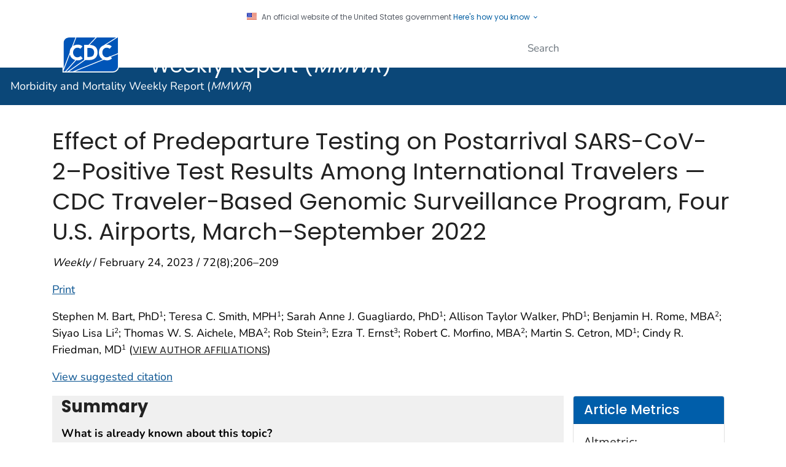

--- FILE ---
content_type: application/x-javascript
request_url: https://www.cdc.gov/TemplatePackage/4.0/assets/js/app.js?_=40666
body_size: 107486
content:
"use strict";

function _typeof(o) { "@babel/helpers - typeof"; return _typeof = "function" == typeof Symbol && "symbol" == typeof Symbol.iterator ? function (o) { return typeof o; } : function (o) { return o && "function" == typeof Symbol && o.constructor === Symbol && o !== Symbol.prototype ? "symbol" : typeof o; }, _typeof(o); }
/*
     _ _      _       _
 ___| (_) ___| | __  (_)___
/ __| | |/ __| |/ /  | / __|
\__ \ | | (__|   < _ | \__ \
|___/_|_|\___|_|\_(_)/ |___/
                   |__/

 Version: 1.8.1
  Author: Ken Wheeler
 Website: http://kenwheeler.github.io
    Docs: http://kenwheeler.github.io/slick
    Repo: http://github.com/kenwheeler/slick
  Issues: http://github.com/kenwheeler/slick/issues

 */
/* global window, document, define, jQuery, setInterval, clearInterval */
;
(function (factory) {
  'use strict';

  if (typeof define === 'function' && define.amd) {
    define(['jquery'], factory);
  } else if (typeof exports !== 'undefined') {
    module.exports = factory(require('jquery'));
  } else {
    factory(jQuery);
  }
})(function ($) {
  'use strict';

  var Slick = window.Slick || {};
  Slick = function () {
    var instanceUid = 0;
    function Slick(element, settings) {
      var _ = this,
        dataSettings;
      _.defaults = {
        accessibility: true,
        adaptiveHeight: false,
        appendArrows: $(element),
        appendDots: $(element),
        arrows: true,
        asNavFor: null,
        prevArrow: '<button class="slick-prev" aria-label="Previous" type="button">Previous</button>',
        nextArrow: '<button class="slick-next" aria-label="Next" type="button">Next</button>',
        autoplay: false,
        autoplaySpeed: 3000,
        centerMode: false,
        centerPadding: '50px',
        cssEase: 'ease',
        customPaging: function customPaging(slider, i) {
          return $('<button type="button" />').text(i + 1);
        },
        dots: false,
        dotsClass: 'slick-dots',
        draggable: true,
        easing: 'linear',
        edgeFriction: 0.35,
        fade: false,
        focusOnSelect: false,
        focusOnChange: false,
        infinite: true,
        initialSlide: 0,
        lazyLoad: 'ondemand',
        mobileFirst: false,
        pauseOnHover: true,
        pauseOnFocus: true,
        pauseOnDotsHover: false,
        respondTo: 'window',
        responsive: null,
        rows: 1,
        rtl: false,
        slide: '',
        slidesPerRow: 1,
        slidesToShow: 1,
        slidesToScroll: 1,
        speed: 500,
        swipe: true,
        swipeToSlide: false,
        touchMove: true,
        touchThreshold: 5,
        useCSS: true,
        useTransform: true,
        variableWidth: false,
        vertical: false,
        verticalSwiping: false,
        waitForAnimate: true,
        zIndex: 1000
      };
      _.initials = {
        animating: false,
        dragging: false,
        autoPlayTimer: null,
        currentDirection: 0,
        currentLeft: null,
        currentSlide: 0,
        direction: 1,
        $dots: null,
        listWidth: null,
        listHeight: null,
        loadIndex: 0,
        $nextArrow: null,
        $prevArrow: null,
        scrolling: false,
        slideCount: null,
        slideWidth: null,
        $slideTrack: null,
        $slides: null,
        sliding: false,
        slideOffset: 0,
        swipeLeft: null,
        swiping: false,
        $list: null,
        touchObject: {},
        transformsEnabled: false,
        unslicked: false
      };
      $.extend(_, _.initials);
      _.activeBreakpoint = null;
      _.animType = null;
      _.animProp = null;
      _.breakpoints = [];
      _.breakpointSettings = [];
      _.cssTransitions = false;
      _.focussed = false;
      _.interrupted = false;
      _.hidden = 'hidden';
      _.paused = true;
      _.positionProp = null;
      _.respondTo = null;
      _.rowCount = 1;
      _.shouldClick = true;
      _.$slider = $(element);
      _.$slidesCache = null;
      _.transformType = null;
      _.transitionType = null;
      _.visibilityChange = 'visibilitychange';
      _.windowWidth = 0;
      _.windowTimer = null;
      dataSettings = $(element).data('slick') || {};
      _.options = $.extend({}, _.defaults, settings, dataSettings);
      _.currentSlide = _.options.initialSlide;
      _.originalSettings = _.options;
      if (typeof document.mozHidden !== 'undefined') {
        _.hidden = 'mozHidden';
        _.visibilityChange = 'mozvisibilitychange';
      } else if (typeof document.webkitHidden !== 'undefined') {
        _.hidden = 'webkitHidden';
        _.visibilityChange = 'webkitvisibilitychange';
      }
      _.autoPlay = $.proxy(_.autoPlay, _);
      _.autoPlayClear = $.proxy(_.autoPlayClear, _);
      _.autoPlayIterator = $.proxy(_.autoPlayIterator, _);
      _.changeSlide = $.proxy(_.changeSlide, _);
      _.clickHandler = $.proxy(_.clickHandler, _);
      _.selectHandler = $.proxy(_.selectHandler, _);
      _.setPosition = $.proxy(_.setPosition, _);
      _.swipeHandler = $.proxy(_.swipeHandler, _);
      _.dragHandler = $.proxy(_.dragHandler, _);
      _.keyHandler = $.proxy(_.keyHandler, _);
      _.instanceUid = instanceUid++;

      // A simple way to check for HTML strings
      // Strict HTML recognition (must start with <)
      // Extracted from jQuery v1.11 source
      _.htmlExpr = /^(?:\s*(<[\w\W]+>)[^>]*)$/;
      _.registerBreakpoints();
      _.init(true);
    }
    return Slick;
  }();
  Slick.prototype.activateADA = function () {
    var _ = this;
    _.$slideTrack.find('.slick-active').attr({
      'aria-hidden': 'false'
    }).find('a, input, button, select').attr({
      'tabindex': '0'
    });
  };
  Slick.prototype.addSlide = Slick.prototype.slickAdd = function (markup, index, addBefore) {
    var _ = this;
    if (typeof index === 'boolean') {
      addBefore = index;
      index = null;
    } else if (index < 0 || index >= _.slideCount) {
      return false;
    }
    _.unload();
    if (typeof index === 'number') {
      if (index === 0 && _.$slides.length === 0) {
        $(markup).appendTo(_.$slideTrack);
      } else if (addBefore) {
        $(markup).insertBefore(_.$slides.eq(index));
      } else {
        $(markup).insertAfter(_.$slides.eq(index));
      }
    } else {
      if (addBefore === true) {
        $(markup).prependTo(_.$slideTrack);
      } else {
        $(markup).appendTo(_.$slideTrack);
      }
    }
    _.$slides = _.$slideTrack.children(this.options.slide);
    _.$slideTrack.children(this.options.slide).detach();
    _.$slideTrack.append(_.$slides);
    _.$slides.each(function (index, element) {
      $(element).attr('data-slick-index', index);
    });
    _.$slidesCache = _.$slides;
    _.reinit();
  };
  Slick.prototype.animateHeight = function () {
    var _ = this;
    if (_.options.slidesToShow === 1 && _.options.adaptiveHeight === true && _.options.vertical === false) {
      var targetHeight = _.$slides.eq(_.currentSlide).outerHeight(true);
      _.$list.animate({
        height: targetHeight
      }, _.options.speed);
    }
  };
  Slick.prototype.animateSlide = function (targetLeft, callback) {
    var animProps = {},
      _ = this;
    _.animateHeight();
    if (_.options.rtl === true && _.options.vertical === false) {
      targetLeft = -targetLeft;
    }
    if (_.transformsEnabled === false) {
      if (_.options.vertical === false) {
        _.$slideTrack.animate({
          left: targetLeft
        }, _.options.speed, _.options.easing, callback);
      } else {
        _.$slideTrack.animate({
          top: targetLeft
        }, _.options.speed, _.options.easing, callback);
      }
    } else {
      if (_.cssTransitions === false) {
        if (_.options.rtl === true) {
          _.currentLeft = -_.currentLeft;
        }
        $({
          animStart: _.currentLeft
        }).animate({
          animStart: targetLeft
        }, {
          duration: _.options.speed,
          easing: _.options.easing,
          step: function step(now) {
            now = Math.ceil(now);
            if (_.options.vertical === false) {
              animProps[_.animType] = 'translate(' + now + 'px, 0px)';
              _.$slideTrack.css(animProps);
            } else {
              animProps[_.animType] = 'translate(0px,' + now + 'px)';
              _.$slideTrack.css(animProps);
            }
          },
          complete: function complete() {
            if (callback) {
              callback.call();
            }
          }
        });
      } else {
        _.applyTransition();
        targetLeft = Math.ceil(targetLeft);
        if (_.options.vertical === false) {
          animProps[_.animType] = 'translate3d(' + targetLeft + 'px, 0px, 0px)';
        } else {
          animProps[_.animType] = 'translate3d(0px,' + targetLeft + 'px, 0px)';
        }
        _.$slideTrack.css(animProps);
        if (callback) {
          setTimeout(function () {
            _.disableTransition();
            callback.call();
          }, _.options.speed);
        }
      }
    }
  };
  Slick.prototype.getNavTarget = function () {
    var _ = this,
      asNavFor = _.options.asNavFor;
    if (asNavFor && asNavFor !== null) {
      asNavFor = $(asNavFor).not(_.$slider);
    }
    return asNavFor;
  };
  Slick.prototype.asNavFor = function (index) {
    var _ = this,
      asNavFor = _.getNavTarget();
    if (asNavFor !== null && _typeof(asNavFor) === 'object') {
      asNavFor.each(function () {
        var target = $(this).slick('getSlick');
        if (!target.unslicked) {
          target.slideHandler(index, true);
        }
      });
    }
  };
  Slick.prototype.applyTransition = function (slide) {
    var _ = this,
      transition = {};
    if (_.options.fade === false) {
      transition[_.transitionType] = _.transformType + ' ' + _.options.speed + 'ms ' + _.options.cssEase;
    } else {
      transition[_.transitionType] = 'opacity ' + _.options.speed + 'ms ' + _.options.cssEase;
    }
    if (_.options.fade === false) {
      _.$slideTrack.css(transition);
    } else {
      _.$slides.eq(slide).css(transition);
    }
  };
  Slick.prototype.autoPlay = function () {
    var _ = this;
    _.autoPlayClear();
    if (_.slideCount > _.options.slidesToShow) {
      _.autoPlayTimer = setInterval(_.autoPlayIterator, _.options.autoplaySpeed);
    }
  };
  Slick.prototype.autoPlayClear = function () {
    var _ = this;
    if (_.autoPlayTimer) {
      clearInterval(_.autoPlayTimer);
    }
  };
  Slick.prototype.autoPlayIterator = function () {
    var _ = this,
      slideTo = _.currentSlide + _.options.slidesToScroll;
    if (!_.paused && !_.interrupted && !_.focussed) {
      if (_.options.infinite === false) {
        if (_.direction === 1 && _.currentSlide + 1 === _.slideCount - 1) {
          _.direction = 0;
        } else if (_.direction === 0) {
          slideTo = _.currentSlide - _.options.slidesToScroll;
          if (_.currentSlide - 1 === 0) {
            _.direction = 1;
          }
        }
      }
      _.slideHandler(slideTo);
    }
  };
  Slick.prototype.buildArrows = function () {
    var _ = this;
    if (_.options.arrows === true) {
      _.$prevArrow = $(_.options.prevArrow).addClass('slick-arrow');
      _.$nextArrow = $(_.options.nextArrow).addClass('slick-arrow');
      if (_.slideCount > _.options.slidesToShow) {
        _.$prevArrow.removeClass('slick-hidden').removeAttr('aria-hidden tabindex');
        _.$nextArrow.removeClass('slick-hidden').removeAttr('aria-hidden tabindex');
        if (_.htmlExpr.test(_.options.prevArrow)) {
          _.$prevArrow.prependTo(_.options.appendArrows);
        }
        if (_.htmlExpr.test(_.options.nextArrow)) {
          _.$nextArrow.appendTo(_.options.appendArrows);
        }
        if (_.options.infinite !== true) {
          _.$prevArrow.addClass('slick-disabled').attr('aria-disabled', 'true');
        }
      } else {
        _.$prevArrow.add(_.$nextArrow).addClass('slick-hidden').attr({
          'aria-disabled': 'true',
          'tabindex': '-1'
        });
      }
    }
  };
  Slick.prototype.buildDots = function () {
    var _ = this,
      i,
      dot;
    if (_.options.dots === true && _.slideCount > _.options.slidesToShow) {
      _.$slider.addClass('slick-dotted');
      dot = $('<ul />').addClass(_.options.dotsClass);
      for (i = 0; i <= _.getDotCount(); i += 1) {
        dot.append($('<li />').append(_.options.customPaging.call(this, _, i)));
      }
      _.$dots = dot.appendTo(_.options.appendDots);
      _.$dots.find('li').first().addClass('slick-active');
    }
  };
  Slick.prototype.buildOut = function () {
    var _ = this;
    _.$slides = _.$slider.children(_.options.slide + ':not(.slick-cloned)').addClass('slick-slide');
    _.slideCount = _.$slides.length;
    _.$slides.each(function (index, element) {
      $(element).attr('data-slick-index', index).data('originalStyling', $(element).attr('style') || '');
    });
    _.$slider.addClass('slick-slider');
    _.$slideTrack = _.slideCount === 0 ? $('<div class="slick-track"/>').appendTo(_.$slider) : _.$slides.wrapAll('<div class="slick-track"/>').parent();
    _.$list = _.$slideTrack.wrap('<div class="slick-list"/>').parent();
    _.$slideTrack.css('opacity', 0);
    if (_.options.centerMode === true || _.options.swipeToSlide === true) {
      _.options.slidesToScroll = 1;
    }
    $('img[data-lazy]', _.$slider).not('[src]').addClass('slick-loading');
    _.setupInfinite();
    _.buildArrows();
    _.buildDots();
    _.updateDots();
    _.setSlideClasses(typeof _.currentSlide === 'number' ? _.currentSlide : 0);
    if (_.options.draggable === true) {
      _.$list.addClass('draggable');
    }
  };
  Slick.prototype.buildRows = function () {
    var _ = this,
      a,
      b,
      c,
      newSlides,
      numOfSlides,
      originalSlides,
      slidesPerSection;
    newSlides = document.createDocumentFragment();
    originalSlides = _.$slider.children();
    if (_.options.rows > 0) {
      slidesPerSection = _.options.slidesPerRow * _.options.rows;
      numOfSlides = Math.ceil(originalSlides.length / slidesPerSection);
      for (a = 0; a < numOfSlides; a++) {
        var slide = document.createElement('div');
        for (b = 0; b < _.options.rows; b++) {
          var row = document.createElement('div');
          for (c = 0; c < _.options.slidesPerRow; c++) {
            var target = a * slidesPerSection + (b * _.options.slidesPerRow + c);
            if (originalSlides.get(target)) {
              row.appendChild(originalSlides.get(target));
            }
          }
          slide.appendChild(row);
        }
        newSlides.appendChild(slide);
      }
      _.$slider.empty().append(newSlides);
      _.$slider.children().children().children().css({
        'width': 100 / _.options.slidesPerRow + '%',
        'display': 'inline-block'
      });
    }
  };
  Slick.prototype.checkResponsive = function (initial, forceUpdate) {
    var _ = this,
      breakpoint,
      targetBreakpoint,
      respondToWidth,
      triggerBreakpoint = false;
    var sliderWidth = _.$slider.width();
    var windowWidth = window.innerWidth || $(window).width();
    if (_.respondTo === 'window') {
      respondToWidth = windowWidth;
    } else if (_.respondTo === 'slider') {
      respondToWidth = sliderWidth;
    } else if (_.respondTo === 'min') {
      respondToWidth = Math.min(windowWidth, sliderWidth);
    }
    if (_.options.responsive && _.options.responsive.length && _.options.responsive !== null) {
      targetBreakpoint = null;
      for (breakpoint in _.breakpoints) {
        if (_.breakpoints.hasOwnProperty(breakpoint)) {
          if (_.originalSettings.mobileFirst === false) {
            if (respondToWidth < _.breakpoints[breakpoint]) {
              targetBreakpoint = _.breakpoints[breakpoint];
            }
          } else {
            if (respondToWidth > _.breakpoints[breakpoint]) {
              targetBreakpoint = _.breakpoints[breakpoint];
            }
          }
        }
      }
      if (targetBreakpoint !== null) {
        if (_.activeBreakpoint !== null) {
          if (targetBreakpoint !== _.activeBreakpoint || forceUpdate) {
            _.activeBreakpoint = targetBreakpoint;
            if (_.breakpointSettings[targetBreakpoint] === 'unslick') {
              _.unslick(targetBreakpoint);
            } else {
              _.options = $.extend({}, _.originalSettings, _.breakpointSettings[targetBreakpoint]);
              if (initial === true) {
                _.currentSlide = _.options.initialSlide;
              }
              _.refresh(initial);
            }
            triggerBreakpoint = targetBreakpoint;
          }
        } else {
          _.activeBreakpoint = targetBreakpoint;
          if (_.breakpointSettings[targetBreakpoint] === 'unslick') {
            _.unslick(targetBreakpoint);
          } else {
            _.options = $.extend({}, _.originalSettings, _.breakpointSettings[targetBreakpoint]);
            if (initial === true) {
              _.currentSlide = _.options.initialSlide;
            }
            _.refresh(initial);
          }
          triggerBreakpoint = targetBreakpoint;
        }
      } else {
        if (_.activeBreakpoint !== null) {
          _.activeBreakpoint = null;
          _.options = _.originalSettings;
          if (initial === true) {
            _.currentSlide = _.options.initialSlide;
          }
          _.refresh(initial);
          triggerBreakpoint = targetBreakpoint;
        }
      }

      // only trigger breakpoints during an actual break. not on initialize.
      if (!initial && triggerBreakpoint !== false) {
        _.$slider.trigger('breakpoint', [_, triggerBreakpoint]);
      }
    }
  };
  Slick.prototype.changeSlide = function (event, dontAnimate) {
    var _ = this,
      $target = $(event.currentTarget),
      indexOffset,
      slideOffset,
      unevenOffset;

    // If target is a link, prevent default action.
    if ($target.is('a')) {
      event.preventDefault();
    }

    // If target is not the <li> element (ie: a child), find the <li>.
    if (!$target.is('li')) {
      $target = $target.closest('li');
    }
    unevenOffset = _.slideCount % _.options.slidesToScroll !== 0;
    indexOffset = unevenOffset ? 0 : (_.slideCount - _.currentSlide) % _.options.slidesToScroll;
    switch (event.data.message) {
      case 'previous':
        slideOffset = indexOffset === 0 ? _.options.slidesToScroll : _.options.slidesToShow - indexOffset;
        if (_.slideCount > _.options.slidesToShow) {
          _.slideHandler(_.currentSlide - slideOffset, false, dontAnimate);
        }
        break;
      case 'next':
        slideOffset = indexOffset === 0 ? _.options.slidesToScroll : indexOffset;
        if (_.slideCount > _.options.slidesToShow) {
          _.slideHandler(_.currentSlide + slideOffset, false, dontAnimate);
        }
        break;
      case 'index':
        var index = event.data.index === 0 ? 0 : event.data.index || $target.index() * _.options.slidesToScroll;
        _.slideHandler(_.checkNavigable(index), false, dontAnimate);
        $target.children().trigger('focus');
        break;
      default:
        return;
    }
  };
  Slick.prototype.checkNavigable = function (index) {
    var _ = this,
      navigables,
      prevNavigable;
    navigables = _.getNavigableIndexes();
    prevNavigable = 0;
    if (index > navigables[navigables.length - 1]) {
      index = navigables[navigables.length - 1];
    } else {
      for (var n in navigables) {
        if (index < navigables[n]) {
          index = prevNavigable;
          break;
        }
        prevNavigable = navigables[n];
      }
    }
    return index;
  };
  Slick.prototype.cleanUpEvents = function () {
    var _ = this;
    if (_.options.dots && _.$dots !== null) {
      $('li', _.$dots).off('click.slick', _.changeSlide).off('mouseenter.slick', $.proxy(_.interrupt, _, true)).off('mouseleave.slick', $.proxy(_.interrupt, _, false));
      if (_.options.accessibility === true) {
        _.$dots.off('keydown.slick', _.keyHandler);
      }
    }
    _.$slider.off('focus.slick blur.slick');
    if (_.options.arrows === true && _.slideCount > _.options.slidesToShow) {
      _.$prevArrow && _.$prevArrow.off('click.slick', _.changeSlide);
      _.$nextArrow && _.$nextArrow.off('click.slick', _.changeSlide);
      if (_.options.accessibility === true) {
        _.$prevArrow && _.$prevArrow.off('keydown.slick', _.keyHandler);
        _.$nextArrow && _.$nextArrow.off('keydown.slick', _.keyHandler);
      }
    }
    _.$list.off('touchstart.slick mousedown.slick', _.swipeHandler);
    _.$list.off('touchmove.slick mousemove.slick', _.swipeHandler);
    _.$list.off('touchend.slick mouseup.slick', _.swipeHandler);
    _.$list.off('touchcancel.slick mouseleave.slick', _.swipeHandler);
    _.$list.off('click.slick', _.clickHandler);
    $(document).off(_.visibilityChange, _.visibility);
    _.cleanUpSlideEvents();
    if (_.options.accessibility === true) {
      _.$list.off('keydown.slick', _.keyHandler);
    }
    if (_.options.focusOnSelect === true) {
      $(_.$slideTrack).children().off('click.slick', _.selectHandler);
    }
    $(window).off('orientationchange.slick.slick-' + _.instanceUid, _.orientationChange);
    $(window).off('resize.slick.slick-' + _.instanceUid, _.resize);
    $('[draggable!=true]', _.$slideTrack).off('dragstart', _.preventDefault);
    $(window).off('load.slick.slick-' + _.instanceUid, _.setPosition);
  };
  Slick.prototype.cleanUpSlideEvents = function () {
    var _ = this;
    _.$list.off('mouseenter.slick', $.proxy(_.interrupt, _, true));
    _.$list.off('mouseleave.slick', $.proxy(_.interrupt, _, false));
  };
  Slick.prototype.cleanUpRows = function () {
    var _ = this,
      originalSlides;
    if (_.options.rows > 0) {
      originalSlides = _.$slides.children().children();
      originalSlides.removeAttr('style');
      _.$slider.empty().append(originalSlides);
    }
  };
  Slick.prototype.clickHandler = function (event) {
    var _ = this;
    if (_.shouldClick === false) {
      event.stopImmediatePropagation();
      event.stopPropagation();
      event.preventDefault();
    }
  };
  Slick.prototype.destroy = function (refresh) {
    var _ = this;
    _.autoPlayClear();
    _.touchObject = {};
    _.cleanUpEvents();
    $('.slick-cloned', _.$slider).detach();
    if (_.$dots) {
      _.$dots.remove();
    }
    if (_.$prevArrow && _.$prevArrow.length) {
      _.$prevArrow.removeClass('slick-disabled slick-arrow slick-hidden').removeAttr('aria-hidden aria-disabled tabindex').css('display', '');
      if (_.htmlExpr.test(_.options.prevArrow)) {
        _.$prevArrow.remove();
      }
    }
    if (_.$nextArrow && _.$nextArrow.length) {
      _.$nextArrow.removeClass('slick-disabled slick-arrow slick-hidden').removeAttr('aria-hidden aria-disabled tabindex').css('display', '');
      if (_.htmlExpr.test(_.options.nextArrow)) {
        _.$nextArrow.remove();
      }
    }
    if (_.$slides) {
      _.$slides.removeClass('slick-slide slick-active slick-center slick-visible slick-current').removeAttr('aria-hidden').removeAttr('data-slick-index').each(function () {
        $(this).attr('style', $(this).data('originalStyling'));
      });
      _.$slideTrack.children(this.options.slide).detach();
      _.$slideTrack.detach();
      _.$list.detach();
      _.$slider.append(_.$slides);
    }
    _.cleanUpRows();
    _.$slider.removeClass('slick-slider');
    _.$slider.removeClass('slick-initialized');
    _.$slider.removeClass('slick-dotted');
    _.unslicked = true;
    if (!refresh) {
      _.$slider.trigger('destroy', [_]);
    }
  };
  Slick.prototype.disableTransition = function (slide) {
    var _ = this,
      transition = {};
    transition[_.transitionType] = '';
    if (_.options.fade === false) {
      _.$slideTrack.css(transition);
    } else {
      _.$slides.eq(slide).css(transition);
    }
  };
  Slick.prototype.fadeSlide = function (slideIndex, callback) {
    var _ = this;
    if (_.cssTransitions === false) {
      _.$slides.eq(slideIndex).css({
        zIndex: _.options.zIndex
      });
      _.$slides.eq(slideIndex).animate({
        opacity: 1
      }, _.options.speed, _.options.easing, callback);
    } else {
      _.applyTransition(slideIndex);
      _.$slides.eq(slideIndex).css({
        opacity: 1,
        zIndex: _.options.zIndex
      });
      if (callback) {
        setTimeout(function () {
          _.disableTransition(slideIndex);
          callback.call();
        }, _.options.speed);
      }
    }
  };
  Slick.prototype.fadeSlideOut = function (slideIndex) {
    var _ = this;
    if (_.cssTransitions === false) {
      _.$slides.eq(slideIndex).animate({
        opacity: 0,
        zIndex: _.options.zIndex - 2
      }, _.options.speed, _.options.easing);
    } else {
      _.applyTransition(slideIndex);
      _.$slides.eq(slideIndex).css({
        opacity: 0,
        zIndex: _.options.zIndex - 2
      });
    }
  };
  Slick.prototype.filterSlides = Slick.prototype.slickFilter = function (filter) {
    var _ = this;
    if (filter !== null) {
      _.$slidesCache = _.$slides;
      _.unload();
      _.$slideTrack.children(this.options.slide).detach();
      _.$slidesCache.filter(filter).appendTo(_.$slideTrack);
      _.reinit();
    }
  };
  Slick.prototype.focusHandler = function () {
    var _ = this;

    // If any child element receives focus within the slider we need to pause the autoplay
    _.$slider.off('focus.slick blur.slick').on('focus.slick', '*', function (event) {
      var $sf = $(this);
      setTimeout(function () {
        if (_.options.pauseOnFocus) {
          if ($sf.is(':focus')) {
            _.focussed = true;
            _.autoPlay();
          }
        }
      }, 0);
    }).on('blur.slick', '*', function (event) {
      var $sf = $(this);

      // When a blur occurs on any elements within the slider we become unfocused
      if (_.options.pauseOnFocus) {
        _.focussed = false;
        _.autoPlay();
      }
    });
  };
  Slick.prototype.getCurrent = Slick.prototype.slickCurrentSlide = function () {
    var _ = this;
    return _.currentSlide;
  };
  Slick.prototype.getDotCount = function () {
    var _ = this;
    var breakPoint = 0;
    var counter = 0;
    var pagerQty = 0;
    if (_.options.infinite === true) {
      if (_.slideCount <= _.options.slidesToShow) {
        ++pagerQty;
      } else {
        while (breakPoint < _.slideCount) {
          ++pagerQty;
          breakPoint = counter + _.options.slidesToScroll;
          counter += _.options.slidesToScroll <= _.options.slidesToShow ? _.options.slidesToScroll : _.options.slidesToShow;
        }
      }
    } else if (_.options.centerMode === true) {
      pagerQty = _.slideCount;
    } else if (!_.options.asNavFor) {
      pagerQty = 1 + Math.ceil((_.slideCount - _.options.slidesToShow) / _.options.slidesToScroll);
    } else {
      while (breakPoint < _.slideCount) {
        ++pagerQty;
        breakPoint = counter + _.options.slidesToScroll;
        counter += _.options.slidesToScroll <= _.options.slidesToShow ? _.options.slidesToScroll : _.options.slidesToShow;
      }
    }
    return pagerQty - 1;
  };
  Slick.prototype.getLeft = function (slideIndex) {
    var _ = this,
      targetLeft,
      verticalHeight,
      verticalOffset = 0,
      targetSlide,
      coef;
    _.slideOffset = 0;
    verticalHeight = _.$slides.first().outerHeight(true);
    if (_.options.infinite === true) {
      if (_.slideCount > _.options.slidesToShow) {
        _.slideOffset = _.slideWidth * _.options.slidesToShow * -1;
        coef = -1;
        if (_.options.vertical === true && _.options.centerMode === true) {
          if (_.options.slidesToShow === 2) {
            coef = -1.5;
          } else if (_.options.slidesToShow === 1) {
            coef = -2;
          }
        }
        verticalOffset = verticalHeight * _.options.slidesToShow * coef;
      }
      if (_.slideCount % _.options.slidesToScroll !== 0) {
        if (slideIndex + _.options.slidesToScroll > _.slideCount && _.slideCount > _.options.slidesToShow) {
          if (slideIndex > _.slideCount) {
            _.slideOffset = (_.options.slidesToShow - (slideIndex - _.slideCount)) * _.slideWidth * -1;
            verticalOffset = (_.options.slidesToShow - (slideIndex - _.slideCount)) * verticalHeight * -1;
          } else {
            _.slideOffset = _.slideCount % _.options.slidesToScroll * _.slideWidth * -1;
            verticalOffset = _.slideCount % _.options.slidesToScroll * verticalHeight * -1;
          }
        }
      }
    } else {
      if (slideIndex + _.options.slidesToShow > _.slideCount) {
        _.slideOffset = (slideIndex + _.options.slidesToShow - _.slideCount) * _.slideWidth;
        verticalOffset = (slideIndex + _.options.slidesToShow - _.slideCount) * verticalHeight;
      }
    }
    if (_.slideCount <= _.options.slidesToShow) {
      _.slideOffset = 0;
      verticalOffset = 0;
    }
    if (_.options.centerMode === true && _.slideCount <= _.options.slidesToShow) {
      _.slideOffset = _.slideWidth * Math.floor(_.options.slidesToShow) / 2 - _.slideWidth * _.slideCount / 2;
    } else if (_.options.centerMode === true && _.options.infinite === true) {
      _.slideOffset += _.slideWidth * Math.floor(_.options.slidesToShow / 2) - _.slideWidth;
    } else if (_.options.centerMode === true) {
      _.slideOffset = 0;
      _.slideOffset += _.slideWidth * Math.floor(_.options.slidesToShow / 2);
    }
    if (_.options.vertical === false) {
      targetLeft = slideIndex * _.slideWidth * -1 + _.slideOffset;
    } else {
      targetLeft = slideIndex * verticalHeight * -1 + verticalOffset;
    }
    if (_.options.variableWidth === true) {
      if (_.slideCount <= _.options.slidesToShow || _.options.infinite === false) {
        targetSlide = _.$slideTrack.children('.slick-slide').eq(slideIndex);
      } else {
        targetSlide = _.$slideTrack.children('.slick-slide').eq(slideIndex + _.options.slidesToShow);
      }
      if (_.options.rtl === true) {
        if (targetSlide[0]) {
          targetLeft = (_.$slideTrack.width() - targetSlide[0].offsetLeft - targetSlide.width()) * -1;
        } else {
          targetLeft = 0;
        }
      } else {
        targetLeft = targetSlide[0] ? targetSlide[0].offsetLeft * -1 : 0;
      }
      if (_.options.centerMode === true) {
        if (_.slideCount <= _.options.slidesToShow || _.options.infinite === false) {
          targetSlide = _.$slideTrack.children('.slick-slide').eq(slideIndex);
        } else {
          targetSlide = _.$slideTrack.children('.slick-slide').eq(slideIndex + _.options.slidesToShow + 1);
        }
        if (_.options.rtl === true) {
          if (targetSlide[0]) {
            targetLeft = (_.$slideTrack.width() - targetSlide[0].offsetLeft - targetSlide.width()) * -1;
          } else {
            targetLeft = 0;
          }
        } else {
          targetLeft = targetSlide[0] ? targetSlide[0].offsetLeft * -1 : 0;
        }
        targetLeft += (_.$list.width() - targetSlide.outerWidth()) / 2;
      }
    }
    return targetLeft;
  };
  Slick.prototype.getOption = Slick.prototype.slickGetOption = function (option) {
    var _ = this;
    return _.options[option];
  };
  Slick.prototype.getNavigableIndexes = function () {
    var _ = this,
      breakPoint = 0,
      counter = 0,
      indexes = [],
      max;
    if (_.options.infinite === false) {
      max = _.slideCount;
    } else {
      breakPoint = _.options.slidesToScroll * -1;
      counter = _.options.slidesToScroll * -1;
      max = _.slideCount * 2;
    }
    while (breakPoint < max) {
      indexes.push(breakPoint);
      breakPoint = counter + _.options.slidesToScroll;
      counter += _.options.slidesToScroll <= _.options.slidesToShow ? _.options.slidesToScroll : _.options.slidesToShow;
    }
    return indexes;
  };
  Slick.prototype.getSlick = function () {
    return this;
  };
  Slick.prototype.getSlideCount = function () {
    var _ = this,
      slidesTraversed,
      swipedSlide,
      swipeTarget,
      centerOffset;
    centerOffset = _.options.centerMode === true ? Math.floor(_.$list.width() / 2) : 0;
    swipeTarget = _.swipeLeft * -1 + centerOffset;
    if (_.options.swipeToSlide === true) {
      _.$slideTrack.find('.slick-slide').each(function (index, slide) {
        var slideOuterWidth, slideOffset, slideRightBoundary;
        slideOuterWidth = $(slide).outerWidth();
        slideOffset = slide.offsetLeft;
        if (_.options.centerMode !== true) {
          slideOffset += slideOuterWidth / 2;
        }
        slideRightBoundary = slideOffset + slideOuterWidth;
        if (swipeTarget < slideRightBoundary) {
          swipedSlide = slide;
          return false;
        }
      });
      slidesTraversed = Math.abs($(swipedSlide).attr('data-slick-index') - _.currentSlide) || 1;
      return slidesTraversed;
    } else {
      return _.options.slidesToScroll;
    }
  };
  Slick.prototype.goTo = Slick.prototype.slickGoTo = function (slide, dontAnimate) {
    var _ = this;
    _.changeSlide({
      data: {
        message: 'index',
        index: parseInt(slide)
      }
    }, dontAnimate);
  };
  Slick.prototype.init = function (creation) {
    var _ = this;
    if (!$(_.$slider).hasClass('slick-initialized')) {
      $(_.$slider).addClass('slick-initialized');
      _.buildRows();
      _.buildOut();
      _.setProps();
      _.startLoad();
      _.loadSlider();
      _.initializeEvents();
      _.updateArrows();
      _.updateDots();
      _.checkResponsive(true);
      _.focusHandler();
    }
    if (creation) {
      _.$slider.trigger('init', [_]);
    }
    if (_.options.accessibility === true) {
      _.initADA();
    }
    if (_.options.autoplay) {
      _.paused = false;
      _.autoPlay();
    }
  };
  Slick.prototype.initADA = function () {
    var _ = this,
      numDotGroups = Math.ceil(_.slideCount / _.options.slidesToShow),
      tabControlIndexes = _.getNavigableIndexes().filter(function (val) {
        return val >= 0 && val < _.slideCount;
      });
    _.$slides.add(_.$slideTrack.find('.slick-cloned')).attr({
      'aria-hidden': 'true',
      'tabindex': '-1'
    }).find('a, input, button, select').attr({
      'tabindex': '-1'
    });
    if (_.$dots !== null) {
      _.$slides.not(_.$slideTrack.find('.slick-cloned')).each(function (i) {
        var slideControlIndex = tabControlIndexes.indexOf(i);
        $(this).attr({
          'role': 'tabpanel',
          'id': 'slick-slide' + _.instanceUid + i,
          'tabindex': -1
        });
        if (slideControlIndex !== -1) {
          var ariaButtonControl = 'slick-slide-control' + _.instanceUid + slideControlIndex;
          if ($('#' + ariaButtonControl).length) {
            $(this).attr({
              'aria-describedby': ariaButtonControl
            });
          }
        }
      });
      _.$dots.attr('role', 'tablist').find('li').each(function (i) {
        var mappedSlideIndex = tabControlIndexes[i];
        $(this).attr({
          'role': 'presentation'
        });
        $(this).find('button').first().attr({
          'role': 'tab',
          'id': 'slick-slide-control' + _.instanceUid + i,
          'aria-controls': 'slick-slide' + _.instanceUid + mappedSlideIndex,
          'aria-label': i + 1 + ' of ' + numDotGroups,
          'aria-selected': null,
          'tabindex': '-1'
        });
      }).eq(_.currentSlide).find('button').attr({
        'aria-selected': 'true',
        'tabindex': '0'
      }).end();
    }
    for (var i = _.currentSlide, max = i + _.options.slidesToShow; i < max; i++) {
      if (_.options.focusOnChange) {
        _.$slides.eq(i).attr({
          'tabindex': '0'
        });
      } else {
        _.$slides.eq(i).removeAttr('tabindex');
      }
    }
    _.activateADA();
  };
  Slick.prototype.initArrowEvents = function () {
    var _ = this;
    if (_.options.arrows === true && _.slideCount > _.options.slidesToShow) {
      _.$prevArrow.off('click.slick').on('click.slick', {
        message: 'previous'
      }, _.changeSlide);
      _.$nextArrow.off('click.slick').on('click.slick', {
        message: 'next'
      }, _.changeSlide);
      if (_.options.accessibility === true) {
        _.$prevArrow.on('keydown.slick', _.keyHandler);
        _.$nextArrow.on('keydown.slick', _.keyHandler);
      }
    }
  };
  Slick.prototype.initDotEvents = function () {
    var _ = this;
    if (_.options.dots === true && _.slideCount > _.options.slidesToShow) {
      $('li', _.$dots).on('click.slick', {
        message: 'index'
      }, _.changeSlide);
      if (_.options.accessibility === true) {
        _.$dots.on('keydown.slick', _.keyHandler);
      }
    }
    if (_.options.dots === true && _.options.pauseOnDotsHover === true && _.slideCount > _.options.slidesToShow) {
      $('li', _.$dots).on('mouseenter.slick', $.proxy(_.interrupt, _, true)).on('mouseleave.slick', $.proxy(_.interrupt, _, false));
    }
  };
  Slick.prototype.initSlideEvents = function () {
    var _ = this;
    if (_.options.pauseOnHover) {
      _.$list.on('mouseenter.slick', $.proxy(_.interrupt, _, true));
      _.$list.on('mouseleave.slick', $.proxy(_.interrupt, _, false));
    }
  };
  Slick.prototype.initializeEvents = function () {
    var _ = this;
    _.initArrowEvents();
    _.initDotEvents();
    _.initSlideEvents();
    _.$list.on('touchstart.slick mousedown.slick', {
      action: 'start'
    }, _.swipeHandler);
    _.$list.on('touchmove.slick mousemove.slick', {
      action: 'move'
    }, _.swipeHandler);
    _.$list.on('touchend.slick mouseup.slick', {
      action: 'end'
    }, _.swipeHandler);
    _.$list.on('touchcancel.slick mouseleave.slick', {
      action: 'end'
    }, _.swipeHandler);
    _.$list.on('click.slick', _.clickHandler);
    $(document).on(_.visibilityChange, $.proxy(_.visibility, _));
    if (_.options.accessibility === true) {
      _.$list.on('keydown.slick', _.keyHandler);
    }
    if (_.options.focusOnSelect === true) {
      $(_.$slideTrack).children().on('click.slick', _.selectHandler);
    }
    $(window).on('orientationchange.slick.slick-' + _.instanceUid, $.proxy(_.orientationChange, _));
    $(window).on('resize.slick.slick-' + _.instanceUid, $.proxy(_.resize, _));
    $('[draggable!=true]', _.$slideTrack).on('dragstart', _.preventDefault);
    $(window).on('load.slick.slick-' + _.instanceUid, _.setPosition);
    $(_.setPosition);
  };
  Slick.prototype.initUI = function () {
    var _ = this;
    if (_.options.arrows === true && _.slideCount > _.options.slidesToShow) {
      _.$prevArrow.show();
      _.$nextArrow.show();
    }
    if (_.options.dots === true && _.slideCount > _.options.slidesToShow) {
      _.$dots.show();
    }
  };
  Slick.prototype.keyHandler = function (event) {
    var _ = this;
    //Dont slide if the cursor is inside the form fields and arrow keys are pressed
    if (!event.target.tagName.match('TEXTAREA|INPUT|SELECT')) {
      if (event.keyCode === 37 && _.options.accessibility === true) {
        _.changeSlide({
          data: {
            message: _.options.rtl === true ? 'next' : 'previous'
          }
        });
      } else if (event.keyCode === 39 && _.options.accessibility === true) {
        _.changeSlide({
          data: {
            message: _.options.rtl === true ? 'previous' : 'next'
          }
        });
      }
    }
  };
  Slick.prototype.lazyLoad = function () {
    var _ = this,
      loadRange,
      cloneRange,
      rangeStart,
      rangeEnd;
    function loadImages(imagesScope) {
      $('img[data-lazy]', imagesScope).each(function () {
        var image = $(this),
          imageSource = $(this).attr('data-lazy'),
          imageSrcSet = $(this).attr('data-srcset'),
          imageSizes = $(this).attr('data-sizes') || _.$slider.attr('data-sizes'),
          imageToLoad = document.createElement('img');
        imageToLoad.onload = function () {
          image.animate({
            opacity: 0
          }, 100, function () {
            if (imageSrcSet) {
              image.attr('srcset', imageSrcSet);
              if (imageSizes) {
                image.attr('sizes', imageSizes);
              }
            }
            image.attr('src', imageSource).animate({
              opacity: 1
            }, 200, function () {
              image.removeAttr('data-lazy data-srcset data-sizes').removeClass('slick-loading');
            });
            _.$slider.trigger('lazyLoaded', [_, image, imageSource]);
          });
        };
        imageToLoad.onerror = function () {
          image.removeAttr('data-lazy').removeClass('slick-loading').addClass('slick-lazyload-error');
          _.$slider.trigger('lazyLoadError', [_, image, imageSource]);
        };
        imageToLoad.src = imageSource;
      });
    }
    if (_.options.centerMode === true) {
      if (_.options.infinite === true) {
        rangeStart = _.currentSlide + (_.options.slidesToShow / 2 + 1);
        rangeEnd = rangeStart + _.options.slidesToShow + 2;
      } else {
        rangeStart = Math.max(0, _.currentSlide - (_.options.slidesToShow / 2 + 1));
        rangeEnd = 2 + (_.options.slidesToShow / 2 + 1) + _.currentSlide;
      }
    } else {
      rangeStart = _.options.infinite ? _.options.slidesToShow + _.currentSlide : _.currentSlide;
      rangeEnd = Math.ceil(rangeStart + _.options.slidesToShow);
      if (_.options.fade === true) {
        if (rangeStart > 0) rangeStart--;
        if (rangeEnd <= _.slideCount) rangeEnd++;
      }
    }
    loadRange = _.$slider.find('.slick-slide').slice(rangeStart, rangeEnd);
    if (_.options.lazyLoad === 'anticipated') {
      var prevSlide = rangeStart - 1,
        nextSlide = rangeEnd,
        $slides = _.$slider.find('.slick-slide');
      for (var i = 0; i < _.options.slidesToScroll; i++) {
        if (prevSlide < 0) prevSlide = _.slideCount - 1;
        loadRange = loadRange.add($slides.eq(prevSlide));
        loadRange = loadRange.add($slides.eq(nextSlide));
        prevSlide--;
        nextSlide++;
      }
    }
    loadImages(loadRange);
    if (_.slideCount <= _.options.slidesToShow) {
      cloneRange = _.$slider.find('.slick-slide');
      loadImages(cloneRange);
    } else if (_.currentSlide >= _.slideCount - _.options.slidesToShow) {
      cloneRange = _.$slider.find('.slick-cloned').slice(0, _.options.slidesToShow);
      loadImages(cloneRange);
    } else if (_.currentSlide === 0) {
      cloneRange = _.$slider.find('.slick-cloned').slice(_.options.slidesToShow * -1);
      loadImages(cloneRange);
    }
  };
  Slick.prototype.loadSlider = function () {
    var _ = this;
    _.setPosition();
    _.$slideTrack.css({
      opacity: 1
    });
    _.$slider.removeClass('slick-loading');
    _.initUI();
    if (_.options.lazyLoad === 'progressive') {
      _.progressiveLazyLoad();
    }
  };
  Slick.prototype.next = Slick.prototype.slickNext = function () {
    var _ = this;
    _.changeSlide({
      data: {
        message: 'next'
      }
    });
  };
  Slick.prototype.orientationChange = function () {
    var _ = this;
    _.checkResponsive();
    _.setPosition();
  };
  Slick.prototype.pause = Slick.prototype.slickPause = function () {
    var _ = this;
    _.autoPlayClear();
    _.paused = true;
  };
  Slick.prototype.play = Slick.prototype.slickPlay = function () {
    var _ = this;
    _.autoPlay();
    _.options.autoplay = true;
    _.paused = false;
    _.focussed = false;
    _.interrupted = false;
  };
  Slick.prototype.postSlide = function (index) {
    var _ = this;
    if (!_.unslicked) {
      _.$slider.trigger('afterChange', [_, index]);
      _.animating = false;
      if (_.slideCount > _.options.slidesToShow) {
        _.setPosition();
      }
      _.swipeLeft = null;
      if (_.options.autoplay) {
        _.autoPlay();
      }
      if (_.options.accessibility === true) {
        _.initADA();
        if (_.options.focusOnChange) {
          var $currentSlide = $(_.$slides.get(_.currentSlide));
          $currentSlide.attr('tabindex', 0).focus();
        }
      }
    }
  };
  Slick.prototype.prev = Slick.prototype.slickPrev = function () {
    var _ = this;
    _.changeSlide({
      data: {
        message: 'previous'
      }
    });
  };
  Slick.prototype.preventDefault = function (event) {
    event.preventDefault();
  };
  Slick.prototype.progressiveLazyLoad = function (tryCount) {
    tryCount = tryCount || 1;
    var _ = this,
      $imgsToLoad = $('img[data-lazy]', _.$slider),
      image,
      imageSource,
      imageSrcSet,
      imageSizes,
      imageToLoad;
    if ($imgsToLoad.length) {
      image = $imgsToLoad.first();
      imageSource = image.attr('data-lazy');
      imageSrcSet = image.attr('data-srcset');
      imageSizes = image.attr('data-sizes') || _.$slider.attr('data-sizes');
      imageToLoad = document.createElement('img');
      imageToLoad.onload = function () {
        if (imageSrcSet) {
          image.attr('srcset', imageSrcSet);
          if (imageSizes) {
            image.attr('sizes', imageSizes);
          }
        }
        image.attr('src', imageSource).removeAttr('data-lazy data-srcset data-sizes').removeClass('slick-loading');
        if (_.options.adaptiveHeight === true) {
          _.setPosition();
        }
        _.$slider.trigger('lazyLoaded', [_, image, imageSource]);
        _.progressiveLazyLoad();
      };
      imageToLoad.onerror = function () {
        if (tryCount < 3) {
          /**
           * try to load the image 3 times,
           * leave a slight delay so we don't get
           * servers blocking the request.
           */
          setTimeout(function () {
            _.progressiveLazyLoad(tryCount + 1);
          }, 500);
        } else {
          image.removeAttr('data-lazy').removeClass('slick-loading').addClass('slick-lazyload-error');
          _.$slider.trigger('lazyLoadError', [_, image, imageSource]);
          _.progressiveLazyLoad();
        }
      };
      imageToLoad.src = imageSource;
    } else {
      _.$slider.trigger('allImagesLoaded', [_]);
    }
  };
  Slick.prototype.refresh = function (initializing) {
    var _ = this,
      currentSlide,
      lastVisibleIndex;
    lastVisibleIndex = _.slideCount - _.options.slidesToShow;

    // in non-infinite sliders, we don't want to go past the
    // last visible index.
    if (!_.options.infinite && _.currentSlide > lastVisibleIndex) {
      _.currentSlide = lastVisibleIndex;
    }

    // if less slides than to show, go to start.
    if (_.slideCount <= _.options.slidesToShow) {
      _.currentSlide = 0;
    }
    currentSlide = _.currentSlide;
    _.destroy(true);
    $.extend(_, _.initials, {
      currentSlide: currentSlide
    });
    _.init();
    if (!initializing) {
      _.changeSlide({
        data: {
          message: 'index',
          index: currentSlide
        }
      }, false);
    }
  };
  Slick.prototype.registerBreakpoints = function () {
    var _ = this,
      breakpoint,
      currentBreakpoint,
      l,
      responsiveSettings = _.options.responsive || null;
    if ($.type(responsiveSettings) === 'array' && responsiveSettings.length) {
      _.respondTo = _.options.respondTo || 'window';
      for (breakpoint in responsiveSettings) {
        l = _.breakpoints.length - 1;
        if (responsiveSettings.hasOwnProperty(breakpoint)) {
          currentBreakpoint = responsiveSettings[breakpoint].breakpoint;

          // loop through the breakpoints and cut out any existing
          // ones with the same breakpoint number, we don't want dupes.
          while (l >= 0) {
            if (_.breakpoints[l] && _.breakpoints[l] === currentBreakpoint) {
              _.breakpoints.splice(l, 1);
            }
            l--;
          }
          _.breakpoints.push(currentBreakpoint);
          _.breakpointSettings[currentBreakpoint] = responsiveSettings[breakpoint].settings;
        }
      }
      _.breakpoints.sort(function (a, b) {
        return _.options.mobileFirst ? a - b : b - a;
      });
    }
  };
  Slick.prototype.reinit = function () {
    var _ = this;
    _.$slides = _.$slideTrack.children(_.options.slide).addClass('slick-slide');
    _.slideCount = _.$slides.length;
    if (_.currentSlide >= _.slideCount && _.currentSlide !== 0) {
      _.currentSlide = _.currentSlide - _.options.slidesToScroll;
    }
    if (_.slideCount <= _.options.slidesToShow) {
      _.currentSlide = 0;
    }
    _.registerBreakpoints();
    _.setProps();
    _.setupInfinite();
    _.buildArrows();
    _.updateArrows();
    _.initArrowEvents();
    _.buildDots();
    _.updateDots();
    _.initDotEvents();
    _.cleanUpSlideEvents();
    _.initSlideEvents();
    _.checkResponsive(false, true);
    if (_.options.focusOnSelect === true) {
      $(_.$slideTrack).children().on('click.slick', _.selectHandler);
    }
    _.setSlideClasses(typeof _.currentSlide === 'number' ? _.currentSlide : 0);
    _.setPosition();
    _.focusHandler();
    _.paused = !_.options.autoplay;
    _.autoPlay();
    _.$slider.trigger('reInit', [_]);
  };
  Slick.prototype.resize = function () {
    var _ = this;
    if ($(window).width() !== _.windowWidth) {
      clearTimeout(_.windowDelay);
      _.windowDelay = window.setTimeout(function () {
        _.windowWidth = $(window).width();
        _.checkResponsive();
        if (!_.unslicked) {
          _.setPosition();
        }
      }, 50);
    }
  };
  Slick.prototype.removeSlide = Slick.prototype.slickRemove = function (index, removeBefore, removeAll) {
    var _ = this;
    if (typeof index === 'boolean') {
      removeBefore = index;
      index = removeBefore === true ? 0 : _.slideCount - 1;
    } else {
      index = removeBefore === true ? --index : index;
    }
    if (_.slideCount < 1 || index < 0 || index > _.slideCount - 1) {
      return false;
    }
    _.unload();
    if (removeAll === true) {
      _.$slideTrack.children().remove();
    } else {
      _.$slideTrack.children(this.options.slide).eq(index).remove();
    }
    _.$slides = _.$slideTrack.children(this.options.slide);
    _.$slideTrack.children(this.options.slide).detach();
    _.$slideTrack.append(_.$slides);
    _.$slidesCache = _.$slides;
    _.reinit();
  };
  Slick.prototype.setCSS = function (position) {
    var _ = this,
      positionProps = {},
      x,
      y;
    if (_.options.rtl === true) {
      position = -position;
    }
    x = _.positionProp == 'left' ? Math.ceil(position) + 'px' : '0px';
    y = _.positionProp == 'top' ? Math.ceil(position) + 'px' : '0px';
    positionProps[_.positionProp] = position;
    if (_.transformsEnabled === false) {
      _.$slideTrack.css(positionProps);
    } else {
      positionProps = {};
      if (_.cssTransitions === false) {
        positionProps[_.animType] = 'translate(' + x + ', ' + y + ')';
        _.$slideTrack.css(positionProps);
      } else {
        positionProps[_.animType] = 'translate3d(' + x + ', ' + y + ', 0px)';
        _.$slideTrack.css(positionProps);
      }
    }
  };
  Slick.prototype.setDimensions = function () {
    var _ = this;
    if (_.options.vertical === false) {
      if (_.options.centerMode === true) {
        _.$list.css({
          padding: '0px ' + _.options.centerPadding
        });
      }
    } else {
      _.$list.height(_.$slides.first().outerHeight(true) * _.options.slidesToShow);
      if (_.options.centerMode === true) {
        _.$list.css({
          padding: _.options.centerPadding + ' 0px'
        });
      }
    }
    _.listWidth = _.$list.width();
    _.listHeight = _.$list.height();
    if (_.options.vertical === false && _.options.variableWidth === false) {
      _.slideWidth = Math.ceil(_.listWidth / _.options.slidesToShow);
      _.$slideTrack.width(Math.ceil(_.slideWidth * _.$slideTrack.children('.slick-slide').length));
    } else if (_.options.variableWidth === true) {
      _.$slideTrack.width(5000 * _.slideCount);
    } else {
      _.slideWidth = Math.ceil(_.listWidth);
      _.$slideTrack.height(Math.ceil(_.$slides.first().outerHeight(true) * _.$slideTrack.children('.slick-slide').length));
    }
    var offset = _.$slides.first().outerWidth(true) - _.$slides.first().width();
    if (_.options.variableWidth === false) _.$slideTrack.children('.slick-slide').width(_.slideWidth - offset);
  };
  Slick.prototype.setFade = function () {
    var _ = this,
      targetLeft;
    _.$slides.each(function (index, element) {
      targetLeft = _.slideWidth * index * -1;
      if (_.options.rtl === true) {
        $(element).css({
          position: 'relative',
          right: targetLeft,
          top: 0,
          zIndex: _.options.zIndex - 2,
          opacity: 0
        });
      } else {
        $(element).css({
          position: 'relative',
          left: targetLeft,
          top: 0,
          zIndex: _.options.zIndex - 2,
          opacity: 0
        });
      }
    });
    _.$slides.eq(_.currentSlide).css({
      zIndex: _.options.zIndex - 1,
      opacity: 1
    });
  };
  Slick.prototype.setHeight = function () {
    var _ = this;
    if (_.options.slidesToShow === 1 && _.options.adaptiveHeight === true && _.options.vertical === false) {
      var targetHeight = _.$slides.eq(_.currentSlide).outerHeight(true);
      _.$list.css('height', targetHeight);
    }
  };
  Slick.prototype.setOption = Slick.prototype.slickSetOption = function () {
    /**
     * accepts arguments in format of:
     *
     *  - for changing a single option's value:
     *     .slick("setOption", option, value, refresh )
     *
     *  - for changing a set of responsive options:
     *     .slick("setOption", 'responsive', [{}, ...], refresh )
     *
     *  - for updating multiple values at once (not responsive)
     *     .slick("setOption", { 'option': value, ... }, refresh )
     */

    var _ = this,
      l,
      item,
      option,
      value,
      refresh = false,
      type;
    if ($.type(arguments[0]) === 'object') {
      option = arguments[0];
      refresh = arguments[1];
      type = 'multiple';
    } else if ($.type(arguments[0]) === 'string') {
      option = arguments[0];
      value = arguments[1];
      refresh = arguments[2];
      if (arguments[0] === 'responsive' && $.type(arguments[1]) === 'array') {
        type = 'responsive';
      } else if (typeof arguments[1] !== 'undefined') {
        type = 'single';
      }
    }
    if (type === 'single') {
      _.options[option] = value;
    } else if (type === 'multiple') {
      $.each(option, function (opt, val) {
        _.options[opt] = val;
      });
    } else if (type === 'responsive') {
      for (item in value) {
        if ($.type(_.options.responsive) !== 'array') {
          _.options.responsive = [value[item]];
        } else {
          l = _.options.responsive.length - 1;

          // loop through the responsive object and splice out duplicates.
          while (l >= 0) {
            if (_.options.responsive[l].breakpoint === value[item].breakpoint) {
              _.options.responsive.splice(l, 1);
            }
            l--;
          }
          _.options.responsive.push(value[item]);
        }
      }
    }
    if (refresh) {
      _.unload();
      _.reinit();
    }
  };
  Slick.prototype.setPosition = function () {
    var _ = this;
    _.setDimensions();
    _.setHeight();
    if (_.options.fade === false) {
      _.setCSS(_.getLeft(_.currentSlide));
    } else {
      _.setFade();
    }
    _.$slider.trigger('setPosition', [_]);
  };
  Slick.prototype.setProps = function () {
    var _ = this,
      bodyStyle = document.body.style;
    _.positionProp = _.options.vertical === true ? 'top' : 'left';
    if (_.positionProp === 'top') {
      _.$slider.addClass('slick-vertical');
    } else {
      _.$slider.removeClass('slick-vertical');
    }
    if (bodyStyle.WebkitTransition !== undefined || bodyStyle.MozTransition !== undefined || bodyStyle.msTransition !== undefined) {
      if (_.options.useCSS === true) {
        _.cssTransitions = true;
      }
    }
    if (_.options.fade) {
      if (typeof _.options.zIndex === 'number') {
        if (_.options.zIndex < 3) {
          _.options.zIndex = 3;
        }
      } else {
        _.options.zIndex = _.defaults.zIndex;
      }
    }
    if (bodyStyle.OTransform !== undefined) {
      _.animType = 'OTransform';
      _.transformType = '-o-transform';
      _.transitionType = 'OTransition';
      if (bodyStyle.perspectiveProperty === undefined && bodyStyle.webkitPerspective === undefined) _.animType = false;
    }
    if (bodyStyle.MozTransform !== undefined) {
      _.animType = 'MozTransform';
      _.transformType = '-moz-transform';
      _.transitionType = 'MozTransition';
      if (bodyStyle.perspectiveProperty === undefined && bodyStyle.MozPerspective === undefined) _.animType = false;
    }
    if (bodyStyle.webkitTransform !== undefined) {
      _.animType = 'webkitTransform';
      _.transformType = '-webkit-transform';
      _.transitionType = 'webkitTransition';
      if (bodyStyle.perspectiveProperty === undefined && bodyStyle.webkitPerspective === undefined) _.animType = false;
    }
    if (bodyStyle.msTransform !== undefined) {
      _.animType = 'msTransform';
      _.transformType = '-ms-transform';
      _.transitionType = 'msTransition';
      if (bodyStyle.msTransform === undefined) _.animType = false;
    }
    if (bodyStyle.transform !== undefined && _.animType !== false) {
      _.animType = 'transform';
      _.transformType = 'transform';
      _.transitionType = 'transition';
    }
    _.transformsEnabled = _.options.useTransform && _.animType !== null && _.animType !== false;
  };
  Slick.prototype.setSlideClasses = function (index) {
    var _ = this,
      centerOffset,
      allSlides,
      indexOffset,
      remainder;
    allSlides = _.$slider.find('.slick-slide').removeClass('slick-active slick-center slick-current').attr('aria-hidden', 'true');
    _.$slides.eq(index).addClass('slick-current');
    if (_.options.centerMode === true) {
      var evenCoef = _.options.slidesToShow % 2 === 0 ? 1 : 0;
      centerOffset = Math.floor(_.options.slidesToShow / 2);
      if (_.options.infinite === true) {
        if (index >= centerOffset && index <= _.slideCount - 1 - centerOffset) {
          _.$slides.slice(index - centerOffset + evenCoef, index + centerOffset + 1).addClass('slick-active').attr('aria-hidden', 'false');
        } else {
          indexOffset = _.options.slidesToShow + index;
          allSlides.slice(indexOffset - centerOffset + 1 + evenCoef, indexOffset + centerOffset + 2).addClass('slick-active').attr('aria-hidden', 'false');
        }
        if (index === 0) {
          allSlides.eq(_.options.slidesToShow + _.slideCount + 1).addClass('slick-center');
        } else if (index === _.slideCount - 1) {
          allSlides.eq(_.options.slidesToShow).addClass('slick-center');
        }
      }
      _.$slides.eq(index).addClass('slick-center');
    } else {
      if (index >= 0 && index <= _.slideCount - _.options.slidesToShow) {
        _.$slides.slice(index, index + _.options.slidesToShow).addClass('slick-active').attr('aria-hidden', 'false');
      } else if (allSlides.length <= _.options.slidesToShow) {
        allSlides.addClass('slick-active').attr('aria-hidden', 'false');
      } else {
        remainder = _.slideCount % _.options.slidesToShow;
        indexOffset = _.options.infinite === true ? _.options.slidesToShow + index : index;
        if (_.options.slidesToShow == _.options.slidesToScroll && _.slideCount - index < _.options.slidesToShow) {
          allSlides.slice(indexOffset - (_.options.slidesToShow - remainder), indexOffset + remainder).addClass('slick-active').attr('aria-hidden', 'false');
        } else {
          allSlides.slice(indexOffset, indexOffset + _.options.slidesToShow).addClass('slick-active').attr('aria-hidden', 'false');
        }
      }
    }
    if (_.options.lazyLoad === 'ondemand' || _.options.lazyLoad === 'anticipated') {
      _.lazyLoad();
    }
  };
  Slick.prototype.setupInfinite = function () {
    var _ = this,
      i,
      slideIndex,
      infiniteCount;
    if (_.options.fade === true) {
      _.options.centerMode = false;
    }
    if (_.options.infinite === true && _.options.fade === false) {
      slideIndex = null;
      if (_.slideCount > _.options.slidesToShow) {
        if (_.options.centerMode === true) {
          infiniteCount = _.options.slidesToShow + 1;
        } else {
          infiniteCount = _.options.slidesToShow;
        }
        for (i = _.slideCount; i > _.slideCount - infiniteCount; i -= 1) {
          slideIndex = i - 1;
          $(_.$slides[slideIndex]).clone(true).attr('id', '').attr('data-slick-index', slideIndex - _.slideCount).prependTo(_.$slideTrack).addClass('slick-cloned');
        }
        for (i = 0; i < infiniteCount + _.slideCount; i += 1) {
          slideIndex = i;
          $(_.$slides[slideIndex]).clone(true).attr('id', '').attr('data-slick-index', slideIndex + _.slideCount).appendTo(_.$slideTrack).addClass('slick-cloned');
        }
        _.$slideTrack.find('.slick-cloned').find('[id]').each(function () {
          $(this).attr('id', '');
        });
      }
    }
  };
  Slick.prototype.interrupt = function (toggle) {
    var _ = this;
    if (!toggle) {
      _.autoPlay();
    }
    _.interrupted = toggle;
  };
  Slick.prototype.selectHandler = function (event) {
    var _ = this;
    var targetElement = $(event.target).is('.slick-slide') ? $(event.target) : $(event.target).parents('.slick-slide');
    var index = parseInt(targetElement.attr('data-slick-index'));
    if (!index) index = 0;
    if (_.slideCount <= _.options.slidesToShow) {
      _.slideHandler(index, false, true);
      return;
    }
    _.slideHandler(index);
  };
  Slick.prototype.slideHandler = function (index, sync, dontAnimate) {
    var targetSlide,
      animSlide,
      oldSlide,
      slideLeft,
      targetLeft = null,
      _ = this,
      navTarget;
    sync = sync || false;
    if (_.animating === true && _.options.waitForAnimate === true) {
      return;
    }
    if (_.options.fade === true && _.currentSlide === index) {
      return;
    }
    if (sync === false) {
      _.asNavFor(index);
    }
    targetSlide = index;
    targetLeft = _.getLeft(targetSlide);
    slideLeft = _.getLeft(_.currentSlide);
    _.currentLeft = _.swipeLeft === null ? slideLeft : _.swipeLeft;
    if (_.options.infinite === false && _.options.centerMode === false && (index < 0 || index > _.getDotCount() * _.options.slidesToScroll)) {
      if (_.options.fade === false) {
        targetSlide = _.currentSlide;
        if (dontAnimate !== true && _.slideCount > _.options.slidesToShow) {
          _.animateSlide(slideLeft, function () {
            _.postSlide(targetSlide);
          });
        } else {
          _.postSlide(targetSlide);
        }
      }
      return;
    } else if (_.options.infinite === false && _.options.centerMode === true && (index < 0 || index > _.slideCount - _.options.slidesToScroll)) {
      if (_.options.fade === false) {
        targetSlide = _.currentSlide;
        if (dontAnimate !== true && _.slideCount > _.options.slidesToShow) {
          _.animateSlide(slideLeft, function () {
            _.postSlide(targetSlide);
          });
        } else {
          _.postSlide(targetSlide);
        }
      }
      return;
    }
    if (_.options.autoplay) {
      clearInterval(_.autoPlayTimer);
    }
    if (targetSlide < 0) {
      if (_.slideCount % _.options.slidesToScroll !== 0) {
        animSlide = _.slideCount - _.slideCount % _.options.slidesToScroll;
      } else {
        animSlide = _.slideCount + targetSlide;
      }
    } else if (targetSlide >= _.slideCount) {
      if (_.slideCount % _.options.slidesToScroll !== 0) {
        animSlide = 0;
      } else {
        animSlide = targetSlide - _.slideCount;
      }
    } else {
      animSlide = targetSlide;
    }
    _.animating = true;
    _.$slider.trigger('beforeChange', [_, _.currentSlide, animSlide]);
    oldSlide = _.currentSlide;
    _.currentSlide = animSlide;
    _.setSlideClasses(_.currentSlide);
    if (_.options.asNavFor) {
      navTarget = _.getNavTarget();
      navTarget = navTarget.slick('getSlick');
      if (navTarget.slideCount <= navTarget.options.slidesToShow) {
        navTarget.setSlideClasses(_.currentSlide);
      }
    }
    _.updateDots();
    _.updateArrows();
    if (_.options.fade === true) {
      if (dontAnimate !== true) {
        _.fadeSlideOut(oldSlide);
        _.fadeSlide(animSlide, function () {
          _.postSlide(animSlide);
        });
      } else {
        _.postSlide(animSlide);
      }
      _.animateHeight();
      return;
    }
    if (dontAnimate !== true && _.slideCount > _.options.slidesToShow) {
      _.animateSlide(targetLeft, function () {
        _.postSlide(animSlide);
      });
    } else {
      _.postSlide(animSlide);
    }
  };
  Slick.prototype.startLoad = function () {
    var _ = this;
    if (_.options.arrows === true && _.slideCount > _.options.slidesToShow) {
      _.$prevArrow.hide();
      _.$nextArrow.hide();
    }
    if (_.options.dots === true && _.slideCount > _.options.slidesToShow) {
      _.$dots.hide();
    }
    _.$slider.addClass('slick-loading');
  };
  Slick.prototype.swipeDirection = function () {
    var xDist,
      yDist,
      r,
      swipeAngle,
      _ = this;
    xDist = _.touchObject.startX - _.touchObject.curX;
    yDist = _.touchObject.startY - _.touchObject.curY;
    r = Math.atan2(yDist, xDist);
    swipeAngle = Math.round(r * 180 / Math.PI);
    if (swipeAngle < 0) {
      swipeAngle = 360 - Math.abs(swipeAngle);
    }
    if (swipeAngle <= 45 && swipeAngle >= 0) {
      return _.options.rtl === false ? 'left' : 'right';
    }
    if (swipeAngle <= 360 && swipeAngle >= 315) {
      return _.options.rtl === false ? 'left' : 'right';
    }
    if (swipeAngle >= 135 && swipeAngle <= 225) {
      return _.options.rtl === false ? 'right' : 'left';
    }
    if (_.options.verticalSwiping === true) {
      if (swipeAngle >= 35 && swipeAngle <= 135) {
        return 'down';
      } else {
        return 'up';
      }
    }
    return 'vertical';
  };
  Slick.prototype.swipeEnd = function (event) {
    var _ = this,
      slideCount,
      direction;
    _.dragging = false;
    _.swiping = false;
    if (_.scrolling) {
      _.scrolling = false;
      return false;
    }
    _.interrupted = false;
    _.shouldClick = _.touchObject.swipeLength > 10 ? false : true;
    if (_.touchObject.curX === undefined) {
      return false;
    }
    if (_.touchObject.edgeHit === true) {
      _.$slider.trigger('edge', [_, _.swipeDirection()]);
    }
    if (_.touchObject.swipeLength >= _.touchObject.minSwipe) {
      direction = _.swipeDirection();
      switch (direction) {
        case 'left':
        case 'down':
          slideCount = _.options.swipeToSlide ? _.checkNavigable(_.currentSlide + _.getSlideCount()) : _.currentSlide + _.getSlideCount();
          _.currentDirection = 0;
          break;
        case 'right':
        case 'up':
          slideCount = _.options.swipeToSlide ? _.checkNavigable(_.currentSlide - _.getSlideCount()) : _.currentSlide - _.getSlideCount();
          _.currentDirection = 1;
          break;
        default:
      }
      if (direction != 'vertical') {
        _.slideHandler(slideCount);
        _.touchObject = {};
        _.$slider.trigger('swipe', [_, direction]);
      }
    } else {
      if (_.touchObject.startX !== _.touchObject.curX) {
        _.slideHandler(_.currentSlide);
        _.touchObject = {};
      }
    }
  };
  Slick.prototype.swipeHandler = function (event) {
    var _ = this;
    if (_.options.swipe === false || 'ontouchend' in document && _.options.swipe === false) {
      return;
    } else if (_.options.draggable === false && event.type.indexOf('mouse') !== -1) {
      return;
    }
    _.touchObject.fingerCount = event.originalEvent && event.originalEvent.touches !== undefined ? event.originalEvent.touches.length : 1;
    _.touchObject.minSwipe = _.listWidth / _.options.touchThreshold;
    if (_.options.verticalSwiping === true) {
      _.touchObject.minSwipe = _.listHeight / _.options.touchThreshold;
    }
    switch (event.data.action) {
      case 'start':
        _.swipeStart(event);
        break;
      case 'move':
        _.swipeMove(event);
        break;
      case 'end':
        _.swipeEnd(event);
        break;
    }
  };
  Slick.prototype.swipeMove = function (event) {
    var _ = this,
      edgeWasHit = false,
      curLeft,
      swipeDirection,
      swipeLength,
      positionOffset,
      touches,
      verticalSwipeLength;
    touches = event.originalEvent !== undefined ? event.originalEvent.touches : null;
    if (!_.dragging || _.scrolling || touches && touches.length !== 1) {
      return false;
    }
    curLeft = _.getLeft(_.currentSlide);
    _.touchObject.curX = touches !== undefined ? touches[0].pageX : event.clientX;
    _.touchObject.curY = touches !== undefined ? touches[0].pageY : event.clientY;
    _.touchObject.swipeLength = Math.round(Math.sqrt(Math.pow(_.touchObject.curX - _.touchObject.startX, 2)));
    verticalSwipeLength = Math.round(Math.sqrt(Math.pow(_.touchObject.curY - _.touchObject.startY, 2)));
    if (!_.options.verticalSwiping && !_.swiping && verticalSwipeLength > 4) {
      _.scrolling = true;
      return false;
    }
    if (_.options.verticalSwiping === true) {
      _.touchObject.swipeLength = verticalSwipeLength;
    }
    swipeDirection = _.swipeDirection();
    if (event.originalEvent !== undefined && _.touchObject.swipeLength > 4) {
      _.swiping = true;
      event.preventDefault();
    }
    positionOffset = (_.options.rtl === false ? 1 : -1) * (_.touchObject.curX > _.touchObject.startX ? 1 : -1);
    if (_.options.verticalSwiping === true) {
      positionOffset = _.touchObject.curY > _.touchObject.startY ? 1 : -1;
    }
    swipeLength = _.touchObject.swipeLength;
    _.touchObject.edgeHit = false;
    if (_.options.infinite === false) {
      if (_.currentSlide === 0 && swipeDirection === 'right' || _.currentSlide >= _.getDotCount() && swipeDirection === 'left') {
        swipeLength = _.touchObject.swipeLength * _.options.edgeFriction;
        _.touchObject.edgeHit = true;
      }
    }
    if (_.options.vertical === false) {
      _.swipeLeft = curLeft + swipeLength * positionOffset;
    } else {
      _.swipeLeft = curLeft + swipeLength * (_.$list.height() / _.listWidth) * positionOffset;
    }
    if (_.options.verticalSwiping === true) {
      _.swipeLeft = curLeft + swipeLength * positionOffset;
    }
    if (_.options.fade === true || _.options.touchMove === false) {
      return false;
    }
    if (_.animating === true) {
      _.swipeLeft = null;
      return false;
    }
    _.setCSS(_.swipeLeft);
  };
  Slick.prototype.swipeStart = function (event) {
    var _ = this,
      touches;
    _.interrupted = true;
    if (_.touchObject.fingerCount !== 1 || _.slideCount <= _.options.slidesToShow) {
      _.touchObject = {};
      return false;
    }
    if (event.originalEvent !== undefined && event.originalEvent.touches !== undefined) {
      touches = event.originalEvent.touches[0];
    }
    _.touchObject.startX = _.touchObject.curX = touches !== undefined ? touches.pageX : event.clientX;
    _.touchObject.startY = _.touchObject.curY = touches !== undefined ? touches.pageY : event.clientY;
    _.dragging = true;
  };
  Slick.prototype.unfilterSlides = Slick.prototype.slickUnfilter = function () {
    var _ = this;
    if (_.$slidesCache !== null) {
      _.unload();
      _.$slideTrack.children(this.options.slide).detach();
      _.$slidesCache.appendTo(_.$slideTrack);
      _.reinit();
    }
  };
  Slick.prototype.unload = function () {
    var _ = this;
    $('.slick-cloned', _.$slider).remove();
    if (_.$dots) {
      _.$dots.remove();
    }
    if (_.$prevArrow && _.htmlExpr.test(_.options.prevArrow)) {
      _.$prevArrow.remove();
    }
    if (_.$nextArrow && _.htmlExpr.test(_.options.nextArrow)) {
      _.$nextArrow.remove();
    }
    _.$slides.removeClass('slick-slide slick-active slick-visible slick-current').attr('aria-hidden', 'true').css('width', '');
  };
  Slick.prototype.unslick = function (fromBreakpoint) {
    var _ = this;
    _.$slider.trigger('unslick', [_, fromBreakpoint]);
    _.destroy();
  };
  Slick.prototype.updateArrows = function () {
    var _ = this,
      centerOffset;
    centerOffset = Math.floor(_.options.slidesToShow / 2);
    if (_.options.arrows === true && _.slideCount > _.options.slidesToShow && !_.options.infinite) {
      _.$prevArrow.removeClass('slick-disabled').attr('aria-disabled', 'false');
      _.$nextArrow.removeClass('slick-disabled').attr('aria-disabled', 'false');
      if (_.currentSlide === 0) {
        _.$prevArrow.addClass('slick-disabled').attr('aria-disabled', 'true');
        _.$nextArrow.removeClass('slick-disabled').attr('aria-disabled', 'false');
      } else if (_.currentSlide >= _.slideCount - _.options.slidesToShow && _.options.centerMode === false) {
        _.$nextArrow.addClass('slick-disabled').attr('aria-disabled', 'true');
        _.$prevArrow.removeClass('slick-disabled').attr('aria-disabled', 'false');
      } else if (_.currentSlide >= _.slideCount - 1 && _.options.centerMode === true) {
        _.$nextArrow.addClass('slick-disabled').attr('aria-disabled', 'true');
        _.$prevArrow.removeClass('slick-disabled').attr('aria-disabled', 'false');
      }
    }
  };
  Slick.prototype.updateDots = function () {
    var _ = this;
    if (_.$dots !== null) {
      _.$dots.find('li').removeClass('slick-active').end();
      _.$dots.find('li').eq(Math.floor(_.currentSlide / _.options.slidesToScroll)).addClass('slick-active');
    }
  };
  Slick.prototype.visibility = function () {
    var _ = this;
    if (_.options.autoplay) {
      if (document[_.hidden]) {
        _.interrupted = true;
      } else {
        _.interrupted = false;
      }
    }
  };
  $.fn.slick = function () {
    var _ = this,
      opt = arguments[0],
      args = Array.prototype.slice.call(arguments, 1),
      l = _.length,
      i,
      ret;
    for (i = 0; i < l; i++) {
      if (_typeof(opt) == 'object' || typeof opt == 'undefined') _[i].slick = new Slick(_[i], opt);else ret = _[i].slick[opt].apply(_[i].slick, args);
      if (typeof ret != 'undefined') return ret;
    }
    return _;
  };
});
"use strict";

function _typeof(o) { "@babel/helpers - typeof"; return _typeof = "function" == typeof Symbol && "symbol" == typeof Symbol.iterator ? function (o) { return typeof o; } : function (o) { return o && "function" == typeof Symbol && o.constructor === Symbol && o !== Symbol.prototype ? "symbol" : typeof o; }, _typeof(o); }
/*
* jquery-match-height 0.7.2 by @liabru
* http://brm.io/jquery-match-height/
* License MIT
*/
!function (t) {
  "use strict";

  "function" == typeof define && define.amd ? define(["jquery"], t) : "undefined" != typeof module && module.exports ? module.exports = t(require("jquery")) : t(jQuery);
}(function (t) {
  var e = -1,
    o = -1,
    n = function n(t) {
      return parseFloat(t) || 0;
    },
    a = function a(e) {
      var o = 1,
        a = t(e),
        i = null,
        r = [];
      return a.each(function () {
        var e = t(this),
          a = e.offset().top - n(e.css("margin-top")),
          s = r.length > 0 ? r[r.length - 1] : null;
        null === s ? r.push(e) : Math.floor(Math.abs(i - a)) <= o ? r[r.length - 1] = s.add(e) : r.push(e), i = a;
      }), r;
    },
    i = function i(e) {
      var o = {
        byRow: !0,
        property: "height",
        target: null,
        remove: !1
      };
      return "object" == _typeof(e) ? t.extend(o, e) : ("boolean" == typeof e ? o.byRow = e : "remove" === e && (o.remove = !0), o);
    },
    r = t.fn.matchHeight = function (e) {
      var o = i(e);
      if (o.remove) {
        var n = this;
        return this.css(o.property, ""), t.each(r._groups, function (t, e) {
          e.elements = e.elements.not(n);
        }), this;
      }
      return this.length <= 1 && !o.target ? this : (r._groups.push({
        elements: this,
        options: o
      }), r._apply(this, o), this);
    };
  r.version = "0.7.2", r._groups = [], r._throttle = 80, r._maintainScroll = !1, r._beforeUpdate = null, r._afterUpdate = null, r._rows = a, r._parse = n, r._parseOptions = i, r._apply = function (e, o) {
    var s = i(o),
      h = t(e),
      l = [h],
      c = t(window).scrollTop(),
      p = t("html").outerHeight(!0),
      u = h.parents().filter(":hidden");
    return u.each(function () {
      var e = t(this);
      e.data("style-cache", e.attr("style"));
    }), u.css("display", "block"), s.byRow && !s.target && (h.each(function () {
      var e = t(this),
        o = e.css("display");
      "inline-block" !== o && "flex" !== o && "inline-flex" !== o && (o = "block"), e.data("style-cache", e.attr("style")), e.css({
        display: o,
        "padding-top": "0",
        "padding-bottom": "0",
        "margin-top": "0",
        "margin-bottom": "0",
        "border-top-width": "0",
        "border-bottom-width": "0",
        height: "100px",
        overflow: "hidden"
      });
    }), l = a(h), h.each(function () {
      var e = t(this);
      e.attr("style", e.data("style-cache") || "");
    })), t.each(l, function (e, o) {
      var a = t(o),
        i = 0;
      if (s.target) i = s.target.outerHeight(!1);else {
        if (s.byRow && a.length <= 1) return void a.css(s.property, "");
        a.each(function () {
          var e = t(this),
            o = e.attr("style"),
            n = e.css("display");
          "inline-block" !== n && "flex" !== n && "inline-flex" !== n && (n = "block");
          var a = {
            display: n
          };
          a[s.property] = "", e.css(a), e.outerHeight(!1) > i && (i = e.outerHeight(!1)), o ? e.attr("style", o) : e.css("display", "");
        });
      }
      a.each(function () {
        var e = t(this),
          o = 0;
        s.target && e.is(s.target) || ("border-box" !== e.css("box-sizing") && (o += n(e.css("border-top-width")) + n(e.css("border-bottom-width")), o += n(e.css("padding-top")) + n(e.css("padding-bottom"))), e.css(s.property, i - o + "px"));
      });
    }), u.each(function () {
      var e = t(this);
      e.attr("style", e.data("style-cache") || null);
    }), r._maintainScroll && t(window).scrollTop(c / p * t("html").outerHeight(!0)), this;
  }, r._applyDataApi = function () {
    var e = {};
    t("[data-match-height], [data-mh]").each(function () {
      var o = t(this),
        n = o.attr("data-mh") || o.attr("data-match-height");
      n in e ? e[n] = e[n].add(o) : e[n] = o;
    }), t.each(e, function () {
      this.matchHeight(!0);
    });
  };
  var s = function s(e) {
    r._beforeUpdate && r._beforeUpdate(e, r._groups), t.each(r._groups, function () {
      r._apply(this.elements, this.options);
    }), r._afterUpdate && r._afterUpdate(e, r._groups);
  };
  r._update = function (n, a) {
    if (a && "resize" === a.type) {
      var i = t(window).width();
      if (i === e) return;
      e = i;
    }
    n ? o === -1 && (o = setTimeout(function () {
      s(a), o = -1;
    }, r._throttle)) : s(a);
  }, t(r._applyDataApi);
  var h = t.fn.on ? "on" : "bind";
  t(window)[h]("load", function (t) {
    r._update(!1, t);
  }), t(window)[h]("resize orientationchange", function (t) {
    r._update(!0, t);
  });
});
"use strict";

// https://github.com/willmcpo/body-scroll-lock

(function (global, factory) {
  if (typeof define === "function" && define.amd) {
    define(['exports'], factory);
  } else if (typeof exports !== "undefined") {
    factory(exports);
  } else {
    var mod = {
      exports: {}
    };
    factory(mod.exports);
    global.bodyScrollLock = mod.exports;
  }
  /* CDC-UPDATE START: replace 'this' with 'window', scoping issue */
})(window, function (exports) {
  /* CDC-UPDATE END */
  'use strict';

  Object.defineProperty(exports, "__esModule", {
    value: true
  });
  function _toConsumableArray(arr) {
    if (Array.isArray(arr)) {
      for (var i = 0, arr2 = Array(arr.length); i < arr.length; i++) {
        arr2[i] = arr[i];
      }
      return arr2;
    } else {
      return Array.from(arr);
    }
  }

  // Older browsers don't support event options, feature detect it.

  // Adopted and modified solution from Bohdan Didukh (2017)
  // https://stackoverflow.com/questions/41594997/ios-10-safari-prevent-scrolling-behind-a-fixed-overlay-and-maintain-scroll-posi

  var hasPassiveEvents = false;
  if (typeof window !== 'undefined') {
    var passiveTestOptions = {
      get passive() {
        hasPassiveEvents = true;
        return undefined;
      }
    };
    window.addEventListener('testPassive', null, passiveTestOptions);
    window.removeEventListener('testPassive', null, passiveTestOptions);
  }
  var isIosDevice = typeof window !== 'undefined' && window.navigator && window.navigator.platform && (/iP(ad|hone|od)/.test(window.navigator.platform) || window.navigator.platform === 'MacIntel' && window.navigator.maxTouchPoints > 1);
  var locks = [];
  var documentListenerAdded = false;
  var initialClientY = -1;
  var previousBodyOverflowSetting = void 0;
  var previousBodyPaddingRight = void 0;

  // returns true if `el` should be allowed to receive touchmove events.
  var allowTouchMove = function allowTouchMove(el) {
    return locks.some(function (lock) {
      if (lock.options.allowTouchMove && lock.options.allowTouchMove(el)) {
        return true;
      }
      return false;
    });
  };
  var preventDefault = function preventDefault(rawEvent) {
    var e = rawEvent || window.event;

    // For the case whereby consumers adds a touchmove event listener to document.
    // Recall that we do document.addEventListener('touchmove', preventDefault, { passive: false })
    // in disableBodyScroll - so if we provide this opportunity to allowTouchMove, then
    // the touchmove event on document will break.
    if (allowTouchMove(e.target)) {
      return true;
    }

    // Do not prevent if the event has more than one touch (usually meaning this is a multi touch gesture like pinch to zoom).
    if (e.touches.length > 1) return true;
    if (e.preventDefault) e.preventDefault();
    return false;
  };
  var setOverflowHidden = function setOverflowHidden(options) {
    // If previousBodyPaddingRight is already set, don't set it again.
    if (previousBodyPaddingRight === undefined) {
      var _reserveScrollBarGap = !!options && options.reserveScrollBarGap === true;
      var scrollBarGap = window.innerWidth - document.documentElement.clientWidth;
      if (_reserveScrollBarGap && scrollBarGap > 0) {
        previousBodyPaddingRight = document.body.style.paddingRight;
        document.body.style.paddingRight = scrollBarGap + 'px';
      }
    }

    // If previousBodyOverflowSetting is already set, don't set it again.
    if (previousBodyOverflowSetting === undefined) {
      previousBodyOverflowSetting = document.body.style.overflow;
      // Setting overflow on body/documentElement synchronously in Desktop Safari slows down
      // the responsiveness for some reason. Setting within a setTimeout fixes this.
      setTimeout(function () {
        document.body.style.overflow = 'hidden';
      });
    }
  };
  var restoreOverflowSetting = function restoreOverflowSetting() {
    // Setting overflow on body/documentElement synchronously in Desktop Safari slows down
    // the responsiveness for some reason. Setting within a setTimeout fixes this.
    setTimeout(function () {
      if (previousBodyPaddingRight !== undefined) {
        document.body.style.paddingRight = previousBodyPaddingRight;

        // Restore previousBodyPaddingRight to undefined so setOverflowHidden knows it
        // can be set again.
        previousBodyPaddingRight = undefined;
      }
      if (previousBodyOverflowSetting !== undefined) {
        document.body.style.overflow = previousBodyOverflowSetting;

        // Restore previousBodyOverflowSetting to undefined
        // so setOverflowHidden knows it can be set again.
        previousBodyOverflowSetting = undefined;
      }
    });
  };

  // https://developer.mozilla.org/en-US/docs/Web/API/Element/scrollHeight#Problems_and_solutions
  var isTargetElementTotallyScrolled = function isTargetElementTotallyScrolled(targetElement) {
    return targetElement ? targetElement.scrollHeight - targetElement.scrollTop <= targetElement.clientHeight : false;
  };
  var handleScroll = function handleScroll(event, targetElement) {
    var clientY = event.targetTouches[0].clientY - initialClientY;
    if (allowTouchMove(event.target)) {
      return false;
    }
    if (targetElement && targetElement.scrollTop === 0 && clientY > 0) {
      // element is at the top of its scroll.
      return preventDefault(event);
    }
    if (isTargetElementTotallyScrolled(targetElement) && clientY < 0) {
      // element is at the bottom of its scroll.
      return preventDefault(event);
    }
    event.stopPropagation();
    return true;
  };
  var disableBodyScroll = exports.disableBodyScroll = function disableBodyScroll(targetElement, options) {
    if (isIosDevice) {
      // targetElement must be provided, and disableBodyScroll must not have been
      // called on this targetElement before.
      if (!targetElement) {
        // eslint-disable-next-line no-console
        console.error('disableBodyScroll unsuccessful - targetElement must be provided when calling disableBodyScroll on IOS devices.');
        return;
      }
      if (targetElement && !locks.some(function (lock) {
        return lock.targetElement === targetElement;
      })) {
        var lock = {
          targetElement: targetElement,
          options: options || {}
        };
        locks = [].concat(_toConsumableArray(locks), [lock]);
        targetElement.ontouchstart = function (event) {
          if (event.targetTouches.length === 1) {
            // detect single touch.
            initialClientY = event.targetTouches[0].clientY;
          }
        };
        targetElement.ontouchmove = function (event) {
          if (event.targetTouches.length === 1) {
            // detect single touch.
            handleScroll(event, targetElement);
          }
        };
        if (!documentListenerAdded) {
          document.addEventListener('touchmove', preventDefault, hasPassiveEvents ? {
            passive: false
          } : undefined);
          documentListenerAdded = true;
        }
      }
    } else {
      setOverflowHidden(options);
      var _lock = {
        targetElement: targetElement,
        options: options || {}
      };
      locks = [].concat(_toConsumableArray(locks), [_lock]);
    }
  };
  var clearAllBodyScrollLocks = exports.clearAllBodyScrollLocks = function clearAllBodyScrollLocks() {
    if (isIosDevice) {
      // Clear all locks ontouchstart/ontouchmove handlers, and the references.
      locks.forEach(function (lock) {
        lock.targetElement.ontouchstart = null;
        lock.targetElement.ontouchmove = null;
      });
      if (documentListenerAdded) {
        document.removeEventListener('touchmove', preventDefault, hasPassiveEvents ? {
          passive: false
        } : undefined);
        documentListenerAdded = false;
      }
      locks = [];

      // Reset initial clientY.
      initialClientY = -1;
    } else {
      restoreOverflowSetting();
      locks = [];
    }
  };
  var enableBodyScroll = exports.enableBodyScroll = function enableBodyScroll(targetElement) {
    if (isIosDevice) {
      if (!targetElement) {
        // eslint-disable-next-line no-console
        console.error('enableBodyScroll unsuccessful - targetElement must be provided when calling enableBodyScroll on IOS devices.');
        return;
      }
      targetElement.ontouchstart = null;
      targetElement.ontouchmove = null;
      locks = locks.filter(function (lock) {
        return lock.targetElement !== targetElement;
      });
      if (documentListenerAdded && locks.length === 0) {
        document.removeEventListener('touchmove', preventDefault, hasPassiveEvents ? {
          passive: false
        } : undefined);
        documentListenerAdded = false;
      }
    } else {
      locks = locks.filter(function (lock) {
        return lock.targetElement !== targetElement;
      });
      if (!locks.length) {
        restoreOverflowSetting();
      }
    }
  };
});
"use strict";

function _toConsumableArray(r) { return _arrayWithoutHoles(r) || _iterableToArray(r) || _unsupportedIterableToArray(r) || _nonIterableSpread(); }
function _nonIterableSpread() { throw new TypeError("Invalid attempt to spread non-iterable instance.\nIn order to be iterable, non-array objects must have a [Symbol.iterator]() method."); }
function _iterableToArray(r) { if ("undefined" != typeof Symbol && null != r[Symbol.iterator] || null != r["@@iterator"]) return Array.from(r); }
function _arrayWithoutHoles(r) { if (Array.isArray(r)) return _arrayLikeToArray(r); }
function _slicedToArray(r, e) { return _arrayWithHoles(r) || _iterableToArrayLimit(r, e) || _unsupportedIterableToArray(r, e) || _nonIterableRest(); }
function _nonIterableRest() { throw new TypeError("Invalid attempt to destructure non-iterable instance.\nIn order to be iterable, non-array objects must have a [Symbol.iterator]() method."); }
function _iterableToArrayLimit(r, l) { var t = null == r ? null : "undefined" != typeof Symbol && r[Symbol.iterator] || r["@@iterator"]; if (null != t) { var e, n, i, u, a = [], f = !0, o = !1; try { if (i = (t = t.call(r)).next, 0 === l) { if (Object(t) !== t) return; f = !1; } else for (; !(f = (e = i.call(t)).done) && (a.push(e.value), a.length !== l); f = !0); } catch (r) { o = !0, n = r; } finally { try { if (!f && null != t["return"] && (u = t["return"](), Object(u) !== u)) return; } finally { if (o) throw n; } } return a; } }
function _arrayWithHoles(r) { if (Array.isArray(r)) return r; }
function _createForOfIteratorHelper(r, e) { var t = "undefined" != typeof Symbol && r[Symbol.iterator] || r["@@iterator"]; if (!t) { if (Array.isArray(r) || (t = _unsupportedIterableToArray(r)) || e && r && "number" == typeof r.length) { t && (r = t); var _n4 = 0, F = function F() {}; return { s: F, n: function n() { return _n4 >= r.length ? { done: !0 } : { done: !1, value: r[_n4++] }; }, e: function e(r) { throw r; }, f: F }; } throw new TypeError("Invalid attempt to iterate non-iterable instance.\nIn order to be iterable, non-array objects must have a [Symbol.iterator]() method."); } var o, a = !0, u = !1; return { s: function s() { t = t.call(r); }, n: function n() { var r = t.next(); return a = r.done, r; }, e: function e(r) { u = !0, o = r; }, f: function f() { try { a || null == t["return"] || t["return"](); } finally { if (u) throw o; } } }; }
function _unsupportedIterableToArray(r, a) { if (r) { if ("string" == typeof r) return _arrayLikeToArray(r, a); var t = {}.toString.call(r).slice(8, -1); return "Object" === t && r.constructor && (t = r.constructor.name), "Map" === t || "Set" === t ? Array.from(r) : "Arguments" === t || /^(?:Ui|I)nt(?:8|16|32)(?:Clamped)?Array$/.test(t) ? _arrayLikeToArray(r, a) : void 0; } }
function _arrayLikeToArray(r, a) { (null == a || a > r.length) && (a = r.length); for (var e = 0, n = Array(a); e < a; e++) n[e] = r[e]; return n; }
function _construct(t, e, r) { if (_isNativeReflectConstruct()) return Reflect.construct.apply(null, arguments); var o = [null]; o.push.apply(o, e); var p = new (t.bind.apply(t, o))(); return r && _setPrototypeOf(p, r.prototype), p; }
function _setPrototypeOf(t, e) { return _setPrototypeOf = Object.setPrototypeOf ? Object.setPrototypeOf.bind() : function (t, e) { return t.__proto__ = e, t; }, _setPrototypeOf(t, e); }
function _isNativeReflectConstruct() { try { var t = !Boolean.prototype.valueOf.call(Reflect.construct(Boolean, [], function () {})); } catch (t) {} return (_isNativeReflectConstruct = function _isNativeReflectConstruct() { return !!t; })(); }
function _typeof(o) { "@babel/helpers - typeof"; return _typeof = "function" == typeof Symbol && "symbol" == typeof Symbol.iterator ? function (o) { return typeof o; } : function (o) { return o && "function" == typeof Symbol && o.constructor === Symbol && o !== Symbol.prototype ? "symbol" : typeof o; }, _typeof(o); }
/*! @license DOMPurify 3.2.7 | (c) Cure53 and other contributors | Released under the Apache license 2.0 and Mozilla Public License 2.0 | github.com/cure53/DOMPurify/blob/3.2.7/LICENSE */
!function (e, t) {
  "object" == (typeof exports === "undefined" ? "undefined" : _typeof(exports)) && "undefined" != typeof module ? module.exports = t() : "function" == typeof define && define.amd ? define(t) : (e = "undefined" != typeof globalThis ? globalThis : e || self).DOMPurify = t();
}(void 0, function () {
  "use strict";

  var e = Object.entries,
    t = Object.setPrototypeOf,
    n = Object.isFrozen,
    o = Object.getPrototypeOf,
    r = Object.getOwnPropertyDescriptor;
  var i = Object.freeze,
    a = Object.seal,
    l = Object.create,
    _ref = "undefined" != typeof Reflect && Reflect,
    c = _ref.apply,
    s = _ref.construct;
  i || (i = function i(e) {
    return e;
  }), a || (a = function a(e) {
    return e;
  }), c || (c = function c(e, t) {
    for (var n = arguments.length, o = new Array(n > 2 ? n - 2 : 0), r = 2; r < n; r++) o[r - 2] = arguments[r];
    return e.apply(t, o);
  }), s || (s = function s(e) {
    for (var t = arguments.length, n = new Array(t > 1 ? t - 1 : 0), o = 1; o < t; o++) n[o - 1] = arguments[o];
    return _construct(e, n);
  });
  var u = w(Array.prototype.forEach),
    m = w(Array.prototype.lastIndexOf),
    p = w(Array.prototype.pop),
    f = w(Array.prototype.push),
    d = w(Array.prototype.splice),
    h = w(String.prototype.toLowerCase),
    g = w(String.prototype.toString),
    T = w(String.prototype.match),
    y = w(String.prototype.replace),
    E = w(String.prototype.indexOf),
    A = w(String.prototype.trim),
    _ = w(Object.prototype.hasOwnProperty),
    S = w(RegExp.prototype.test),
    b = (N = TypeError, function () {
      for (var e = arguments.length, t = new Array(e), n = 0; n < e; n++) t[n] = arguments[n];
      return s(N, t);
    });
  var N;
  function w(e) {
    return function (t) {
      t instanceof RegExp && (t.lastIndex = 0);
      for (var n = arguments.length, o = new Array(n > 1 ? n - 1 : 0), r = 1; r < n; r++) o[r - 1] = arguments[r];
      return c(e, t, o);
    };
  }
  function R(e, o) {
    var r = arguments.length > 2 && void 0 !== arguments[2] ? arguments[2] : h;
    t && t(e, null);
    var i = o.length;
    for (; i--;) {
      var _t2 = o[i];
      if ("string" == typeof _t2) {
        var _e2 = r(_t2);
        _e2 !== _t2 && (n(o) || (o[i] = _e2), _t2 = _e2);
      }
      e[_t2] = !0;
    }
    return e;
  }
  function O(e) {
    for (var _t3 = 0; _t3 < e.length; _t3++) {
      _(e, _t3) || (e[_t3] = null);
    }
    return e;
  }
  function v(t) {
    var n = l(null);
    var _iterator = _createForOfIteratorHelper(e(t)),
      _step;
    try {
      for (_iterator.s(); !(_step = _iterator.n()).done;) {
        var _step$value = _slicedToArray(_step.value, 2),
          _o = _step$value[0],
          _r = _step$value[1];
        _(t, _o) && (Array.isArray(_r) ? n[_o] = O(_r) : _r && "object" == _typeof(_r) && _r.constructor === Object ? n[_o] = v(_r) : n[_o] = _r);
      }
    } catch (err) {
      _iterator.e(err);
    } finally {
      _iterator.f();
    }
    return n;
  }
  function D(e, t) {
    for (; null !== e;) {
      var _n = r(e, t);
      if (_n) {
        if (_n.get) return w(_n.get);
        if ("function" == typeof _n.value) return w(_n.value);
      }
      e = o(e);
    }
    return function () {
      return null;
    };
  }
  var x = i(["a", "abbr", "acronym", "address", "area", "article", "aside", "audio", "b", "bdi", "bdo", "big", "blink", "blockquote", "body", "br", "button", "canvas", "caption", "center", "cite", "code", "col", "colgroup", "content", "data", "datalist", "dd", "decorator", "del", "details", "dfn", "dialog", "dir", "div", "dl", "dt", "element", "em", "fieldset", "figcaption", "figure", "font", "footer", "form", "h1", "h2", "h3", "h4", "h5", "h6", "head", "header", "hgroup", "hr", "html", "i", "img", "input", "ins", "kbd", "label", "legend", "li", "main", "map", "mark", "marquee", "menu", "menuitem", "meter", "nav", "nobr", "ol", "optgroup", "option", "output", "p", "picture", "pre", "progress", "q", "rp", "rt", "ruby", "s", "samp", "search", "section", "select", "shadow", "slot", "small", "source", "spacer", "span", "strike", "strong", "style", "sub", "summary", "sup", "table", "tbody", "td", "template", "textarea", "tfoot", "th", "thead", "time", "tr", "track", "tt", "u", "ul", "var", "video", "wbr"]),
    L = i(["svg", "a", "altglyph", "altglyphdef", "altglyphitem", "animatecolor", "animatemotion", "animatetransform", "circle", "clippath", "defs", "desc", "ellipse", "enterkeyhint", "exportparts", "filter", "font", "g", "glyph", "glyphref", "hkern", "image", "inputmode", "line", "lineargradient", "marker", "mask", "metadata", "mpath", "part", "path", "pattern", "polygon", "polyline", "radialgradient", "rect", "slot", "stop", "style", "switch", "symbol", "text", "textpath", "title", "tref", "tspan", "view", "vkern"]),
    C = i(["feBlend", "feColorMatrix", "feComponentTransfer", "feComposite", "feConvolveMatrix", "feDiffuseLighting", "feDisplacementMap", "feDistantLight", "feDropShadow", "feFlood", "feFuncA", "feFuncB", "feFuncG", "feFuncR", "feGaussianBlur", "feImage", "feMerge", "feMergeNode", "feMorphology", "feOffset", "fePointLight", "feSpecularLighting", "feSpotLight", "feTile", "feTurbulence"]),
    k = i(["animate", "color-profile", "cursor", "discard", "font-face", "font-face-format", "font-face-name", "font-face-src", "font-face-uri", "foreignobject", "hatch", "hatchpath", "mesh", "meshgradient", "meshpatch", "meshrow", "missing-glyph", "script", "set", "solidcolor", "unknown", "use"]),
    I = i(["math", "menclose", "merror", "mfenced", "mfrac", "mglyph", "mi", "mlabeledtr", "mmultiscripts", "mn", "mo", "mover", "mpadded", "mphantom", "mroot", "mrow", "ms", "mspace", "msqrt", "mstyle", "msub", "msup", "msubsup", "mtable", "mtd", "mtext", "mtr", "munder", "munderover", "mprescripts"]),
    M = i(["maction", "maligngroup", "malignmark", "mlongdiv", "mscarries", "mscarry", "msgroup", "mstack", "msline", "msrow", "semantics", "annotation", "annotation-xml", "mprescripts", "none"]),
    U = i(["#text"]),
    z = i(["accept", "action", "align", "alt", "autocapitalize", "autocomplete", "autopictureinpicture", "autoplay", "background", "bgcolor", "border", "capture", "cellpadding", "cellspacing", "checked", "cite", "class", "clear", "color", "cols", "colspan", "controls", "controlslist", "coords", "crossorigin", "datetime", "decoding", "default", "dir", "disabled", "disablepictureinpicture", "disableremoteplayback", "download", "draggable", "enctype", "enterkeyhint", "exportparts", "face", "for", "headers", "height", "hidden", "high", "href", "hreflang", "id", "inert", "inputmode", "integrity", "ismap", "kind", "label", "lang", "list", "loading", "loop", "low", "max", "maxlength", "media", "method", "min", "minlength", "multiple", "muted", "name", "nonce", "noshade", "novalidate", "nowrap", "open", "optimum", "part", "pattern", "placeholder", "playsinline", "popover", "popovertarget", "popovertargetaction", "poster", "preload", "pubdate", "radiogroup", "readonly", "rel", "required", "rev", "reversed", "role", "rows", "rowspan", "spellcheck", "scope", "selected", "shape", "size", "sizes", "slot", "span", "srclang", "start", "src", "srcset", "step", "style", "summary", "tabindex", "title", "translate", "type", "usemap", "valign", "value", "width", "wrap", "xmlns", "slot"]),
    P = i(["accent-height", "accumulate", "additive", "alignment-baseline", "amplitude", "ascent", "attributename", "attributetype", "azimuth", "basefrequency", "baseline-shift", "begin", "bias", "by", "class", "clip", "clippathunits", "clip-path", "clip-rule", "color", "color-interpolation", "color-interpolation-filters", "color-profile", "color-rendering", "cx", "cy", "d", "dx", "dy", "diffuseconstant", "direction", "display", "divisor", "dur", "edgemode", "elevation", "end", "exponent", "fill", "fill-opacity", "fill-rule", "filter", "filterunits", "flood-color", "flood-opacity", "font-family", "font-size", "font-size-adjust", "font-stretch", "font-style", "font-variant", "font-weight", "fx", "fy", "g1", "g2", "glyph-name", "glyphref", "gradientunits", "gradienttransform", "height", "href", "id", "image-rendering", "in", "in2", "intercept", "k", "k1", "k2", "k3", "k4", "kerning", "keypoints", "keysplines", "keytimes", "lang", "lengthadjust", "letter-spacing", "kernelmatrix", "kernelunitlength", "lighting-color", "local", "marker-end", "marker-mid", "marker-start", "markerheight", "markerunits", "markerwidth", "maskcontentunits", "maskunits", "max", "mask", "media", "method", "mode", "min", "name", "numoctaves", "offset", "operator", "opacity", "order", "orient", "orientation", "origin", "overflow", "paint-order", "path", "pathlength", "patterncontentunits", "patterntransform", "patternunits", "points", "preservealpha", "preserveaspectratio", "primitiveunits", "r", "rx", "ry", "radius", "refx", "refy", "repeatcount", "repeatdur", "restart", "result", "rotate", "scale", "seed", "shape-rendering", "slope", "specularconstant", "specularexponent", "spreadmethod", "startoffset", "stddeviation", "stitchtiles", "stop-color", "stop-opacity", "stroke-dasharray", "stroke-dashoffset", "stroke-linecap", "stroke-linejoin", "stroke-miterlimit", "stroke-opacity", "stroke", "stroke-width", "style", "surfacescale", "systemlanguage", "tabindex", "tablevalues", "targetx", "targety", "transform", "transform-origin", "text-anchor", "text-decoration", "text-rendering", "textlength", "type", "u1", "u2", "unicode", "values", "viewbox", "visibility", "version", "vert-adv-y", "vert-origin-x", "vert-origin-y", "width", "word-spacing", "wrap", "writing-mode", "xchannelselector", "ychannelselector", "x", "x1", "x2", "xmlns", "y", "y1", "y2", "z", "zoomandpan"]),
    H = i(["accent", "accentunder", "align", "bevelled", "close", "columnsalign", "columnlines", "columnspan", "denomalign", "depth", "dir", "display", "displaystyle", "encoding", "fence", "frame", "height", "href", "id", "largeop", "length", "linethickness", "lspace", "lquote", "mathbackground", "mathcolor", "mathsize", "mathvariant", "maxsize", "minsize", "movablelimits", "notation", "numalign", "open", "rowalign", "rowlines", "rowspacing", "rowspan", "rspace", "rquote", "scriptlevel", "scriptminsize", "scriptsizemultiplier", "selection", "separator", "separators", "stretchy", "subscriptshift", "supscriptshift", "symmetric", "voffset", "width", "xmlns"]),
    F = i(["xlink:href", "xml:id", "xlink:title", "xml:space", "xmlns:xlink"]),
    B = a(/\{\{[\w\W]*|[\w\W]*\}\}/gm),
    W = a(/<%[\w\W]*|[\w\W]*%>/gm),
    G = a(/\$\{[\w\W]*/gm),
    Y = a(/^data-[\-\w.\u00B7-\uFFFF]+$/),
    j = a(/^aria-[\-\w]+$/),
    X = a(/^(?:(?:(?:f|ht)tps?|mailto|tel|callto|sms|cid|xmpp|matrix):|[^a-z]|[a-z+.\-]+(?:[^a-z+.\-:]|$))/i),
    q = a(/^(?:\w+script|data):/i),
    $ = a(/[\u0000-\u0020\u00A0\u1680\u180E\u2000-\u2029\u205F\u3000]/g),
    K = a(/^html$/i),
    V = a(/^[a-z][.\w]*(-[.\w]+)+$/i);
  var Z = Object.freeze({
    __proto__: null,
    ARIA_ATTR: j,
    ATTR_WHITESPACE: $,
    CUSTOM_ELEMENT: V,
    DATA_ATTR: Y,
    DOCTYPE_NAME: K,
    ERB_EXPR: W,
    IS_ALLOWED_URI: X,
    IS_SCRIPT_OR_DATA: q,
    MUSTACHE_EXPR: B,
    TMPLIT_EXPR: G
  });
  var J = 1,
    Q = 3,
    ee = 7,
    te = 8,
    ne = 9,
    oe = function oe() {
      return "undefined" == typeof window ? null : window;
    };
  var re = function t() {
    var n = arguments.length > 0 && void 0 !== arguments[0] ? arguments[0] : oe();
    var o = function o(e) {
      return t(e);
    };
    if (o.version = "3.2.7", o.removed = [], !n || !n.document || n.document.nodeType !== ne || !n.Element) return o.isSupported = !1, o;
    var r = n.document;
    var a = r,
      c = a.currentScript,
      s = n.DocumentFragment,
      N = n.HTMLTemplateElement,
      w = n.Node,
      O = n.Element,
      B = n.NodeFilter,
      _n$NamedNodeMap = n.NamedNodeMap,
      W = _n$NamedNodeMap === void 0 ? n.NamedNodeMap || n.MozNamedAttrMap : _n$NamedNodeMap,
      G = n.HTMLFormElement,
      Y = n.DOMParser,
      j = n.trustedTypes,
      q = O.prototype,
      $ = D(q, "cloneNode"),
      V = D(q, "remove"),
      re = D(q, "nextSibling"),
      ie = D(q, "childNodes"),
      ae = D(q, "parentNode");
    if ("function" == typeof N) {
      var _e3 = r.createElement("template");
      _e3.content && _e3.content.ownerDocument && (r = _e3.content.ownerDocument);
    }
    var le,
      ce = "";
    var _r2 = r,
      se = _r2.implementation,
      ue = _r2.createNodeIterator,
      me = _r2.createDocumentFragment,
      pe = _r2.getElementsByTagName,
      fe = a.importNode;
    var de = {
      afterSanitizeAttributes: [],
      afterSanitizeElements: [],
      afterSanitizeShadowDOM: [],
      beforeSanitizeAttributes: [],
      beforeSanitizeElements: [],
      beforeSanitizeShadowDOM: [],
      uponSanitizeAttribute: [],
      uponSanitizeElement: [],
      uponSanitizeShadowNode: []
    };
    o.isSupported = "function" == typeof e && "function" == typeof ae && se && void 0 !== se.createHTMLDocument;
    var he = Z.MUSTACHE_EXPR,
      ge = Z.ERB_EXPR,
      Te = Z.TMPLIT_EXPR,
      ye = Z.DATA_ATTR,
      Ee = Z.ARIA_ATTR,
      Ae = Z.IS_SCRIPT_OR_DATA,
      _e = Z.ATTR_WHITESPACE,
      Se = Z.CUSTOM_ELEMENT;
    var be = Z.IS_ALLOWED_URI,
      Ne = null;
    var we = R({}, [].concat(_toConsumableArray(x), _toConsumableArray(L), _toConsumableArray(C), _toConsumableArray(I), _toConsumableArray(U)));
    var Re = null;
    var Oe = R({}, [].concat(_toConsumableArray(z), _toConsumableArray(P), _toConsumableArray(H), _toConsumableArray(F)));
    var ve = Object.seal(l(null, {
        tagNameCheck: {
          writable: !0,
          configurable: !1,
          enumerable: !0,
          value: null
        },
        attributeNameCheck: {
          writable: !0,
          configurable: !1,
          enumerable: !0,
          value: null
        },
        allowCustomizedBuiltInElements: {
          writable: !0,
          configurable: !1,
          enumerable: !0,
          value: !1
        }
      })),
      De = null,
      xe = null,
      Le = !0,
      Ce = !0,
      ke = !1,
      Ie = !0,
      Me = !1,
      Ue = !0,
      ze = !1,
      Pe = !1,
      He = !1,
      Fe = !1,
      Be = !1,
      We = !1,
      Ge = !0,
      Ye = !1,
      je = !0,
      Xe = !1,
      qe = {},
      $e = null;
    var Ke = R({}, ["annotation-xml", "audio", "colgroup", "desc", "foreignobject", "head", "iframe", "math", "mi", "mn", "mo", "ms", "mtext", "noembed", "noframes", "noscript", "plaintext", "script", "style", "svg", "template", "thead", "title", "video", "xmp"]);
    var Ve = null;
    var Ze = R({}, ["audio", "video", "img", "source", "image", "track"]);
    var Je = null;
    var Qe = R({}, ["alt", "class", "for", "id", "label", "name", "pattern", "placeholder", "role", "summary", "title", "value", "style", "xmlns"]),
      et = "http://www.w3.org/1998/Math/MathML",
      tt = "http://www.w3.org/2000/svg",
      nt = "http://www.w3.org/1999/xhtml";
    var ot = nt,
      rt = !1,
      it = null;
    var at = R({}, [et, tt, nt], g);
    var lt = R({}, ["mi", "mo", "mn", "ms", "mtext"]),
      ct = R({}, ["annotation-xml"]);
    var st = R({}, ["title", "style", "font", "a", "script"]);
    var ut = null;
    var mt = ["application/xhtml+xml", "text/html"];
    var pt = null,
      ft = null;
    var dt = r.createElement("form"),
      ht = function ht(e) {
        return e instanceof RegExp || e instanceof Function;
      },
      gt = function gt() {
        var e = arguments.length > 0 && void 0 !== arguments[0] ? arguments[0] : {};
        if (!ft || ft !== e) {
          if (e && "object" == _typeof(e) || (e = {}), e = v(e), ut = -1 === mt.indexOf(e.PARSER_MEDIA_TYPE) ? "text/html" : e.PARSER_MEDIA_TYPE, pt = "application/xhtml+xml" === ut ? g : h, Ne = _(e, "ALLOWED_TAGS") ? R({}, e.ALLOWED_TAGS, pt) : we, Re = _(e, "ALLOWED_ATTR") ? R({}, e.ALLOWED_ATTR, pt) : Oe, it = _(e, "ALLOWED_NAMESPACES") ? R({}, e.ALLOWED_NAMESPACES, g) : at, Je = _(e, "ADD_URI_SAFE_ATTR") ? R(v(Qe), e.ADD_URI_SAFE_ATTR, pt) : Qe, Ve = _(e, "ADD_DATA_URI_TAGS") ? R(v(Ze), e.ADD_DATA_URI_TAGS, pt) : Ze, $e = _(e, "FORBID_CONTENTS") ? R({}, e.FORBID_CONTENTS, pt) : Ke, De = _(e, "FORBID_TAGS") ? R({}, e.FORBID_TAGS, pt) : v({}), xe = _(e, "FORBID_ATTR") ? R({}, e.FORBID_ATTR, pt) : v({}), qe = !!_(e, "USE_PROFILES") && e.USE_PROFILES, Le = !1 !== e.ALLOW_ARIA_ATTR, Ce = !1 !== e.ALLOW_DATA_ATTR, ke = e.ALLOW_UNKNOWN_PROTOCOLS || !1, Ie = !1 !== e.ALLOW_SELF_CLOSE_IN_ATTR, Me = e.SAFE_FOR_TEMPLATES || !1, Ue = !1 !== e.SAFE_FOR_XML, ze = e.WHOLE_DOCUMENT || !1, Fe = e.RETURN_DOM || !1, Be = e.RETURN_DOM_FRAGMENT || !1, We = e.RETURN_TRUSTED_TYPE || !1, He = e.FORCE_BODY || !1, Ge = !1 !== e.SANITIZE_DOM, Ye = e.SANITIZE_NAMED_PROPS || !1, je = !1 !== e.KEEP_CONTENT, Xe = e.IN_PLACE || !1, be = e.ALLOWED_URI_REGEXP || X, ot = e.NAMESPACE || nt, lt = e.MATHML_TEXT_INTEGRATION_POINTS || lt, ct = e.HTML_INTEGRATION_POINTS || ct, ve = e.CUSTOM_ELEMENT_HANDLING || {}, e.CUSTOM_ELEMENT_HANDLING && ht(e.CUSTOM_ELEMENT_HANDLING.tagNameCheck) && (ve.tagNameCheck = e.CUSTOM_ELEMENT_HANDLING.tagNameCheck), e.CUSTOM_ELEMENT_HANDLING && ht(e.CUSTOM_ELEMENT_HANDLING.attributeNameCheck) && (ve.attributeNameCheck = e.CUSTOM_ELEMENT_HANDLING.attributeNameCheck), e.CUSTOM_ELEMENT_HANDLING && "boolean" == typeof e.CUSTOM_ELEMENT_HANDLING.allowCustomizedBuiltInElements && (ve.allowCustomizedBuiltInElements = e.CUSTOM_ELEMENT_HANDLING.allowCustomizedBuiltInElements), Me && (Ce = !1), Be && (Fe = !0), qe && (Ne = R({}, U), Re = [], !0 === qe.html && (R(Ne, x), R(Re, z)), !0 === qe.svg && (R(Ne, L), R(Re, P), R(Re, F)), !0 === qe.svgFilters && (R(Ne, C), R(Re, P), R(Re, F)), !0 === qe.mathMl && (R(Ne, I), R(Re, H), R(Re, F))), e.ADD_TAGS && (Ne === we && (Ne = v(Ne)), R(Ne, e.ADD_TAGS, pt)), e.ADD_ATTR && (Re === Oe && (Re = v(Re)), R(Re, e.ADD_ATTR, pt)), e.ADD_URI_SAFE_ATTR && R(Je, e.ADD_URI_SAFE_ATTR, pt), e.FORBID_CONTENTS && ($e === Ke && ($e = v($e)), R($e, e.FORBID_CONTENTS, pt)), je && (Ne["#text"] = !0), ze && R(Ne, ["html", "head", "body"]), Ne.table && (R(Ne, ["tbody"]), delete De.tbody), e.TRUSTED_TYPES_POLICY) {
            if ("function" != typeof e.TRUSTED_TYPES_POLICY.createHTML) throw b('TRUSTED_TYPES_POLICY configuration option must provide a "createHTML" hook.');
            if ("function" != typeof e.TRUSTED_TYPES_POLICY.createScriptURL) throw b('TRUSTED_TYPES_POLICY configuration option must provide a "createScriptURL" hook.');
            le = e.TRUSTED_TYPES_POLICY, ce = le.createHTML("");
          } else void 0 === le && (le = function (e, t) {
            if ("object" != _typeof(e) || "function" != typeof e.createPolicy) return null;
            var n = null;
            var o = "data-tt-policy-suffix";
            t && t.hasAttribute(o) && (n = t.getAttribute(o));
            var r = "dompurify" + (n ? "#" + n : "");
            try {
              return e.createPolicy(r, {
                createHTML: function createHTML(e) {
                  return e;
                },
                createScriptURL: function createScriptURL(e) {
                  return e;
                }
              });
            } catch (e) {
              return console.warn("TrustedTypes policy " + r + " could not be created."), null;
            }
          }(j, c)), null !== le && "string" == typeof ce && (ce = le.createHTML(""));
          i && i(e), ft = e;
        }
      },
      Tt = R({}, [].concat(_toConsumableArray(L), _toConsumableArray(C), _toConsumableArray(k))),
      yt = R({}, [].concat(_toConsumableArray(I), _toConsumableArray(M))),
      Et = function Et(e) {
        f(o.removed, {
          element: e
        });
        try {
          ae(e).removeChild(e);
        } catch (t) {
          V(e);
        }
      },
      At = function At(e, t) {
        try {
          f(o.removed, {
            attribute: t.getAttributeNode(e),
            from: t
          });
        } catch (e) {
          f(o.removed, {
            attribute: null,
            from: t
          });
        }
        if (t.removeAttribute(e), "is" === e) if (Fe || Be) try {
          Et(t);
        } catch (e) {} else try {
          t.setAttribute(e, "");
        } catch (e) {}
      },
      _t = function _t(e) {
        var t = null,
          n = null;
        if (He) e = "<remove></remove>" + e;else {
          var _t4 = T(e, /^[\r\n\t ]+/);
          n = _t4 && _t4[0];
        }
        "application/xhtml+xml" === ut && ot === nt && (e = '<html xmlns="http://www.w3.org/1999/xhtml"><head></head><body>' + e + "</body></html>");
        var o = le ? le.createHTML(e) : e;
        if (ot === nt) try {
          t = new Y().parseFromString(o, ut);
        } catch (e) {}
        if (!t || !t.documentElement) {
          t = se.createDocument(ot, "template", null);
          try {
            t.documentElement.innerHTML = rt ? ce : o;
          } catch (e) {}
        }
        var i = t.body || t.documentElement;
        return e && n && i.insertBefore(r.createTextNode(n), i.childNodes[0] || null), ot === nt ? pe.call(t, ze ? "html" : "body")[0] : ze ? t.documentElement : i;
      },
      St = function St(e) {
        return ue.call(e.ownerDocument || e, e, B.SHOW_ELEMENT | B.SHOW_COMMENT | B.SHOW_TEXT | B.SHOW_PROCESSING_INSTRUCTION | B.SHOW_CDATA_SECTION, null);
      },
      bt = function bt(e) {
        return e instanceof G && ("string" != typeof e.nodeName || "string" != typeof e.textContent || "function" != typeof e.removeChild || !(e.attributes instanceof W) || "function" != typeof e.removeAttribute || "function" != typeof e.setAttribute || "string" != typeof e.namespaceURI || "function" != typeof e.insertBefore || "function" != typeof e.hasChildNodes);
      },
      Nt = function Nt(e) {
        return "function" == typeof w && e instanceof w;
      };
    function wt(e, t, n) {
      u(e, function (e) {
        e.call(o, t, n, ft);
      });
    }
    var Rt = function Rt(e) {
        var t = null;
        if (wt(de.beforeSanitizeElements, e, null), bt(e)) return Et(e), !0;
        var n = pt(e.nodeName);
        if (wt(de.uponSanitizeElement, e, {
          tagName: n,
          allowedTags: Ne
        }), Ue && e.hasChildNodes() && !Nt(e.firstElementChild) && S(/<[/\w!]/g, e.innerHTML) && S(/<[/\w!]/g, e.textContent)) return Et(e), !0;
        if (e.nodeType === ee) return Et(e), !0;
        if (Ue && e.nodeType === te && S(/<[/\w]/g, e.data)) return Et(e), !0;
        if (!Ne[n] || De[n]) {
          if (!De[n] && vt(n)) {
            if (ve.tagNameCheck instanceof RegExp && S(ve.tagNameCheck, n)) return !1;
            if (ve.tagNameCheck instanceof Function && ve.tagNameCheck(n)) return !1;
          }
          if (je && !$e[n]) {
            var _t5 = ae(e) || e.parentNode,
              _n2 = ie(e) || e.childNodes;
            if (_n2 && _t5) {
              for (var _o2 = _n2.length - 1; _o2 >= 0; --_o2) {
                var _r3 = $(_n2[_o2], !0);
                _r3.__removalCount = (e.__removalCount || 0) + 1, _t5.insertBefore(_r3, re(e));
              }
            }
          }
          return Et(e), !0;
        }
        return e instanceof O && !function (e) {
          var t = ae(e);
          t && t.tagName || (t = {
            namespaceURI: ot,
            tagName: "template"
          });
          var n = h(e.tagName),
            o = h(t.tagName);
          return !!it[e.namespaceURI] && (e.namespaceURI === tt ? t.namespaceURI === nt ? "svg" === n : t.namespaceURI === et ? "svg" === n && ("annotation-xml" === o || lt[o]) : Boolean(Tt[n]) : e.namespaceURI === et ? t.namespaceURI === nt ? "math" === n : t.namespaceURI === tt ? "math" === n && ct[o] : Boolean(yt[n]) : e.namespaceURI === nt ? !(t.namespaceURI === tt && !ct[o]) && !(t.namespaceURI === et && !lt[o]) && !yt[n] && (st[n] || !Tt[n]) : !("application/xhtml+xml" !== ut || !it[e.namespaceURI]));
        }(e) ? (Et(e), !0) : "noscript" !== n && "noembed" !== n && "noframes" !== n || !S(/<\/no(script|embed|frames)/i, e.innerHTML) ? (Me && e.nodeType === Q && (t = e.textContent, u([he, ge, Te], function (e) {
          t = y(t, e, " ");
        }), e.textContent !== t && (f(o.removed, {
          element: e.cloneNode()
        }), e.textContent = t)), wt(de.afterSanitizeElements, e, null), !1) : (Et(e), !0);
      },
      Ot = function Ot(e, t, n) {
        if (Ge && ("id" === t || "name" === t) && (n in r || n in dt)) return !1;
        if (Ce && !xe[t] && S(ye, t)) ;else if (Le && S(Ee, t)) ;else if (!Re[t] || xe[t]) {
          if (!(vt(e) && (ve.tagNameCheck instanceof RegExp && S(ve.tagNameCheck, e) || ve.tagNameCheck instanceof Function && ve.tagNameCheck(e)) && (ve.attributeNameCheck instanceof RegExp && S(ve.attributeNameCheck, t) || ve.attributeNameCheck instanceof Function && ve.attributeNameCheck(t, e)) || "is" === t && ve.allowCustomizedBuiltInElements && (ve.tagNameCheck instanceof RegExp && S(ve.tagNameCheck, n) || ve.tagNameCheck instanceof Function && ve.tagNameCheck(n)))) return !1;
        } else if (Je[t]) ;else if (S(be, y(n, _e, ""))) ;else if ("src" !== t && "xlink:href" !== t && "href" !== t || "script" === e || 0 !== E(n, "data:") || !Ve[e]) {
          if (ke && !S(Ae, y(n, _e, ""))) ;else if (n) return !1;
        } else ;
        return !0;
      },
      vt = function vt(e) {
        return "annotation-xml" !== e && T(e, Se);
      },
      Dt = function Dt(e) {
        wt(de.beforeSanitizeAttributes, e, null);
        var t = e.attributes;
        if (!t || bt(e)) return;
        var n = {
          attrName: "",
          attrValue: "",
          keepAttr: !0,
          allowedAttributes: Re,
          forceKeepAttr: void 0
        };
        var r = t.length;
        var _loop = function _loop() {
            var i = t[r],
              a = i.name,
              l = i.namespaceURI,
              c = i.value,
              s = pt(a),
              m = c;
            var f = "value" === a ? m : A(m);
            if (n.attrName = s, n.attrValue = f, n.keepAttr = !0, n.forceKeepAttr = void 0, wt(de.uponSanitizeAttribute, e, n), f = n.attrValue, !Ye || "id" !== s && "name" !== s || (At(a, e), f = "user-content-" + f), Ue && S(/((--!?|])>)|<\/(style|title|textarea)/i, f)) {
              At(a, e);
              return 0; // continue
            }
            if ("attributename" === s && T(f, "href")) {
              At(a, e);
              return 0; // continue
            }
            if (n.forceKeepAttr) return 0; // continue
            if (!n.keepAttr) {
              At(a, e);
              return 0; // continue
            }
            if (!Ie && S(/\/>/i, f)) {
              At(a, e);
              return 0; // continue
            }
            Me && u([he, ge, Te], function (e) {
              f = y(f, e, " ");
            });
            var d = pt(e.nodeName);
            if (Ot(d, s, f)) {
              if (le && "object" == _typeof(j) && "function" == typeof j.getAttributeType) if (l) ;else switch (j.getAttributeType(d, s)) {
                case "TrustedHTML":
                  f = le.createHTML(f);
                  break;
                case "TrustedScriptURL":
                  f = le.createScriptURL(f);
              }
              if (f !== m) try {
                l ? e.setAttributeNS(l, a, f) : e.setAttribute(a, f), bt(e) ? Et(e) : p(o.removed);
              } catch (t) {
                At(a, e);
              }
            } else At(a, e);
          },
          _ret;
        for (; r--;) {
          _ret = _loop();
          if (_ret === 0) continue;
        }
        wt(de.afterSanitizeAttributes, e, null);
      },
      xt = function e(t) {
        var n = null;
        var o = St(t);
        for (wt(de.beforeSanitizeShadowDOM, t, null); n = o.nextNode();) wt(de.uponSanitizeShadowNode, n, null), Rt(n), Dt(n), n.content instanceof s && e(n.content);
        wt(de.afterSanitizeShadowDOM, t, null);
      };
    return o.sanitize = function (e) {
      var t = arguments.length > 1 && void 0 !== arguments[1] ? arguments[1] : {},
        n = null,
        r = null,
        i = null,
        l = null;
      if (rt = !e, rt && (e = "\x3c!--\x3e"), "string" != typeof e && !Nt(e)) {
        if ("function" != typeof e.toString) throw b("toString is not a function");
        if ("string" != typeof (e = e.toString())) throw b("dirty is not a string, aborting");
      }
      if (!o.isSupported) return e;
      if (Pe || gt(t), o.removed = [], "string" == typeof e && (Xe = !1), Xe) {
        if (e.nodeName) {
          var _t6 = pt(e.nodeName);
          if (!Ne[_t6] || De[_t6]) throw b("root node is forbidden and cannot be sanitized in-place");
        }
      } else if (e instanceof w) n = _t("\x3c!----\x3e"), r = n.ownerDocument.importNode(e, !0), r.nodeType === J && "BODY" === r.nodeName || "HTML" === r.nodeName ? n = r : n.appendChild(r);else {
        if (!Fe && !Me && !ze && -1 === e.indexOf("<")) return le && We ? le.createHTML(e) : e;
        if (n = _t(e), !n) return Fe ? null : We ? ce : "";
      }
      n && He && Et(n.firstChild);
      var c = St(Xe ? e : n);
      for (; i = c.nextNode();) Rt(i), Dt(i), i.content instanceof s && xt(i.content);
      if (Xe) return e;
      if (Fe) {
        if (Be) for (l = me.call(n.ownerDocument); n.firstChild;) l.appendChild(n.firstChild);else l = n;
        return (Re.shadowroot || Re.shadowrootmode) && (l = fe.call(a, l, !0)), l;
      }
      var m = ze ? n.outerHTML : n.innerHTML;
      return ze && Ne["!doctype"] && n.ownerDocument && n.ownerDocument.doctype && n.ownerDocument.doctype.name && S(K, n.ownerDocument.doctype.name) && (m = "<!DOCTYPE " + n.ownerDocument.doctype.name + ">\n" + m), Me && u([he, ge, Te], function (e) {
        m = y(m, e, " ");
      }), le && We ? le.createHTML(m) : m;
    }, o.setConfig = function () {
      gt(arguments.length > 0 && void 0 !== arguments[0] ? arguments[0] : {}), Pe = !0;
    }, o.clearConfig = function () {
      ft = null, Pe = !1;
    }, o.isValidAttribute = function (e, t, n) {
      ft || gt({});
      var o = pt(e),
        r = pt(t);
      return Ot(o, r, n);
    }, o.addHook = function (e, t) {
      "function" == typeof t && f(de[e], t);
    }, o.removeHook = function (e, t) {
      if (void 0 !== t) {
        var _n3 = m(de[e], t);
        return -1 === _n3 ? void 0 : d(de[e], _n3, 1)[0];
      }
      return p(de[e]);
    }, o.removeHooks = function (e) {
      de[e] = [];
    }, o.removeAllHooks = function () {
      de = {
        afterSanitizeAttributes: [],
        afterSanitizeElements: [],
        afterSanitizeShadowDOM: [],
        beforeSanitizeAttributes: [],
        beforeSanitizeElements: [],
        beforeSanitizeShadowDOM: [],
        uponSanitizeAttribute: [],
        uponSanitizeElement: [],
        uponSanitizeShadowNode: []
      };
    }, o;
  }();
  return re;
});
"use strict";

function _typeof(o) { "@babel/helpers - typeof"; return _typeof = "function" == typeof Symbol && "symbol" == typeof Symbol.iterator ? function (o) { return typeof o; } : function (o) { return o && "function" == typeof Symbol && o.constructor === Symbol && o !== Symbol.prototype ? "symbol" : typeof o; }, _typeof(o); }
(function () {
  'use strict';

  // SEND BEACON POLYFILL
  (function (root) {
    var isSupported = 'navigator' in root && 'sendBeacon' in root.navigator;
    var sendBeacon = function sendBeacon(url, data) {
      //eslint-disable-next-line
      var xhr = 'XMLHttpRequest' in window ? new XMLHttpRequest() : new ActiveXObject('Microsoft.XMLHTTP');
      xhr.open('POST', url, false);
      xhr.withCredentials = true;
      xhr.setRequestHeader('Accept', '*/*');
      if ('string' === typeof data) {
        xhr.setRequestHeader('Content-Type', 'text/plain;charset=UTF-8');
        xhr.responseType = 'text/plain';
      } else if ('[object Blob]' === {}.toString.call(data)) {
        if (data.type) {
          xhr.setRequestHeader('Content-Type', data.type);
        }
      }
      try {
        xhr.send(data);
      } catch (error) {
        console.log('error sending helper beacon...');
      }
      return true;
    };
    if (isSupported) {
      sendBeacon = navigator.sendBeacon.bind(navigator);
    }
    if ('undefined' !== typeof exports) {
      if ('undefined' !== typeof module && module.exports) {
        exports = module.exports = sendBeacon;
      }
      exports.sendBeacon = sendBeacon;
    } else if ('function' === typeof define && define.amd) {
      define([], function () {
        return sendBeacon;
      });
    } else if (!isSupported) {
      root.navigator.sendBeacon = sendBeacon;
    }
  })('object' === (typeof window === "undefined" ? "undefined" : _typeof(window)) ? window : this);

  // CUSTOM EVENT POLYFILL: https://developer.mozilla.org/en-US/docs/Web/API/CustomEvent/CustomEvent#Polyfill
  (function () {
    if ('function' === typeof window.CustomEvent) {
      return false;
    }
    function CustomEvent(event, params) {
      params = params || {
        bubbles: false,
        cancelable: false,
        detail: undefined
      };
      var evt = document.createEvent('CustomEvent');
      evt.initCustomEvent(event, params.bubbles, params.cancelable, params.detail);
      return evt;
    }
    CustomEvent.prototype = window.Event.prototype;
    window.CustomEvent = CustomEvent;
  })();

  // OBJECT.ASSIGN POLYFILL
  if (!Object.assign) {
    Object.defineProperty(Object, 'assign', {
      enumerable: false,
      configurable: true,
      writable: true,
      value: function value(target) {
        if (target === undefined || null === target) {
          throw new TypeError('Cannot convert first argument to object');
        }
        var to = Object(target);
        for (var i = 1; i < arguments.length; i++) {
          var nextSource = arguments[i];
          if (nextSource === undefined || null === nextSource) {
            continue;
          }
          nextSource = Object(nextSource);
          var keysArray = Object.keys(nextSource);
          for (var nextIndex = 0, len = keysArray.length; nextIndex < len; nextIndex++) {
            var nextKey = keysArray[nextIndex];
            var desc = Object.getOwnPropertyDescriptor(nextSource, nextKey);
            if (desc !== undefined && desc.enumerable) {
              to[nextKey] = nextSource[nextKey];
            }
          }
        }
        return to;
      }
    });
  }

  // Array.reduce Polyfill
  // Source: https://developer.mozilla.org/en-US/docs/Web/JavaScript/Reference/Global_Objects/Array/Reduce
  // Production steps of ECMA-262, Edition 5, 15.4.4.21
  // Reference: http://es5.github.io/#x15.4.4.21
  // https://tc39.github.io/ecma262/#sec-array.prototype.reduce
  /* eslint-disable */
  if (!Array.prototype.reduce) {
    Object.defineProperty(Array.prototype, 'reduce', {
      value: function value(callback /*, initialValue*/) {
        if (null === this) {
          throw new TypeError('Array.prototype.reduce ' + 'called on null or undefined');
        }
        if ('function' !== typeof callback) {
          throw new TypeError(callback + ' is not a function');
        }

        // 1. Let O be ? ToObject(this value).
        var o = Object(this);

        // 2. Let len be ? ToLength(? Get(O, "length")).
        var len = o.length >>> 0;

        // Steps 3, 4, 5, 6, 7
        var k = 0;
        var value;
        if (2 <= arguments.length) {
          value = arguments[1];
        } else {
          while (k < len && !(k in o)) {
            k++;
          }

          // 3. If len is 0 and initialValue is not present,
          //    throw a TypeError exception.
          if (k >= len) {
            throw new TypeError('Reduce of empty array ' + 'with no initial value');
          }
          value = o[k++];
        }

        // 8. Repeat, while k < len
        while (k < len) {
          // a. Let Pk be ! ToString(k).
          // b. Let kPresent be ? HasProperty(O, Pk).
          // c. If kPresent is true, then
          //    i.  Let kValue be ? Get(O, Pk).
          //    ii. Let accumulator be ? Call(
          //          callbackfn, undefined,
          //          « accumulator, kValue, k, O »).
          if (k in o) {
            value = callback(value, o[k], k, o);
          }

          // d. Increase k by 1.
          k++;
        }

        // 9. Return accumulator.
        return value;
      }
    });
  }

  // Array.find Polyfill
  // https://tc39.github.io/ecma262/#sec-array.prototype.find
  if (!Array.prototype.find) {
    Object.defineProperty(Array.prototype, 'find', {
      value: function value(predicate) {
        // 1. Let O be ? ToObject(this value).
        if (null == this) {
          throw TypeError('"this" is null or not defined');
        }
        var o = Object(this);

        // 2. Let len be ? ToLength(? Get(O, "length")).
        var len = o.length >>> 0;

        // 3. If IsCallable(predicate) is false, throw a TypeError exception.
        if ('function' !== typeof predicate) {
          throw TypeError('predicate must be a function');
        }

        // 4. If thisArg was supplied, let T be thisArg; else let T be undefined.
        var thisArg = arguments[1];

        // 5. Let k be 0.
        var k = 0;

        // 6. Repeat, while k < len
        while (k < len) {
          // a. Let Pk be ! ToString(k).
          // b. Let kValue be ? Get(O, Pk).
          // c. Let testResult be ToBoolean(? Call(predicate, T, « kValue, k, O »)).
          // d. If testResult is true, return kValue.
          var kValue = o[k];
          if (predicate.call(thisArg, kValue, k, o)) {
            return kValue;
          }
          // e. Increase k by 1.
          k++;
        }

        // 7. Return undefined.
        return undefined;
      },
      configurable: true,
      writable: true
    });
  }
  /* eslint-enable */

  /* CDC COMMON COMPONENT */
  /* DEPENDENCIES: NONE */

  window.CDC = window.CDC || {};

  /**
   * Common methods and utilities
   * @namespace CDC.Common
   */
  CDC.Common = CDC.Common || function () {
    // SET RUNTIME DEFAULT
    var objCommon = {};
    objCommon.runtime = objCommon.runtime || {};
    // Note the comment in the assignment below is replaced in the build...
    objCommon.runtime.loggingEnabled = objCommon.runtime.loggingEnabled || false;

    /**
     * Sanitize HTML string
     * from: https://github.com/cure53/DOMPurify/
     * @name CDC.Common.cleanHTML
     * @param {string} content HTML string to sanitize
     * @returns {string} Sanitized HTML
     */
    objCommon.cleanHTML = function (content) {
      // Make certain DOMPurify script is loaded
      if ('function' !== typeof window.DOMPurify) {
        return content;
      }
      //eslint-disable-next-line
      return DOMPurify.sanitize(content);
    };

    /**
     * Clean a string for use as an attribute
     * @name CDC.Common.cleanAttr
     * @param {string} attribute Element attribute value to clean
     * @returns {string} Cleaned attibute value
     */
    objCommon.cleanAttr = function (attribute) {
      return String(attribute).trim().replace(/&/g, '&amp;') /* This MUST be the 1st replacement. */.replace(/'/g, '&apos;') /* The 4 other predefined entities, required. */.replace(/"/g, '&quot;').replace(/</g, '&lt;').replace(/>/g, '&gt;').replace(/\r\n/g, '') /* Must be before the next replacement. */.replace(/[\r\n]/g, '');
    };

    /**
     * Sanitize URL - only tests for XSS issues
     * from: https://github.com/braintree/sanitize-url
     * @name CDC.Common.cleanURL
     * @param {string} targetURL URL to sanitize
     * @param {any} blankValue [optional] Value to return on blank, default 'about:blank'
     * @returns {string|any} Returns sanitized URL, or if unsafe, 'about:blank' or blankValue param
     */
    objCommon.cleanUrl = function (targetURL, blankValue) {
      blankValue = undefined === blankValue ? 'about:blank' : blankValue;
      var urlScheme, urlSchemeParseResults, sanitizedUrl, decodedUrl;
      if (!targetURL) {
        return blankValue;
      }
      sanitizedUrl = String(targetURL).replace(/[^\x20-\x7E]/gim, '').replace(/[^-A-Za-z0-9+&@#/%?=~_|!:,.;\(\){}']+/g, '').trim();
      try {
        decodedUrl = decodeURI(sanitizedUrl);
      } catch (error) {
        // malformed URI
        return blankValue;
      }
      if (/<script/im.test(decodedUrl)) {
        return blankValue;
      }
      urlSchemeParseResults = sanitizedUrl.match(/^([^:]+):/gm);
      if (!urlSchemeParseResults) {
        return sanitizedUrl;
      }
      urlScheme = urlSchemeParseResults[0];
      if (/^(%20|\s)*(javascript|data)/im.test(urlScheme)) {
        return blankValue;
      }
      return sanitizedUrl;
    };

    /**
     * Safe parse a JSON string with optional whitelist array of expected properties
     *
     * @name CDC.Common.parseJSON
     * @param {string} string Input JSON string value
     * @param {array} props [optional] Array of properties to allow from converted JSON object
     * @returns {object|null} If JSON is parsed, converted JSON object, otherwise nul
     */
    objCommon.parseJSON = function (string, props) {
      var parsedObj;
      var safeObj = {};
      try {
        parsedObj = $.parseJSON(String(string));
        if ('object' !== _typeof(parsedObj) || !Array.isArray(props)) {
          safeObj = parsedObj;
        } else {
          // copy only expected properties to the safeObj
          props.forEach(function (prop) {
            if (parsedObj.hasOwnProperty(prop)) {
              safeObj[prop] = parsedObj[prop];
            }
          });
        }
        return safeObj;
      } catch (e) {
        console.info("can't parse JSON string: ", string);
        return null;
      }
    };

    /**
     * Safe method for opening urls, either in current tab or new tab. If URL isn't safe, no action is taken.
     *
     * @name CDC.Common.open
     * @param {string} targetURL URL to open
     * @param {string} targetWindow [optional] Target tab to open up in.
     * @example
     * CDC.Common.open( 'test.html', '_blank' );
     */
    objCommon.open = function (targetURL, targetWindow) {
      targetURL = objCommon.cleanUrl(targetURL, false);
      if (!targetURL) {
        console.error('URL is blank. ', targetURL);
        return;
      }
      if (targetWindow) {
        //eslint-disable-next-line
        var target = _typeof(targetWindow) ? targetWindow : null;
        window.open(targetURL, target);
      } else {
        location.href = targetURL;
      }
    };

    /**
     * Loads a JS script, and runs an optional callback once loaded
     * @name CDC.Common.loadScript
     * @param {string|array} scripts  Script or Scripts to load (in order)
     * @param {function}     callback [optional] Function to callback after JS is loaded
     */
    objCommon.loadScript = function (scripts, callback) {
      if (!Array.isArray(scripts)) {
        scripts = [scripts];
      }
      if (!scripts.length) {
        callback();
        return;
      }
      var script = scripts.shift();
      var eleScript = document.createElement('script'),
        // NEW SCRIPT TAG
        eleHead = document.getElementsByTagName('head')[0]; // FIRST SCRIPT TAG IN CALLING PAGE

      // LOAD IF SCRIPT VALID ARGUMENT PASSED
      script = objCommon.cleanUrl(script, false);
      if (script && 0 < script.length) {
        // SET SCRIPT TAG ATTRIBUTES
        eleScript.src = script; // set the src of the script to your script
        var fctLocalCallback = function fctLocalCallback() {
          // LOGGING
          objCommon.log('Loading script: ' + script);

          // if more scripts to load, continue loading
          if (scripts.length) {
            CDC.Common.loadScript(scripts, callback);
            return;
          }

          // CALLBACK PASSED?
          if (callback !== undefined) {
            // LOG & EXECUTE CALLBACK
            objCommon.log('Executing Callback: ' + script);
            return callback();
          } else {
            // LOG NO CALLBACK
            objCommon.log('No Callback Provided for: ' + script);
          }
        };

        // BIND THE EVENT TO THE CALLBACK FUNCTION
        if (eleScript.addEventListener) {
          eleScript.addEventListener('load', fctLocalCallback, false); // IE9+, Chrome, Firefox
        } else if (eleScript.readyState) {
          eleScript.onreadystatechange = fctLocalCallback; // IE8
        }

        // APPEND SCRIPT TO PAGE
        eleHead.appendChild(eleScript);
      }
    };

    /**
     * Alias of CDC.Common.loadScript
     * @name CDC.Common.loadJS
     * @alias CDC.Common.loadScript
     */
    objCommon.loadJS = objCommon.loadScript;
    objCommon.isArray = function (someVar) {
      return '[object Array]' === Object.prototype.toString.call(someVar);
    };
    objCommon["typeof"] = function (data) {
      if (objCommon.isArray(data)) {
        return 'array';
      }
      return _typeof(data);
    };

    /**
     * Dynamically load a CSS file from the current domain.
     *
     * @name CDC.Common.loadCss
     * @param {string|array} stylesheetPaths Path or Paths to CSS file(s)
     * @param {string}       media           Media to apply styles to, default 'print,screen'
     */
    objCommon.loadCss = function (stylesheetPaths, media, callback) {
      if (!Array.isArray(stylesheetPaths)) {
        stylesheetPaths = [stylesheetPaths];
      }
      var promises = [];
      stylesheetPaths.forEach(function (stylesheetPath) {
        var link = document.createElement('link'),
          hostname = objCommon.getSafeHostName(),
          path = objCommon.parseUrl(stylesheetPath).pathname;
        link.href = '//' + hostname + path;
        link.type = 'text/css';
        link.rel = 'stylesheet';
        link.media = objCommon.cleanAttr(media || 'print,screen');
        if (window.Promise) {
          var loadPromiseResolve;
          promises.push(new Promise(function (resolve) {
            loadPromiseResolve = resolve;
          }));
          document.getElementsByTagName('head')[0].appendChild(link);
          if (link.addEventListener) {
            link.addEventListener('load', function () {
              loadPromiseResolve();
            }, false); // IE9+, Chrome, Firefox
          }
        }
      });
      if (window.Promise && 'function' === typeof callback) {
        Promise.all(promises).then(function () {
          return callback();
        });
      }
    };

    /**
     * Alias of CDC.Common.loadCss
     * @name CDC.Common.loadCSS
     * @alias CDC.Common.loadCss
     */
    objCommon.loadCSS = objCommon.loadCss;

    /**
     * Strips new lines from a string
     *
     * @name CDC.Common.cleanString
     * @param {string} anyString
     * @returns {string} String stripped of unwanted characters
     */
    objCommon.cleanString = function (anyString) {
      // DEFAULT STRING
      anyString = String(anyString || '');

      // CLEAN IT UP & RETURN IT
      return anyString.replace('\t', '').replace('\r', '').replace('\n', '');
    };

    /**
     * Generates a randomized 4 character hexadecimal string
     * @name CDC.Common.s4
     * @returns {string}
     */
    objCommon.s4 = function () {
      return Math.floor((1 + Math.random()) * 0x10000).toString(16).substring(1);
    };

    // GUID GENERATOR
    /**
     * Generates a randomized 36 character string with hexadecimal characters and dashes
     * @name CDC.Common.guid
     * @returns {string}
     */
    objCommon.guid = function () {
      return objCommon.s4() + objCommon.s4() + '-' + objCommon.s4() + '-' + objCommon.s4() + '-' + objCommon.s4() + '-' + objCommon.s4() + objCommon.s4() + objCommon.s4();
    };

    // REPLACE ALL HANDLER
    objCommon.replaceAll = function (find, replace, str) {
      if ('|' === find) {
        find = new RegExp('\\|', 'g');
      } else {
        find = new RegExp(find, 'g');
      }
      return str.replace(find, replace);
    };

    /**
     * Sanitized method for getting the current page's hostname
     * @name CDC.Common.getSafeHostName
     * @returns {string} Current page's hostname
     */
    objCommon.getSafeHostName = function () {
      var safeHost = objCommon.parseUrl().host;
      var inputHost = objCommon.getCallParam('cHost') || objCommon.getCallParam('host') || false;
      if (inputHost) {
        inputHost = objCommon.parseUrl('//' + inputHost).hostname;
        if (inputHost.match(/\.cdc\.gov$/i)) {
          safeHost = inputHost;
        }
      }
      return safeHost;
    };

    /**
    * Test if url or local environment is WCMS
    * @name CDC.Common.isWCMS
    * @returns {bool}
    */
    objCommon.isWCMS = function (url) {
      url = String(undefined === url ? window.location.href : url).trim();
      if (!url) {
        return false;
      }
      var host = CDC.parseUrl(url).host;
      if (!host) {
        return false;
      }
      // first check, allow local or vvv
      if (host.match(/^(vvv|localhost)/i)) {
        return true;
      }
      // now must be cdc.gov tld
      var match = host.match(/^(.*)\.cdc\.gov$/);
      if (!match) {
        return false;
      }
      var subdomain = match[1];
      // check subdomain
      if (subdomain.match(/(^wcms-wp|^www\b|wwwdev|wwwlink|atsdrstage|atsdrlink|atsdrdev)/i)) {
        return true;
      }
      return false;
    };

    /**
     * Break a given url into its child parts
     * _(via: https://www.abeautifulsite.net/parsing-urls-in-javascript)_
     * @name CDC.Common.parseUrl
     * @param {string} targetURL [optional] URL to parce, default is the current location href
     * @returns {{searchObject, protocol: string, hostname: string, search: string, port: string, host: string, hash: string, pathname: string}}
     */
    objCommon.parseUrl = function (targetURL) {
      var parser = document.createElement('a'),
        searchObject = {},
        queries,
        split,
        i;
      // Let the browser do the work
      parser.href = objCommon.cleanUrl(targetURL || location.href, '');
      // Convert query string to object
      queries = parser.search.replace(/^\?/, '').split('&');
      for (i = 0; i < queries.length; i++) {
        split = queries[i].split('=');
        searchObject[split[0]] = 2 <= split.length ? split[1] : '';
      }
      // IE fix for pathname - misses leading slash
      var pathname = String(parser.pathname);
      if ('/' !== pathname.charAt(0)) {
        pathname = '/' + pathname;
      }
      return {
        protocol: parser.protocol,
        host: parser.host,
        hostname: parser.hostname,
        port: parser.port,
        pathname: pathname,
        search: parser.search,
        searchObject: searchObject,
        params: searchObject,
        hash: parser.hash
      };
    };

    /**
     * Checks if url is a cdc.gov domain
     * @name CDC.Common.cdcUrl
     * @param targetURL
     * @returns {boolean}
     */
    objCommon.cdcUrl = function (targetURL) {
      var parts = objCommon.parseUrl(targetURL);
      var host = parts.hostname.toLowerCase();
      return 'cdc.gov' === host || 'localhost' === host || '127.0.0.1' === host || RegExp('.cdc.gov$').test(host) || RegExp('.wcms$').test(host);
    };

    // DATA ATTRIBUTE TO CAMEL CASE CONVERTER
    objCommon.attrToCamelCase = function (strAttribute) {
      var aryDestination = [],
        arySource,
        strCurr,
        i;
      arySource = strAttribute.toLowerCase().replace('data-', '').split('-');
      for (i = 0; i < arySource.length; i++) {
        strCurr = arySource[i];
        if (0 < i) {
          strCurr = strCurr.charAt(0).toUpperCase() + strCurr.substring(1);
        }
        aryDestination.push(strCurr);
      }
      return aryDestination.join('');
    };

    // LOCAL STORAGE API HELPER
    /**
     * Local storage helper object
     * @name CDC.Common.getLocalStorageApi
     * @param {string} storeName Name of value in localStorage to work with
     * @returns {Object}
     */
    objCommon.getLocalStorageApi = function (storeName) {
      var localStorageName = storeName;
      var api = {
        val: function val() {
          try {
            if ('undefined' !== typeof window.localStorage) {
              var localStore = window.localStorage[localStorageName];
              if (localStore) {
                return JSON.parse(localStore);
              }
            }
          } catch (e) {
            // localStorage is in the browser, but not available for this site.
          }
          return undefined;
        },
        save: function save(anyValue) {
          api.valueType = _typeof(anyValue);
          if ('object' === api.valueType) {
            if ('[object Array]' === Object.prototype.toString.call(anyValue)) {
              api.valueType = 'array';
            }
          }
          try {
            if ('undefined' !== typeof window.localStorage) {
              window.localStorage[localStorageName] = JSON.stringify(anyValue);
            }
          } catch (e) {
            // localStorage is in the browser, but not available for this site.
          }
        },
        clear: function clear() {
          try {
            if ('undefined' !== typeof window.localStorage) {
              window.localStorage.removeItem(localStorageName);
            }
          } catch (e) {
            // localStorage is in the browser, but not available for this site.
          }
        }
      };
      return api;
    };
    objCommon.getCookie = function (cookieName) {
      var name = cookieName + '=';
      var decodedCookie = decodeURIComponent(document.cookie);
      var cookieArray = decodedCookie.split(';');
      for (var i = 0; i < cookieArray.length; i++) {
        var cookie = cookieArray[i].trim();
        if (0 === cookie.indexOf(name)) {
          return cookie.substring(name.length, cookie.length);
        }
      }
      return null;
    };

    /**
     * Creates a shallow copy of a given native object
     * @name CDC.Common.cloneShallow
     * @param {any} obj Native object to clone
     * @returns {any} Copy of the given object
     */
    objCommon.cloneShallow = function (obj) {
      var anyReturn = null;
      switch (objCommon["typeof"](obj)) {
        case 'array':
          anyReturn = obj.slice(0);
          break;
        case 'object':
          anyReturn = Object.assign({}, obj);
          break;
        default:
          anyReturn = obj;
          break;
      }
      return anyReturn;
    };

    /**
     * Creates a deep copy of a given native object
     * @name CDC.Common.cloneDeep
     * @param {any} obj Native object to clone
     * @returns {any} Copy of the given object
     */
    objCommon.cloneDeep = function (anyVar, safeCopy) {
      if ('undefined' === typeof safeCopy) {
        safeCopy = true;
      }
      var anyReturn = null;
      switch (objCommon["typeof"](anyVar)) {
        case 'object':
          anyReturn = {};
          var key;
          for (key in anyVar) {
            if (anyVar.hasOwnProperty(key) || !safeCopy) {
              anyReturn[key] = objCommon.cloneDeep(anyVar[key]);
            }
          }
          break;
        case 'array':
          anyReturn = anyVar.slice(0);
          break;
        default:
          anyReturn = anyVar;
          break;
      }
      return anyReturn;
    };

    /**
     * Merge two objects to their first level of properties
     * @name CDC.Common.mergeShallow
     * @param {object} obj1 Object to merge
     * @param {object} obj2 Second object to merge
     * @returns {object} A merged object
     */
    objCommon.mergeShallow = function (obj1, obj2) {
      return Object.assign(objCommon.cloneShallow(obj1), objCommon.cloneShallow(obj2));
    };

    // DATE DIFF METHODS
    objCommon.dateDiff = {
      /**
       * Get difference between two date objects in days
       * @name CDC.Common.dateDiff.inDays
       * @param {Date} d1 Date 1
       * @param {Date} d2 Date 2
       * @returns {number} Difference in days
       */
      inDays: function inDays(d1, d2) {
        var t2 = d2.getTime();
        var t1 = d1.getTime();
        return parseInt((t2 - t1) / (24 * 3600 * 1000));
      },
      /**
       * Get difference between two date objects in weeks
       * @name CDC.Common.dateDiff.inWeeks
       * @param {Date} d1 Date 1
       * @param {Date} d2 Date 2
       * @returns {number} Difference in weeks
       */
      inWeeks: function inWeeks(d1, d2) {
        var t2 = d2.getTime();
        var t1 = d1.getTime();
        return parseInt((t2 - t1) / (24 * 3600 * 1000 * 7));
      },
      /**
       * Get difference between two date objects in months
       * @name CDC.Common.dateDiff.inMonths
       * @param {Date} d1 Date 1
       * @param {Date} d2 Date 2
       * @returns {number} Difference in months
       */
      inMonths: function inMonths(d1, d2) {
        var d1Y = d1.getFullYear();
        var d2Y = d2.getFullYear();
        var d1M = d1.getMonth();
        var d2M = d2.getMonth();
        return (d2M + 12) * d2Y - (d1M + 12) * d1Y;
      },
      inYears: function inYears(d1, d2) {
        return d2.getFullYear() - d1.getFullYear();
      }
    };

    /**
     * Given a url with query string as an object
     * @name CDC.Common.parseQueryString
     * @param {string} strUrl URl with querystring
     * @return {object} Parsed query string
     */
    objCommon.parseQueryString = function (strUrl) {
      var objReturn = {};
      strUrl = 0 === strUrl.indexOf('?') ? strUrl.substring(1) : strUrl;
      if (strUrl.length) {
        var aryCallParams = strUrl.split('&');
        var len = aryCallParams.length;
        while (len--) {
          var aryNvp = aryCallParams[len].split('=');
          objReturn[aryNvp[0]] = aryNvp[1];
        }
      }
      return objReturn;
    };

    /**
     * Render a number with thousandths commas
     * @name CDC.Common.numberWithCommas
     * @param {string|number} number Number to return as a comma'd string
     * @returns string Number with commas
     */
    objCommon.numberWithCommas = function (number) {
      return String(number).replace(/\B(?=(\d{3})+(?!\d))/g, ',');
    };

    // SAFE CALL PARAMETER RETREIVAL METHOD
    objCommon.getCallParam = function () {
      // SET RUNTIME CALLPARAMS TO THAT OF CALLING PAGS LOCATION URL (THIS IS WHERE MOST REQUESTS WILL COME FROM)
      if (!objCommon.runtime.callParams) {
        objCommon.runtime.callParams = objCommon.parseQueryString(window.location.search);
      }
      return function (paramName, blnDecode, strUrl) {
        blnDecode = 'undefined' === typeof blnDecode ? true : blnDecode;
        var objParams = strUrl ? objCommon.parseQueryString(strUrl) : objCommon.runtime.callParams;
        var anyVar = objParams[paramName] || null;
        return blnDecode && null !== anyVar ? decodeURIComponent(anyVar) : anyVar;
      };
    }();

    // Standard Query getParam
    // getCallParam doesn't uridecode results
    /**
     * Fetch a query string parameter from the current page by name
     * @name CDC.Common.getParam
     * @param {string} name Name of query param to fetch
     * @returns {string|null} Value of query param if found, or null
     */
    objCommon.getParam = function (name) {
      var url = window.location.href;
      name = name.replace(/[\[\]]/g, '\\$&');
      var regex = new RegExp('[?&]' + name + '(=([^&#]*)|&|#|$)'),
        results = regex.exec(url);
      if (!results) {
        return null;
      }
      if (!results[2]) {
        return '';
      }
      return decodeURIComponent(results[2].replace(/\+/g, ' ')).replace(/[<>]/g, '');
    };

    /**
     * Fetch a query parameter as a boolean switch
     * ?<param>    true
     * ?<param>=0  false
     * ?<param>=y  true
     * ?<param>=n  false
     * @name CDC.Common.getParam
     * @param {string} name          Name of query param to fetch
     * @param {boolean} defaultValue Default value to return when no param found
     * @returns {boolean} Switch value
     */
    objCommon.getParamSwitch = function (name, defaultValue) {
      var param = objCommon.getParam(name);
      var value = false;
      if ('string' !== typeof param) {
        return Boolean(defaultValue);
      }
      if ('' === param) {
        return true;
      }
      param = String(param).trim().toLowerCase();
      if (param.match(/^\d+$/)) {
        value = Boolean(parseInt(param, 10));
      } else if (param.match(/^(n|no|f|false|off)$/)) {
        value = false;
      } else {
        value = true;
      }
      return value;
    };

    // INTERNAL DEBUG LOGGING REQUEST TRACKER
    // PASSING THE URL PARAMETER "consoleHelp=type" where type = metrics, all, etc.
    // PROVIDES A MECHANISM TO SHOW CONSOLE WARNINGS AT RUNTIME BASED ON A REQUEST VIA A URL PARAMETER
    // PLEASE BE FRUGAL IN USING
    objCommon.debugLogging = function () {
      var activeLogTypes = {};
      var aryConsoleSettings = (objCommon.getCallParam('tpConsoleHelp') || '').split(',');
      var i = aryConsoleSettings.length;
      while (i--) {
        activeLogTypes[aryConsoleSettings[i]] = true;
      }
      return function (logType) {
        return activeLogTypes.hasOwnProperty('all') || activeLogTypes.hasOwnProperty(logType);
      };
    }();

    // LOGGING HANDLER
    objCommon.log = function () {
      // PARAM CONSOLE IF NEEDED
      var console = window.console || {
        log: function log() {},
        warn: function warn() {},
        error: function error() {},
        time: function time() {},
        timeEnd: function timeEnd() {},
        group: function group() {},
        groupCollapsed: function groupCollapsed() {},
        groupEnd: function groupEnd() {}
      };
      return function (anyArg) {
        if (objCommon.runtime.loggingEnabled) {
          // BASIC DEGRADING LOGGING HANDLER
          if (console && console.log) {
            if ('string' === typeof anyArg) {
              var wid = objCommon.getCallParam('wid');
              if (wid) {
                console.log(objCommon.getCallParam('wid') + ': ' + anyArg);
                return true;
              }
            }
            console.log(anyArg);
            return true;
          }
        }
        return false;
      };
    }();

    // DEBOUNCE FUNCTION
    objCommon.debounce = function (func, wait, immediate) {
      var timeout;
      return function () {
        var context = this,
          args = arguments;
        var later = function later() {
          timeout = null;
          if (!immediate) {
            func.apply(context, args);
          }
        };
        var callNow = immediate && !timeout;
        clearTimeout(timeout);
        timeout = setTimeout(later, wait);
        if (callNow) {
          func.apply(context, args);
        }
      };
    };

    /**
     * String HTML tags from a string
     * @name CDC.Common.stripTags
     * @param {string} input String to clean
     * @param {array} allowed Array of allowed tags
     * @returns {string} String stripped of tags
     */
    objCommon.stripTags = function (input, allowed) {
      allowed = (String(allowed || '').toLowerCase().match(/<[a-z][a-z0-9]*>/g) || []).join(''); // making sure the allowed arg is a string containing only tags in lowercase (<a><b><c>)
      var tags = /<\/?([a-z][a-z0-9]*)\b[^>]*>/gi,
        commentsAndPhpTags = /<!--[\s\S]*?-->|<\?(?:php)?[\s\S]*?\?>/gi,
        brokenTags = /(<\w+(?:\s+\w+=\"[^"]+\")*)(?=[^>]+(?:<|$))/g;
      return String(input).replace(commentsAndPhpTags, '').replace(brokenTags, '').replace(tags, function ($0, $1) {
        return -1 < allowed.indexOf('<' + $1.toLowerCase() + '>') ? $0 : '';
      });
    };

    /**
     * Return string in TitleCase
     * @name CDC.Common.titleCase
     * @param {string} string String to convert
     * @returns {string} TitleCase string
     */
    objCommon.titleCase = function (string) {
      return String(string).toLowerCase().split(' ').map(function (word) {
        return word.charAt(0).toUpperCase() + word.slice(1);
      }).join(' ');
    };

    /**
     * Return string capitalized
     * @name CDC.Common.capitalize
     * @param {string} string String to convert
     * @returns {string} capitalized string
     */
    objCommon.capitalize = function (string) {
      return String(string).charAt(0).toUpperCase() + String(string).slice(1);
    };

    /**
     * Diff 2 arrays
     * @name Returns an array with elements from array b removed from array a
     * @param {array} a Source array
     * @param {array} b Target array to remove from source array
     * @returns {array} Array a with items in array b removed
     */
    objCommon.arrayDiff = function (a, b) {
      if (!Array.isArray(a)) {
        return [];
      }
      if (!Array.isArray(b)) {
        b = [b];
      }
      var c = a.slice();
      $.each(b, function (i, term) {
        var index = c.indexOf(term);
        if (-1 < index) {
          c.splice(index, 1);
        }
      });
      return c;
    };

    /**
     * Returns an array with all duplicate items removed
     * @name CDC.Common.unique
     * @param {array} array Input array
     * @returns {array} Array with duplicates removed
     */
    objCommon.unique = function (array) {
      if (!Array.isArray(array)) {
        return [];
      }
      array = array.filter(function (el) {
        return Boolean(el);
      });
      return array.filter(function (el, index, arr) {
        return index === arr.indexOf(el);
      });
    };

    /**
     * Alias of CDC.Common.unique
     * @name CDC.Common.arrayUnique
     * @alias CDC.Common.unique
     */
    objCommon.arrayUnique = objCommon.unique;

    /**
     * Left pad a string with leading chars
     *
     * @param string  Input string
     * @param size    Final length of string, default = 2
     * @param padding Default is '0'
     * @returns {string}
     */
    objCommon.lpad = function (string, size, padding) {
      string = String(string);
      padding = padding ? String(padding).charAt(0) : '0';
      size = size || 2;
      while (string.length < size) {
        string = padding + string;
      }
      return string;
    };

    /**
     * Return boolean based on whether or not the hostname is in the development environments
     * @name CDC.Common.isProd
     * @returns {Boolean}
     */
    objCommon.isProd = function () {
      return !CDC.parseUrl().hostname.match(/local|vvv|dev|test|stage|prototype/);
    };

    /**
     * Compares two software version string
     *
     * @name CDC.Common.compareVersion
     * @param {string} v1 Version 1
     * @param {string} v2 Version 2
     * @returns {false|integer} False if no comparison can be made, -1|0|1 if comparison made
     */
    objCommon.compareVersion = function (v1, v2) {
      if ('string' !== typeof v1) return false;
      if ('string' !== typeof v2) return false;
      v1 = v1.split('.');
      v2 = v2.split('.');
      var k = Math.min(v1.length, v2.length);
      for (var i = 0; i < k; ++i) {
        v1[i] = parseInt(v1[i], 10);
        v2[i] = parseInt(v2[i], 10);
        if (v1[i] > v2[i]) return 1;
        if (v1[i] < v2[i]) return -1;
      }
      if (v1.length === v2.length) {
        return 0;
      }
      return v1.length < v2.length ? -1 : 1;
    };

    // jQuery "safe" overrides for sanitizing HTML
    // clean any HTML before injecting into the page
    if (window.$ && window.$.fn) {
      $.fn.safehtml = function () {
        var args = arguments;
        if (args.length && 'string' === typeof args[0]) {
          // here we're cleaning the set HTML from XSS vulnerabilities
          args[0] = objCommon.cleanHTML(args[0]);
        }
        return $.fn.html.apply(this, args);
      };

      // same, cleaning HTML
      $.fn.safeappend = function () {
        var args = arguments;
        if (args.length && 'string' === typeof args[0]) {
          // here we're cleaning the set HTML from XSS vulnerabilities
          args[0] = objCommon.cleanHTML(args[0]);
        }
        return $.fn.append.apply(this, args);
      };
    }

    // RETURN SELF
    return objCommon;
  }();

  // Store path to TP root, fetched from first /TemplatePackage script
  CDC.tpPath = function () {
    var scripts = document.getElementsByTagName('script');
    for (var i = 0; i < scripts.length; i++) {
      var src = String(scripts[i].getAttribute('src'));
      if (-1 < src.indexOf('/TemplatePackage')) {
        return String(src).replace(/\/TemplatePackage\/.*/, '');
      }
    }
    return '';
  }();

  // Grab /config/web.config.js values from WCMS
  CDC.config = Object.assign({}, window.CDC_WEB_CONFIG);

  // Add aliases
  CDC.isProd = CDC.Common.isProd;
  CDC.getParam = CDC.Common.getParam;
  CDC.open = CDC.Common.open;
  CDC.parseUrl = CDC.Common.parseUrl;
  CDC.cleanUrl = CDC.Common.cleanUrl;
  CDC.cleanHTML = CDC.Common.cleanHTML;
  CDC.cleanAttr = CDC.Common.cleanAttr;
  CDC.getCookie = CDC.Common.getCookie;
  CDC.debug = CDC.Common.getParamSwitch('cdcdebug', false);
  // finally load DOMPurify script if it's not available
  if ('function' !== typeof window.DOMPurify) {
    CDC.Common.loadScript('https://www.cdc.gov/TemplatePackage/contrib/libs/dompurify/latest/purify.min.js');
  }
})();
'use strict';

/**
 * social-sharing.js
 * @fileOverview Contains the Social Page Sharing module
 * @version 0.2.0.0
 * @copyright 2021 Centers for Disease Control
 */
(function ($) {
  var isProd = !window.location.hostname.match(/local|vvv|dev|test|stage|prototype/);
  var title = [$('main h1:first').text(), String(document.title).replace(/\s\|.*/, '')].shift();
  var url = [$('head link[rel="canonical"]').attr('href'), document.location.href].shift();

  // don't share non-prod urls, unless debugging
  url = isProd || CDC.Common.getParamSwitch('cdcdebug') ? url : 'https://www.cdc.gov';
  var props = {
    title: encodeURIComponent(title),
    url: encodeURIComponent(url)
  };
  var socialUrl = '';

  // Facebook
  socialUrl = 'https://www.facebook.com/sharer/sharer.php?u=' + props.url;
  $('.page-share-facebook').attr('href', socialUrl).on('click', function (e) {
    $(this).trigger('metrics-capture', ['social-media-share-facebook', 'click']);
  });

  // Twitter
  socialUrl = 'http://twitter.com/share?url=' + props.url + '&text=' + props.title;
  $('.page-share-twitter').attr('href', socialUrl).on('click', function (e) {
    $(this).trigger('metrics-capture', ['social-media-share-twitter', 'click']);
  });

  // LinkedIn
  socialUrl = 'https://www.linkedin.com/shareArticle?url=' + props.url + '&title=' + props.title;
  $('.page-share-linkedin').attr('href', socialUrl).on('click', function (e) {
    $(this).trigger('metrics-capture', ['social-media-share-linkedin', 'click']);
  });
})(jQuery);
'use strict';

/**
 * tp-social-media.js
 * @fileOverview Social Media Module
 * @copyright 2018 Centers for Disease Control
 * @version 0.2.0.0
 */
// eslint-disable-next-line
(function ($, window, document, undefined) {
  var pluginName = 'cdc_social_media',
    mediaId = '199',
    defaults = {
      urls: {
        podcast: "https://www2c.cdc.gov/podcasts/feed.asp?feedid=".concat(mediaId, "&format=jsonp"),
        cs: "https://tools.cdc.gov/api/v2/resources/media/".concat(mediaId, ".rss")
      }
    };
  function CDCPlugin(element, options) {
    this.element = element;
    this.options = $.extend({}, defaults, options);
    this._defaults = defaults;
    this._name = pluginName;
    this.init();
  }
  CDCPlugin.prototype = {
    init: function init() {
      //var defaults   = this._defaults,
      var t = this;
      t.parseAttributes(t);
    },
    parseAttributes: function parseAttributes(t) {
      var $parents = $('div[data-mediaid][data-url]'),
        feedUrl,
        parseFeed;
      $parents.each(function (i, e) {
        // Assign this parent for parse/append reference
        var $parent = $(e);

        // Set up an Options Obj from data-attrs
        var feedOptions = {
          mediaId: $(e).attr('data-mediaid'),
          entries: $(e).attr('data-entries'),
          header: $(e).attr('data-header'),
          title: $(e).attr('data-title'),
          url: $(e).attr('data-url'),
          cdcUrl: $(e).attr('data-cdc-url'),
          cdcTitle: $(e).attr('data-cdc-title')
        };

        // Check media id to append correct feed endpoint (Podcast Url or CS Url)
        feedUrl = 1000 > parseInt(feedOptions.mediaId, 10) ? "https://www2c.cdc.gov/podcasts/feed.asp?feedid=".concat(feedOptions.mediaId) : "https://tools.cdc.gov/api/v2/resources/media/".concat(feedOptions.mediaId, ".rss");

        // Check endpoint to parse correct social source (Facebook, Twitter)
        $.ajax({
          url: feedUrl,
          jsonp: 'callback',
          dataType: 'jsonp',
          data: {
            format: 'json'
          },
          success: function success(feed) {
            parseFeed = feed;

            // Is it a Facebook feed?
            if (parseFeed.hasOwnProperty('data')) {
              t.parseFacebook($parent, feed, feedOptions);
            } else if (parseFeed.hasOwnProperty('statuses')) {
              // Is it a Twitter feed?
              t.parseTwitter($parent, feed, feedOptions);
            } else {
              console.error('Cannot parse Social Media Feed!');
            }
          }
        });
      });
    },
    parseFacebook: function parseFacebook($parent, feed, feedOptions) {
      var t = this;

      // Regex for link styling
      var _urlExpression = /(\b(https?|ftp):\/\/[-A-Z0-9+&@#\/%?=~_|!:,.;]*[-A-Z0-9+&@#\/%=~_|])/gim,
        _mentionExpression = /(?:^|[^a-zA-Z0-9_＠!@#$%&*])(?:(?:@|＠)(?!\/))([a-zA-Z0-9/_]{1,15})(?:\b(?!@|＠)|$)/gim,
        _regex,
        _post;

      // Actual Markup of Component
      var wrapperMarkup = "\n\t\t\t\t<div class=\"cdc-mod cdc-socialMedia\">\n\t\t\t\t\t<div class=\"socialMediaFeeds mb-3 card col-md-12\">\n\n\t\t\t\t\t\t<div class=\"socl-hd card-header\">\n\t\t\t\t\t\t\t<span class=\"x24 float-left fill-tw cdc-icon-fb-round\"></span>\n\t\t\t\t\t\t\t<h4 class=\"float-left\">".concat(feedOptions.header, "</h4>\n\t\t\t\t\t\t</div>\n\n\t\t\t\t\t\t<div class=\"facebook-feed-entry card-body\">\n\n\t\t\t\t\t\t\t<div class=\"socl-loader-graphic\"></div>\n\t\t\t\t\t\t\t<div class=\"socl-bd\">\n\t\t\t\t\t\t\t\t<div class=\"socl-comment-wrap\">\n\t\t\t\t\t\t\t\t\t<div class=\"socl-avatar\">\n\t\t\t\t\t\t\t\t\t\t<div class=\"socl-img\"></div>\n\t\t\t\t\t\t\t\t\t</div>\n\t\t\t\t\t\t\t\t\t<div class=\"socl-comment-text\">\n\t\t\t\t\t\t\t\t\t\t<div class=\"feed-header\">\n\t\t\t\t\t\t\t\t\t\t\t<a href=\"").concat(feedOptions.url, "\">").concat(feedOptions.title, "</a>\n\t\t\t\t\t\t\t\t\t\t</div>\n\t\t\t\t\t\t\t\t\t</div>\n\t\t\t\t\t\t\t\t</div>\n\t\t\t\t\t\t\t</div>\n\t\t\t\t\t\t</div>\n\n\t\t\t\t\t\t<div class=\"card-footer\">\n\t\t\t\t\t\t\t<a class=\"td-ul td-ul-none-hover\" href=\"").concat(feedOptions.cdcUrl, "\">").concat(feedOptions.cdcTitle, "</a>\n\t\t\t\t\t\t</div>\n\n\t\t\t\t\t</div>\n\t\t\t\t</div>\n\t\t\t");

      // Append Dynamic Wrapper Markup
      $parent.append(wrapperMarkup);

      // Parse and Append Each "post"
      for (var i = 0; i < feed.data.length && i < feedOptions.entries; i++) {
        // Regex URLs
        _post = feed.data[i].message;
        _regex = new RegExp(_urlExpression);
        if (_post.match(_regex)) {
          _post = _post.replace(_regex, '<a href="$1">$1</a>');
        }
        var postMarkup = "\n\t\t\t\t\t<div class=\"post\">\n\t\t\t\t\t\t".concat(_post, "\n\t\t\t\t\t</div>");

        // Prepend posts
        $($parent).find('.facebook-feed-entry .socl-comment-text').append(postMarkup);
      }
    },
    parseTwitter: function parseTwitter($parent, feed, feedOptions) {
      var t = this;

      // Regex for @mentions and link styling
      var _urlExpression = /(\b(https?|ftp):\/\/[-A-Z0-9+&@#\/%?=~_|!:,.;]*[-A-Z0-9+&@#\/%=~_|])/gim,
        _mentionExpression = /(?:^|[^a-zA-Z0-9_＠!@#$%&*])(?:(?:@|＠)(?!\/))([a-zA-Z0-9/_]{1,15})(?:\b(?!@|＠)|$)/gim,
        _regex,
        _post;

      // Actual Markup of Component
      var wrapperMarkup = "\n\t\t\t\t<div class=\"cdc-mod cdc-socialMedia\">\n\t\t\t\t\t<div class=\"socialMediaFeeds mb-3 card col-md-12\">\n\n\t\t\t\t\t\t<div class=\"socl-hd card-header\">\n\t\t\t\t\t\t\t<span class=\"x24 float-left fill-fb cdc-icon-twitter-round\"></span>\n\t\t\t\t\t\t\t<h4 class=\"float-left\">".concat(feedOptions.header, "</h4>\n\t\t\t\t\t\t</div>\n\n\t\t\t\t\t\t<div class=\"twitter-feed-entry card-body\">\n\n\t\t\t\t\t\t\t<div class=\"socl-loader-graphic\"></div>\n\t\t\t\t\t\t\t<div class=\"socl-bd\">\n\t\t\t\t\t\t\t\t<div class=\"socl-comment-wrap\">\n\t\t\t\t\t\t\t\t\t<div class=\"socl-avatar\">\n\t\t\t\t\t\t\t\t\t\t<div class=\"socl-img\"></div>\n\t\t\t\t\t\t\t\t\t</div>\n\t\t\t\t\t\t\t\t\t<div class=\"socl-comment-text\">\n\t\t\t\t\t\t\t\t\t\t<div class=\"feed-header\">\n\t\t\t\t\t\t\t\t\t\t\t<a href=\"").concat(feedOptions.url, "\">").concat(feedOptions.title, "</a>\n\t\t\t\t\t\t\t\t\t\t</div>\n\t\t\t\t\t\t\t\t\t</div>\n\t\t\t\t\t\t\t\t</div>\n\t\t\t\t\t\t\t</div>\n\t\t\t\t\t\t</div>\n\n\t\t\t\t\t\t<div class=\"card-footer\">\n\t\t\t\t\t\t\t<a class=\"td-ul td-ul-none-hover\" href=\"").concat(feedOptions.cdcUrl, "\">").concat(feedOptions.cdcTitle, "</a>\n\t\t\t\t\t\t</div>\n\n\t\t\t\t\t</div>\n\t\t\t\t</div>\n\t\t\t");

      // Append Dynamic Wrapper Markup
      $parent.append(wrapperMarkup);

      // Regex for @mentions and link styling
      for (var i = 0; i < feed.statuses.length && i < feedOptions.entries; i++) {
        // if this is a retweet, use the retweet text and prepend the RT @ screenname
        if ('undefined' !== typeof feed.statuses[i].retweeted_status) {
          _post = 'RT @' + feed.statuses[i].retweeted_status.user.screen_name + ': ' + feed.statuses[i].retweeted_status.text;
        } else {
          _post = feed.statuses[i].text;
        }
        _regex = new RegExp(_urlExpression);
        if (_post.match(_regex)) {
          _post = _post.replace(_regex, '<a href="$1">$1</a>');
        }

        // Regex @Mentions
        _regex = new RegExp(_mentionExpression);
        if (_post.match(_regex)) {
          _post = _post.replace(_regex, ' <a href="https://twitter.com/$1">@$1</a> ');
        }
        var postMarkup = "\n\t\t\t\t\t<div class=\"post\">\n\t\t\t\t\t\t".concat(_post, "\n\t\t\t\t\t</div>");

        // Prepend posts
        $($parent).find('.twitter-feed-entry .socl-comment-text').append(postMarkup);
      }
    }
  };
  // don't let the plugin load multiple times
  $.fn[pluginName] = function (options) {
    return this.each(function () {
      if (!$.data(this, 'plugin_' + pluginName)) {
        $.data(this, 'plugin_' + pluginName, new CDCPlugin(this, options));
      }
    });
  };
})(jQuery, window, document);
'use strict';

/**
 * tp-4th-level-nav.js
 * @fileOverview Contains module for 4th level nav controls
 * @version 0.2.0.0
 * @copyright 2018 Centers for Disease Control
 */
(function ($, window, document, undefined) {
  var pluginName = 'cdc_levelnav',
    defaults = {
      parent: null,
      toggle: true,
      navigationTitle: 'Related Pages',
      classes: ''
    },
    navOptions = {};
  var vps = ['unknown', 'xs', 'sm', 'md', 'lg', 'xl', 'xxl'],
    vp = '',
    viewport;
  function CDCPlugin(element, options) {
    this.element = element;
    this.options = $.extend({}, defaults, options);
    this._defaults = defaults;
    this._name = pluginName;
    this.init();
  }
  CDCPlugin.prototype = {
    init: function init(options) {
      // Replacing references to window.pageOptions.navigation, instead, passing this in app init with the rest of the initializations
      window.pageOptions = Object.assign({}, window.pageOptions);
      window.pageOptions.navigation = Object.assign({}, window.pageOptions.navigation);
      navOptions = options || false;

      //var defaults = this._defaults;
      this.bindEvents();
      vp = window.CDC.tp4["public"].getViewport();
      viewport = vps.indexOf(vp);
      this.checkViewport();
      // this.pullFourthLevelNavItems();

      var t = this;
      if (window.pageOptions.navigation.hasOwnProperty('showFourthLevel') && false === window.pageOptions.navigation.showFourthLevel) {
        $('.fourth-level-nav').remove();
        return false;
      }

      // Toggle once on load to make it start collapsed - doing this in a Bootstrap 4 friendly way
      if (window.pageOptions.navigation.hasOwnProperty('fourthLevelCollapsed') && true === window.pageOptions.navigation.fourthLevelCollapsed) {
        //$( '.card-header' ).attr('data-toggle', 'true');
        $('.tp-related-pages .collapse-link').trigger('click');
      }
      t.addFourthLevelTitle();
      t.addFourthLevelClasses();
    },
    addFourthLevelTitle: function addFourthLevelTitle() {
      var t = this,
        navigationTitle = t._defaults.navigationTitle;
      if (window.pageOptions.navigation.hasOwnProperty('fourthLevelNavTitle')) {
        navigationTitle = window.pageOptions.navigation.fourthLevelNavTitle;
        $('.fourth-level-nav .card-header .h4').text(navigationTitle);
      }
    },
    addFourthLevelClasses: function addFourthLevelClasses() {
      var t = this,
        classes = t._defaults.classes;
      if (window.pageOptions.navigation.hasOwnProperty('fourthLevelNavStyle')) {
        classes = window.pageOptions.navigation.fourthLevelNavStyle;
      }

      // $('.fourth-level-nav').addClass(classes);
      // Build Fourth Level after navOptions are set
      t.pullFourthLevelNavItems(classes);
    },
    bindEvents: function bindEvents() {
      var t = this;
      $(window).on('resize orientationchange', window.CDC.Common.debounce(function () {
        // 100% on L, XL, XXL
        // XS, S, M COLLAPSED
        vp = window.CDC.tp4["public"].getViewport();
        viewport = vps.indexOf(vp);
        t.checkViewport();
      }, 250));
      $('.collapse-link').on('click', function (e) {
        var leftOrBottom = -1 < $.inArray(CDC.tp4["public"].getViewport(), [1, 2, 3]) ? 'bottom' : 'left';
        $(this).trigger('metrics-capture', [leftOrBottom + '-nav-expand-collapse', $(this).parent('a').hasClass('nav-plus') ? 'expand' : 'collapse']);
        t.togglePlusMinus($(this));
      });
    },
    togglePlusMinus: function togglePlusMinus(element) {
      //https://websupport.cdc.gov/browse/WCMSRD-6193
      // element.text( element.text() == 'show' ? 'hide' : 'show' );

      var iconMinus = 'M19,13H5V11H19V13Z';
      var iconPlus = 'M19,13H13V19H11V13H5V11H11V5H13V11H19V13Z';
      if (element.hasClass('nav-plus')) {
        element.removeClass('nav-plus').addClass('nav-minus');
        element.find('.cdc-icon-plus').css('transform', 'rotate(-180deg)').removeClass('cdc-icon-plus').addClass('cdc-icon-minus');
        element.find('svg title').text('collapse');
        element.find('svg path').attr('d', iconMinus);
        element.find('title').text('collapse');
      } else if (element.hasClass('nav-minus')) {
        element.removeClass('nav-minus').addClass('nav-plus');
        element.find('.cdc-icon-minus').css('transform', 'rotate(0deg)').removeClass('cdc-icon-minus').addClass('cdc-icon-plus');
        element.find('svg title').text('expand');
        element.find('svg path').attr('d', iconPlus);
        element.find('title').text('plus');
      }
    },
    pullFourthLevelNavItems: function pullFourthLevelNavItems(classes) {
      classes = classes ? String(classes) : 'block-list';
      var $nav = $('ul.tp-nav-main:first'),
        path = CDC.parseUrl(CDC.cleanUrl(window.location.href)).pathname,
        $currentLink = $nav.find('a[href="' + path + '"]'),
        $currentNav,
        fourthListType = -1 < classes.indexOf('ordered-list') ? 'ol' : 'ul';

      // if not found exit
      if (!$currentLink.length) {
        return;
      }
      $currentNav = $currentLink.parents('li').first();
      if ($currentNav.hasClass('nav-lvl3') || $currentNav.hasClass('nav-lvl4')) {
        if ($currentNav.hasClass('nav-lvl4')) {
          $currentLink = $currentLink.parents('li.nav-lvl4').first();
          $currentLink.parents('.nav-lvl3').first().addClass('selected');
        }
        var $fourthLevelItems = $currentLink.parents('li').first().children('ul').children('li');
        $fourthLevelItems = $fourthLevelItems.clone();
        $fourthLevelItems.removeClass('list-group-item');
        if ($fourthLevelItems.length) {
          $('.fourth-level-nav').removeClass('d-none');
        }
        var target = $('.fourth-level-nav .card-body');
        if (5 < $fourthLevelItems.length) {
          classes += ' cc-md-2 lsp-out';
        }
        $('<' + fourthListType + '/>', {
          "class": classes
        }).appendTo(target);
        $('.fourth-level-nav ' + fourthListType).append($fourthLevelItems);
      }
    },
    checkViewport: function checkViewport() {
      vp = window.CDC.tp4["public"].getViewport();
      viewport = vps.indexOf(vps[vp]);
      var iconMinus = 'M19,13H5V11H19V13Z';
      var iconPlus = 'M19,13H13V19H11V13H5V11H11V5H13V11H19V13Z';
      if (4 > viewport) {
        $('.tp-related-pages .collapse').removeClass('show').addClass('hide');
        if ($('.tp-related-pages .collapse-link').length) {
          var plusIconElement = $('.tp-related-pages .collapse-link');
          plusIconElement.removeClass('nav-minus').addClass('nav-plus');
          plusIconElement.find('.cdc-icon-minus').css('transform', 'rotate(0deg)').removeClass('cdc-icon-minus').addClass('cdc-icon-plus');
          plusIconElement.find('svg title').text('expand');
          plusIconElement.find('svg path').attr('d', iconPlus);
          plusIconElement.find('title').text('plus');

          // $('.tp-related-pages .collapse-link').text( $('.tp-related-pages .collapse-link').text() == 'show' ? 'hide' : 'hide' );
        }
      } else {
        $('.tp-related-pages .collapse').removeClass('hide').addClass('show');
        if ($('.tp-related-pages .collapse-link').length) {
          var minusIconElement = $('.tp-related-pages .collapse-link');
          minusIconElement.removeClass('nav-plus').addClass('nav-minus');
          minusIconElement.find('.cdc-icon-plus').css('transform', 'rotate(-180deg)').removeClass('cdc-icon-plus').addClass('cdc-icon-minus');
          minusIconElement.find('svg title').text('collapse');
          minusIconElement.find('svg path').attr('d', iconMinus);
          minusIconElement.find('title').text('minus');

          // $('.tp-related-pages .collapse-link').text( $('.tp-related-pages .collapse-link').text() == 'hide' ? 'show' : 'show' );
        }
      }
    }
  };

  // don't let the plugin load multiple times
  $.fn[pluginName] = function (options) {
    return this.each(function () {
      if (!$.data(this, 'plugin_' + pluginName)) {
        $.data(this, 'plugin_' + pluginName, new CDCPlugin(this, options));
      }
    });
  };
})(jQuery, window, document);
'use strict';

/**
 * audio.js
 * @fileOverview Event handling for the HTML5 audio control
 * @version 0.4.0.1
 * @copyright 2018 Centers for Disease Control
 */
(function ($, window, document, undefined) {
  var pluginName = 'audioly',
    defaults = {
      element: ''
    },
    vps = ['unknown', 'xs', 'sm', 'md', 'lg', 'xl', 'xxl'],
    vp = '',
    viewport;
  function CDCPlugin(element, options) {
    this.element = element;
    this.options = $.extend({}, defaults, options); //this._defaults = defaults;
    this._name = pluginName;
    this.container = $(this.element).closest('.audio-container');
    this.scrubber = this.container.find('.scrub-range-slider');
    this.playbutton = this.container.find('.btn-play');
    this.stopButton = this.container.find('.btn-stop');
    this.restartButon = this.container.find('.btn-restart');
    this.back5Button = this.container.find('.btn-back-5');
    this.forward5Button = this.container.find('.btn-forward-5');
    this.back1Button = this.container.find('.btn-back-1');
    this.forward1Button = this.container.find('.btn-forward-1');
    this.volumeUpButton = this.container.find('.btn-volume-up');
    this.volumeDownButton = this.container.find('.btn-volume-down');
    this.volumeToggleButton = this.container.find('.btn-volume-toggle');
    this.volumeRangeSlider = this.container.find('.volume-range-slider');
    this.init();
  }
  CDCPlugin.prototype = {
    init: function init() {
      this.options.status = 0;
      this.options.isPlaying = false;
      this.bindControls();
      this.bindEvents();
      vp = window.CDC.tp4["public"].getViewport();
      viewport = vps.indexOf(vp);
      this.checkViewport();
      this.identifier = Math.floor(Math.random() * (1000000 - 1)) + 1;
    },
    reset: function reset() {
      var t = this;
      this.element.addEventListener('timeupdate', function (e) {
        var currentTime = e.target.currentTime,
          duration = e.target.duration;
        t.scrubber.val(currentTime);
        t.scrubber.attr('max', duration);
      });
    },
    bindEvents: function bindEvents() {
      var t = this;
      $(window).on('resize orientationchange', window.CDC.Common.debounce(function () {
        vp = window.CDC.tp4["public"].getViewport();
        t.checkViewport();
      }, 250));
      t.element.addEventListener('timeupdate', function (e) {
        var currentTime = e.target.currentTime,
          duration = e.target.duration;
        t.scrubber.val(currentTime);
        t.scrubber.attr('max', duration);
      });
    },
    checkViewport: function checkViewport() {
      this.reset();
    },
    bindControls: function bindControls() {
      var isDragging = false,
        isMute = false,
        curVol = 0.5,
        $audio,
        self = this;
      self.playbutton.on('click', function () {
        if (self.options.isPlaying) {
          self.pause();
        } else {
          self.play();
        }
      });
      self.stopButton.on('click', function () {
        self.stop();
      });
      self.restartButon.on('click', function () {
        self.skip(0);
      });
      self.back5Button.on('click', function () {
        self.skip(self.element.currentTime - 5);
      });
      self.forward5Button.on('click', function () {
        self.skip(self.element.currentTime + 5);
      });
      self.back1Button.on('click', function () {
        self.skip(self.element.currentTime + 1);
      });
      self.forward1Button.on('click', function () {
        self.skip(self.element.currentTime + 1);
      });
      self.volumeUpButton.on('click', function () {
        self.volume('up');
      });
      self.volumeDownButton.on('click', function () {
        self.volume('down');
      });
      self.volumeToggleButton.on('click', function () {
        if (!isMute) {
          self.element.volume = 0;
          $(this).find('.fi').removeClass('cdc-icon-volume').addClass('cdc-icon-volume-mute');
        } else {
          self.element.volume = curVol;
          $(this).find('.fi').removeClass('cdc-icon-volume-mute').addClass('cdc-icon-volume');
        }
        isMute = !isMute;
      });
      self.volumeRangeSlider.on('change', function () {
        self.element.volume = $(this).val() / 10;
        curVol = $(this).val() / 10;
      });
      self.scrubber.on('mousedown', function () {
        isDragging = false;
      }).on('mousemove', function () {
        isDragging = true; // pause
      }).on('mouseup', function () {
        var wasDragging = isDragging;
        isDragging = false;
        if (!wasDragging) {// console.log( 'stopped dragging' );
        }
        self.skip($(this).val());
      });
    },
    play: function play() {
      //Stop other players first
      var otherAudio = $(document).find('audio').not(this.element);
      $(otherAudio).each(function () {
        var instance = $(this).data('plugin_audioly');
        instance.pause();
        instance.options.isPlaying = false;
      });
      this.element.play();
      this.playbutton.find('.fi').removeClass('cdc-icon-cdc-play').addClass('cdc-icon-pause');
      this.options.isPlaying = true;
    },
    pause: function pause() {
      this.element.pause();
      this.options.isPlaying = false;
      this.container.find('.fi').removeClass('cdc-icon-pause').addClass('cdc-icon-cdc-play');
    },
    stop: function stop() {
      this.element.pause();
      this.element.currentTime = 0;
      this.playbutton.find('.fi').removeClass('cdc-icon-pause').addClass('cdc-icon-cdc-play');
      this.options.status = 0;
      this.options.isPlaying = false;
    },
    skip: function skip(time) {
      this.element.currentTime = Math.round(time).toString();
    },
    volume: function volume(direction) {
      var volume = this.options.element.volume;
      if ('up' === direction) {
        if (1 <= Math.round(10 * volume) / 10) {
          this.options.element.volume = 1;
        } else {
          this.options.element.volume += 0.1;
        }
      } else if (0 >= Math.round(10 * volume) / 10) {
        this.options.element.volume = 0;
      } else {
        this.options.element.volume -= 0.1;
      }
    }
  }; // don't let the plugin load multiple times
  $.fn[pluginName] = function (options) {
    return this.each(function () {
      if (!$.data(this, 'plugin_' + pluginName)) {
        $.data(this, 'plugin_' + pluginName, new CDCPlugin(this, options));
      }
    });
  };
})(jQuery, window, document);
'use strict';

/**
 * tp-badges.js
 * @fileOverview Contains badge code.
 * @version 0.1.0.0
 * @copyright 2021 Centers for Disease Control
 */
(function ($, window, document, undefined) {
  var badges = document.querySelectorAll('[data-cdc-datetime]');
  for (var i = 0; i < badges.length; i++) {
    var t = badges[i],
      sd = badges[i].getAttribute('data-cdc-datetime'),
      td = new Date();
    // minor date validation
    var isDate = function isDate(date) {
      return 'Invalid Date' !== new Date(date) && !isNaN(new Date(date));
    };
    if (isDate(sd)) {
      var sdObj = new Date(sd);
      var twoWeeksOut = new Date(sd);
      twoWeeksOut.setDate(twoWeeksOut.getDate() + 14);
      if (sdObj <= td && td < twoWeeksOut) {
        t.classList.remove('d-none');
      }
    }
  }
})(jQuery, window, document);
'use strict';

/**
 * tp-carousel.js
 * @fileOverview Wrapper for slick-slider.js which encapsulates TP4 business logic and implements slick based on those rules; additionally simplifying markup across slider types by normalizing with data attributes, etc.
 * @version 0.1.0.0
 * @copyright 2018 Centers for Disease Control
 */
// eslint-disable-next-line
function _typeof(o) { "@babel/helpers - typeof"; return _typeof = "function" == typeof Symbol && "symbol" == typeof Symbol.iterator ? function (o) { return typeof o; } : function (o) { return o && "function" == typeof Symbol && o.constructor === Symbol && o !== Symbol.prototype ? "symbol" : typeof o; }, _typeof(o); }
(function ($, window, document, undefined) {
  var initLimit = 6,
    // Max Number of sliders which will be initialized on a page (at a time at least, per call to $('.selector').cdcCarousel('init'));
    methods = {},
    privateMethods = {},
    maxScreenWidth = Math.max(window.screen.width, window.innerWidth),
    loggingEnabled = false,
    globalListenersSet = false,
    lessThanBreakPoint = 992,
    bodyElement = $('body');
  privateMethods.initGlobalListeners = function () {
    if (!globalListenersSet) {
      globalListenersSet = true;

      // Auto Expand/collapse captions on resize
      bodyElement.on('click', '.caption-toggle', function (e) {
        e.preventDefault();
        methods.log('slider.logic.trace.caption-toggle-click');
        var $this = $(this),
          $currentSlider = $this.hasClass('slick-slider') ? $this : $this.parents('.slick-slider').first(); // Handle direct and indirect selection
        $currentSlider.cdcCarousel('captionToggle');
        return false;
      });

      // Capture interaction metrics for slick sliders
      bodyElement.on('click', '.caption-toggle', function (e) {
        if ('true' === $(this).attr('aria-expanded')) {
          $(this).trigger('metrics-capture', ['caption-toggle', 'open']);
        } else {
          $(this).trigger('metrics-capture', ['caption-toggle', 'close']);
        }
      });
      var sliderWidth,
        swipeStartX,
        swipeEndX,
        swipeDirection,
        sliderImages = document.querySelectorAll('.slide-content img'),
        setSwipeStartX = function setSwipeStartX(e) {
          var isTouchSwipe = Boolean(e.touches);
          swipeStartX = isTouchSwipe ? e.touches[0].clientX : e.clientX;
        },
        setSwipeEndX = function setSwipeEndX(e) {
          var isTouchSwipe = Boolean(e.changedTouches);
          swipeEndX = isTouchSwipe ? e.changedTouches[0].clientX : e.clientX;
        },
        getSwipeDirection = function getSwipeDirection(e) {
          var swipeOrDrag = e.changedTouches ? 'swipe' : 'mousedrag';
          swipeDirection = 'swipe threshold unmet';
          var $thisSlider = $(e.currentTarget).closest('[data-cdc-slider].slick-initialized'),
            thisSlider = $thisSlider[0],
            touchThreshold = thisSlider.slick.touchThreshold ? thisSlider.slick.touchThreshold : thisSlider.slick.defaults.touchThreshold;
          sliderWidth = thisSlider.clientWidth;
          var touchThresholdWidth = 1 / touchThreshold * sliderWidth;
          if (swipeStartX - swipeEndX >= touchThresholdWidth) {
            swipeDirection = 'swipeLeft';
            $(e.currentTarget).trigger('metrics-capture', ['slider-next', swipeOrDrag]);
          }
          if (swipeEndX - swipeStartX >= touchThresholdWidth) {
            swipeDirection = 'swipeRight';
            $(e.currentTarget).trigger('metrics-capture', ['slider-previous', swipeOrDrag]);
          }
          // console.log('swipeDirection:', swipeDirection);
        };
      $.each(sliderImages, function () {
        $(this).on('touchstart', setSwipeStartX, false);
      });
      $.each(sliderImages, function () {
        $(this).on('touchend', function (e) {
          setSwipeEndX(e);
          getSwipeDirection(e);
        }, false);
      });
      // end touchscreen swipe events

      // capture metrics for mouse drag swipes
      $.each(sliderImages, function () {
        $(this).on('mousedown', setSwipeStartX, false);
      });
      $.each(sliderImages, function () {
        $(this).on('mouseup', function (e) {
          setSwipeEndX(e);
          getSwipeDirection(e);
        }, false);
      });
      bodyElement.on('click', '.slick-next', function (e) {
        $(this).trigger('metrics-capture', ['slider-next', 'click']);
      });
      bodyElement.on('click', '.slick-prev', function (e) {
        $(this).trigger('metrics-capture', ['slider-previous', 'click']);
      });
      bodyElement.on('click', '.slick-dots button', function (e) {
        $(this).trigger('metrics-capture', ['slider-bottom-buttons', 'click']);
      });

      // Open video directly on smaller screens (vs. inside of a modal)
      bodyElement.on('click', '[data-target-type]', function (e) {
        var $thisLink = $(this);
        methods.log('slider.logic.trace.data-target-type.click', maxScreenWidth);
        if (maxScreenWidth < lessThanBreakPoint && 'video' === $thisLink.attr('data-target-type')) {
          e.preventDefault();
          window.location = $thisLink.attr('href');
          // TODO? Log metrics?
          return false;
        }
      });

      // the images will resize, so keep them normalized when that happens
      $(window).on('resize orientationchange', window.CDC.Common.debounce(function () {
        methods.log('slider.logic.trace.resize-orientationchange');
        $('[data-cdc-slider].slick-initialized').cdcCarousel('redraw');
        return true;
      }, 200));
    }
    return globalListenersSet;
  };
  methods.autoSetArrowTop = function (e) {
    methods.log('slider.logic.trace.data-arrow-position.start', 'enabled');
    this.each(function (index) {
      var $currentSlider = $(this),
        currentSlide,
        $currSlide,
        topValue = '50%',
        arrowPosition = $currentSlider.attr('data-arrow-position');
      if (arrowPosition && arrowPosition.length) {
        methods.log('slider.logic.trace.autoSetArrowTop', index, $currentSlider, 'data-arrow-position:' + arrowPosition);
        currentSlide = $currentSlider.slick('slickCurrentSlide');
        $currSlide = $('.slide-content', $currentSlider).eq(currentSlide + 1);
        switch (arrowPosition) {
          case 'fixed':
            methods.log('slider.logic.trace.data-arrow-position', 'mobile-view-managed:fixed', $currSlide);
            topValue = '60px';
            break;
          case 'image-middle':
            methods.log('slider.logic.trace.data-arrow-position', 'mobile-view-managed:image-middle', $currSlide);
            topValue = Math.ceil($currSlide.height() / 2);
            break;
          case 'shortest-image-middle':
            methods.log('slider.logic.trace.data-arrow-position', 'mobile-view-managed:shortest-image-middle', $currSlide);
            topValue = Math.ceil($currentSlider.find('.slide-content img.shortest').height() / 2);
            break;
          case 'tallest-image-middle':
            methods.log('slider.logic.trace.data-arrow-position', 'mobile-view-managed:tallest-image-middle', $currSlide);
            topValue = Math.ceil($currentSlider.find('.slide-content img.tallest').height() / 2);
            break;
          default:
            methods.log('slider.logic.trace.data-arrow-position', 'mobile-view-managed:fixed', $currSlide);
            topValue = '60px';
        }
        $currentSlider.find('.slick-arrow').css('top', topValue);
      } else {
        methods.log('slider.logic.trace.data-arrow-position', 'disabled');
      }
    });
    methods.log('slider.logic.trace.data-arrow-position.end');
    return this;
  };
  methods.captionToggle = function () {
    this.each(function () {
      var $currentSlider = $(this);
      methods.log('slider.logic.trace.captionToggle', $currentSlider);

      // Cleanup aria attributes after toggle
      $('a.caption-toggle', $currentSlider).attr('aria-expanded', $currentSlider.toggleClass('expand-captions').hasClass('expand-captions'));
    });
    this.cdcCarousel('redraw');
    return this;
  };
  methods.clearHeights = function () {
    this.each(function () {
      var $currentSlider = $(this);
      methods.log('slider.logic.trace.clearHeights', $currentSlider);
      if ('true' === $currentSlider.attr('data-equalize-images')) {
        $currentSlider.find('.slide-content img').height('auto');
      }
      if ('thumbnail-slider' === $currentSlider.attr('data-cdc-slider')) {
        // Thumbnail Sliders
        $currentSlider.find('.slide-content h3, .slide-caption-content, .slide-caption-icon-container, .slide-caption').height('auto');
      }

      // RESET ALL HEIGHTS
      $currentSlider.find('.slick-track, .slick-slide, .slide-content').height('auto');
    });
    return this;
  };
  methods.equalizeHeight = function (strictMin, strictMax) {
    strictMin = strictMin || 0;
    strictMax = strictMax || 9999999;
    var maxHeight = strictMin;
    //alert(maxHeight + "|" + this.length);

    methods.log('equalizeHeight selection', this);
    this.each(function () {
      var thisHeight = $(this).height();
      if (thisHeight > maxHeight) {
        if (thisHeight <= strictMax) {
          maxHeight = thisHeight;
        } else {
          maxHeight = strictMax;
        }
      }
    });
    return this.each(function () {
      var $this = $(this);
      $this.height(maxHeight);
    });
  };
  methods.iconPaddingFix = function () {
    // Loop Sliders
    this.each(function () {
      var $thisSlider = $(this);
      // Loop Slides
      $thisSlider.find('.slide-caption-icon-container').each(function () {
        // Fix Classes as needed
        $(this).parents('.slide-caption').addClass('slide-caption-has-icon');
      });
    });
    return this;
  };
  methods.init = function (defaultOverrides) {
    defaultOverrides = defaultOverrides || {};
    var objDefaults = {
      prevArrow: defaultOverrides.prevArrow || '<button type="button" class="slick-prev rounded-circle">Previous <span class="fi cdc-icon-prev" aria-hidden="true"></span></button>',
      nextArrow: defaultOverrides.nextArrow || '<button type="button" class="slick-next rounded-circle">Next <span class="fi cdc-icon-next" aria-hidden="true"></span></button>',
      largerViews: {
        slidesToShow: defaultOverrides.largerViews && defaultOverrides.largerViews.slidesToShow ? defaultOverrides.largerViews.slidesToShow : 4,
        slidesToScroll: defaultOverrides.largerViews && defaultOverrides.largerViews.slidesToScroll ? defaultOverrides.largerViews.slidesToScroll : 4,
        overlayDescriptions: defaultOverrides.largerViews && defaultOverrides.largerViews.overlayDescriptions ? defaultOverrides.largerViews.overlayDescriptions : true
      },
      smallerViews: {
        slidesToShow: defaultOverrides.smallerViews && defaultOverrides.smallerViews.slidesToShow ? defaultOverrides.smallerViews.slidesToShow : 1,
        slidesToScroll: defaultOverrides.smallerViews && defaultOverrides.smallerViews.slidesToScroll ? defaultOverrides.smallerViews.slidesToScroll : 1
      },
      multiSlider: defaultOverrides.multiSlider || true
    };

    // Initialize Global Event Handlers / Listeners
    privateMethods.initGlobalListeners.call(this);

    // Pre-processing
    this.each(function (index) {
      // Do not allow initializing more than x sliders (good practice and performance based limit)
      if (index + 1 >= initLimit) {
        return this;
      }
      methods.log('slider.logic.trace.pre-processing');
      var $slider = $(this),
        // Get this element as $slider
        thisSliderId = $slider.attr('id') || 'tp-slider-' + index + 1; // Use Current or Generate an ID if none exists...

      // Set this sliders responsive breakpoint
      $slider.cdcCarousel('iconPaddingFix').cdcCarousel('initRespondToData').cdcCarousel('setMobileView');
      if (!$slider.hasClass('slick-initialized')) {
        // Set the ID of the slider
        $slider.attr('id', thisSliderId);

        // Set larger viewport display options
        var largerViews = {
            slidesToShow: $slider.attr('data-slides-to-show') ? parseInt($slider.attr('data-slides-to-show')) : objDefaults.largerViews.slidesToShow,
            slidesToScroll: $slider.attr('data-slides-to-scroll') ? parseInt($slider.attr('data-slides-to-scroll')) : objDefaults.largerViews.slidesToScroll,
            overlayDescriptions: $slider.attr('data-larger-overlay-description') ? 'true' === $slider.attr('data-larger-overlay-description') : objDefaults.largerViews.overlayDescriptions
          },
          // Set smaller viewport display options
          smallerViews = {
            slidesToShow: $slider.attr('data-smaller-slides-to-show') ? parseInt($slider.attr('data-smaller-slides-to-show')) : objDefaults.smallerViews.slidesToShow,
            slidesToScroll: $slider.attr('data-smaller-slides-to-scroll') ? parseInt($slider.attr('data-smaller-slides-to-scroll')) : objDefaults.smallerViews.slidesToScroll
          },
          // Set multi-slider mode
          sliderMode = $slider.attr('data-cdc-slider') ? $slider.attr('data-cdc-slider') : 'standard-slider',
          // Get mobile mode
          isMobileMode = $slider.hasClass('mobile-view'),
          // Get the slides in this $slider as $slides
          $slides = $('> div', $slider);

        // Determine shortest and tallest images, set respective classes on each
        $slides.find('img').cdcCarousel('shortestTallest');

        // TODO Disable overlay ... this could be CSSd by attribute... vs addClass...
        if (!largerViews.overlayDescriptions) {
          $slider.addClass('description-overlay-off');
        }

        // Loop the slider, set the pagination data attribute for each
        $slides.each(function (slideindex) {
          var $currSlide = $(this),
            $slideH3 = $('h3', $currSlide),
            $slideCaptionContent = $currSlide.find('.slide-caption-content'),
            slideNumber = slideindex + 1,
            sliderCaptionId = thisSliderId + '-caption-' + slideNumber,
            linkWrap = '',
            ariaExpanded,
            collapseClass,
            h3Contents,
            hasTitle = $currSlide.find('.slide-caption').attr('data-has-title'),
            hasCaption = $currSlide.find('.slide-caption').attr('data-has-caption');
          if (isMobileMode) {
            ariaExpanded = 'false';
            collapseClass = 'collapse';
          } else {
            ariaExpanded = 'true';
            collapseClass = 'collapse show';
          }
          if ($currSlide.attr('data-modal-id')) {
            var targetType = $currSlide.attr('data-target-type') ? $currSlide.attr('data-target-type') : 'html';
            // Propagate target-type to link for onclick behavior
            linkWrap = '<a data-toggle="modal" data-target-type="' + targetType + '" data-target="#' + $currSlide.attr('data-modal-id') + '" role="button" aria-expanded="' + ariaExpanded + '" aria-controls="' + sliderCaptionId + '" href="' + $currSlide.attr('data-target') + '"></a>';
          } else if ($currSlide.attr('data-target')) {
            // WCMSRD-6336: If link to a file, add target=new.
            var $found = $currSlide.find('.file-details').length;
            if (0 < $found) {
              linkWrap = '<a href="' + $currSlide.attr('data-target') + '" target="new"></a>';
            } else {
              linkWrap = '<a href="' + $currSlide.attr('data-target') + '"></a>';
            }
          }
          if (linkWrap.length) {
            $('.slide-content, .slide-caption-content', $currSlide).wrap(linkWrap);
          }

          // Update caption header
          h3Contents = '' === $slideH3.html() ? ' ' : $slideH3.html();
          //make title smaller
          $slideH3.addClass('h4');

          // Add paging text data attribute
          $slideH3.attr('data-slide-page-text', slideNumber + ' of ' + $slides.length);

          // Update contents to include link wrap (so clicking h3 will activate target)
          if ('' === linkWrap) {
            $slideH3.html(h3Contents);
          } else {
            $slideH3.html($(linkWrap).append(h3Contents));
          }

          // Is there a caption to expand / collapse?
          if ($slideCaptionContent.length && !$slideCaptionContent.is(':empty') && 'true' === hasCaption) {
            // Add caption toggle element
            $slideH3.append('<a class="float-right caption-toggle" href="#' + thisSliderId + '" role="button" aria-expanded="' + ariaExpanded + '" aria-controls="' + sliderCaptionId + '"><svg class="plus" viewBox="0 0 24 24"><title>expand</title><path d="M19,13H13V19H11V13H5V11H11V5H13V11H19V13Z"></path></svg><svg class="minus" viewBox="0 0 24 24"><title>collapse</title><path d="M19,13H5V11H19V13Z"></path></svg></a>');
          }

          //don't show the overlay caption on desktop if no title or caption
          if ('false' === hasTitle && 'false' === hasCaption) {
            $currSlide.find('.slide-caption').addClass('d-lg-none');
          }

          //also if no title then remove the pipe after the number of slides on mobile
          if ('false' === hasTitle) {
            $slideH3.addClass('no-title');
          }

          // Add ID and toggle class to caption content for toggle purposes
          $slideCaptionContent.attr('id', sliderCaptionId).addClass(collapseClass);
        });

        // Setup on init listener
        $slider.on('init', function /* event, slick */
        () {
          methods.log('slider.logic.trace.carousel-init');
          // Thread this to allow the slick slider time to finish initialize
          // If not done, a race condition ensues which wrecks this process...
          window.setTimeout(function () {
            $slider.cdcCarousel('redraw');
          }, 0);
        });

        // Stops videos from playing on close
        $('.modal-video-container [data-dismiss="modal"]').on('click', function () {
          $(this).parents('.modal').find('.modal-body iframe').each(function () {
            this.contentWindow.postMessage('{"event":"command","func":"stopVideo","args":""}', '*');
          });
        });

        // Setup after change listener
        $slider.on('afterChange', function /* event, slick */
        () {
          methods.log('slider.logic.trace.carousel-afterChange');
          $slider.cdcCarousel('autoSetArrowTop');
        });

        // Save View Changes to element
        $slider.data('lvSlidesToShow', largerViews.slidesToShow);
        $slider.data('lvSlidesToScroll', largerViews.slidesToScroll);
        $slider.data('svSlidesToShow', smallerViews.slidesToShow);
        $slider.data('svSlidesToScroll', smallerViews.slidesToScroll);

        // Handle Slick Initialization by Slider Mode
        switch (sliderMode.toLowerCase()) {
          case 'carousel-slider':
            methods.log('slider.logic.trace.carousel-slider');

            // Yes, create the navigational thumbnail slider
            var thisNavSliderId = 'tp-nav-slider-' + index + 1,
              $sliderNav = $slider.clone().addClass('slider-nav').attr('id', thisNavSliderId).cdcCarousel('initRespondToData');

            // Clear unnecessary ids from slide captions
            $sliderNav.find('.slide-caption-content').removeAttr('id');

            // Insert it directly after the main/regular $slider
            $slider.after($sliderNav).addClass('slider-for').slick({
              // Default for all viewports
              adaptiveHeight: $slider.attr('data-adaptive-height') ? 'true' === $slider.attr('data-adaptive-height') : false,
              arrows: false,
              //asNavFor: '#' + thisNavSliderId,
              infinite: $slider.attr('data-scroll-infinite') ? 'true' === $slider.attr('data-scroll-infinite') : true,
              lazyLoad: 'progressive',
              slidesToShow: 1,
              slidesToScroll: 1,
              prevArrow: objDefaults.prevArrow,
              nextArrow: objDefaults.nextArrow
            });

            // On before slide change
            $sliderNav.on('init', function /*event, slick, currentSlide, nextSlide*/
            () {
              // Are we initialized?
              if ($sliderNav.hasClass('slick-initialized')) {
                // Setup Thumbnail slider click behavior
                $('.slick-slide a', $sliderNav).off('click').click(function (e) {
                  e.preventDefault();
                  var slideno = $(this).parents('.slick-slide').first().attr('data-slick-index');
                  $slider.slick('slickGoTo', slideno);
                  $(this).trigger('metrics-capture', ['carousel-thumbnail-image', 'click', false]);
                  return false;
                });
                $('.slider-nav a').click(function (e) {
                  e.preventDefault();
                });
                window.setTimeout(function () {
                  $sliderNav.cdcCarousel('redraw');
                }, 0);
              }
            });
            $sliderNav.slick({
              lazyLoad: 'progressive',
              slidesToShow: largerViews.slidesToShow,
              slidesToScroll: largerViews.slidesToScroll,
              adaptiveHeight: $slider.attr('data-adaptive-height') ? 'true' === $slider.attr('data-adaptive-height') : false,
              arrows: $slider.attr('data-smaller-show-arrows') ? 'true' === $slider.attr('data-smaller-show-arrows') : true,
              dots: true,
              infinite: $slider.attr('data-scroll-infinite') ? 'true' === $slider.attr('data-scroll-infinite') : true,
              centerMode: $slider.attr('data-center-mode') ? 'true' === $slider.attr('data-center-mode') : false,
              /* Commenting this out prevents the main slider image from changing when the thumbnail slider is paged left and right.
              This is consitent with the TP3 functionality. That said, we are keeping the sync from parent to child which allows for
              syncing when the top slider is swiped left or right
              asNavFor: '#' + thisSliderId,
              */
              prevArrow: objDefaults.prevArrow,
              nextArrow: objDefaults.nextArrow
            });
            var checkSlides = parseInt($sliderNav.find('.slick-track .slick-slide').length);
            if (checkSlides === parseInt(largerViews.slidesToShow)) {
              $sliderNav.slick('slickSetOption', 'dots', 'false');
            }

            //THIS REMOVES ARIA-DESCRIBEDBY TO AVOID 508 ISSUES
            $sliderNav.children('.slick-list').children('.slick-track').children().each(function () {
              var $currentSlide = $(this);
              if (_typeof(undefined) !== _typeof($currentSlide.attr('aria-describedby')) && false !== $currentSlide.attr('aria-describedby')) {
                $currentSlide.removeAttr('aria-describedby');
              }
            });
            break;
          case 'thumbnail-slider':
            methods.log('slider.logic.trace.thumbnail-slider', largerViews.slidesToShow);
            $slider.addClass('slider-for').slick({
              // Default for all viewports
              lazyLoad: 'progressive',
              dots: true,
              slidesToShow: largerViews.slidesToShow,
              slidesToScroll: largerViews.slidesToScroll,
              adaptiveHeight: $slider.attr('data-adaptive-height') ? 'true' === $slider.attr('data-adaptive-height') : false,
              arrows: $slider.attr('data-larger-show-arrows') ? 'true' === $slider.attr('data-larger-show-arrows') : true,
              prevArrow: objDefaults.prevArrow,
              nextArrow: objDefaults.nextArrow,
              infinite: $slider.attr('data-scroll-infinite') ? 'true' === $slider.attr('data-scroll-infinite') : true,
              centerMode: $slider.attr('data-center-mode') ? 'true' === $slider.attr('data-center-mode') : false,
              customPaging: function customPaging(slick) {
                // Get Current Slide
                var currentSlide = slick.slickCurrentSlide() + 1;
                var slidesCount = slick.slideCount;
                // Insert Slide Count to Page
                // Update Slider on Change
                $('.slider-for').on('init', function (event) {
                  $('.slider-count .slider-count-text').html("".concat(currentSlide, " / ").concat(slidesCount));
                });
                $('.slider-for').on('afterChange', function (event) {
                  currentSlide = slick.slickCurrentSlide();
                  $('.slider-count .slider-count-text').html("".concat(currentSlide + 1, " / ").concat(slidesCount));
                });
              }
            });

            //THIS REMOVES ARIA-DESCRIBEDBY TO AVOID 508 ISSUES
            $('[data-cdc-slider="thumbnail-slider"]').children('.slick-list').children('.slick-track').children().each(function () {
              var $currentSlide = $(this);
              if (_typeof(undefined) !== _typeof($currentSlide.attr('aria-describedby')) && false !== $currentSlide.attr('aria-describedby')) {
                $currentSlide.removeAttr('aria-describedby');
              }
            });
            break;
          default:
            // case: 'standard-slider' (Single Slider)

            methods.log('slider.logic.trace.standard-slider');
            $slider.addClass('slider-for').slick({
              // Default for all viewports
              lazyLoad: 'progressive',
              dots: true,
              slidesToShow: 1,
              slidesToScroll: 1,
              adaptiveHeight: $slider.attr('data-adaptive-height') ? 'true' === $slider.attr('data-adaptive-height') : false,
              arrows: $slider.attr('data-smaller-show-arrows') ? 'true' === $slider.attr('data-smaller-show-arrows') : true,
              prevArrow: objDefaults.prevArrow,
              nextArrow: objDefaults.nextArrow
            });

            //THIS REMOVES ARIA-DESCRIBEDBY TO AVOID 508 ISSUES
            $('[data-cdc-slider="standard-slider"]').children('.slick-list').children('.slick-track').children().each(function () {
              var $currentSlide = $(this);
              if (_typeof(undefined) !== _typeof($currentSlide.attr('aria-describedby')) && false !== $currentSlide.attr('aria-describedby')) {
                $currentSlide.removeAttr('aria-describedby');
              }
            });
            break;
        }
      }
      $slider.on('afterChange', function /* e, slick, currentSlide */
      () {
        $(this).find('.slick-slide [tabindex="0"]').attr('tabindex', '-1');
        $(this).find('.slick-active [tabindex="-1"]').attr('tabindex', '0');
      });
    });
    return this;
  };
  methods.initRespondToData = function () {
    // Process Sliders
    this.each(function () {
      var $currentSlider = $(this);
      $currentSlider.data('responsiveLessThanBreakpoint', parseInt($currentSlider.attr('data-less-than-breakpoint')) || lessThanBreakPoint).data('respondTo', 'container' === $currentSlider.attr('data-respond-to') ? 'container' : 'screen');
    });
    return this;
  };
  methods.log = function () {
    if (loggingEnabled && arguments && arguments.length) {
      CDC.debug && console.log.apply(this, arguments);
    }
  };
  methods.redraw = function (e) {
    // Process Sliders
    this.each(function () {
      var $currentSlider = $(this);
      $currentSlider.cdcCarousel('setMobileView').cdcCarousel('clearHeights').cdcCarousel('updateToMobileView').cdcCarousel('updateHeight').cdcCarousel('autoSetArrowTop');
      $currentSlider.find('.slick-slide [tabindex="0"]').attr('tabindex', '-1');
      $currentSlider.find('.slick-active [tabindex="-1"]').attr('tabindex', '0');
    });
    return this;
  };
  methods.setLogging = function (blnEnabled) {
    loggingEnabled = blnEnabled || false;
    return loggingEnabled;
  };
  methods.setMobileView = function () {
    methods.log('slider.logic.trace.setMobileView.begin');
    this.each(function (index) {
      var $currentSlider = $(this);

      // setMobileView constantly errors on resize unless we wait for the slider to finish what it's doing before looking for the data
      setTimeout(function () {}, 500);
      var ltBreakpoint = $currentSlider.data('responsiveLessThanBreakpoint'),
        widthToUse = 'container' === $currentSlider.data('respondTo') ? $currentSlider.parent().width() : window.innerWidth;

      // console.log({
      //     slider: $currentSlider,
      //     respondTo: $currentSlider.data('respondTo'),
      //     sliderBreakpoint: ltBreakpoint,
      //     widthToUse: widthToUse,
      //     isMobile: widthToUse < ltBreakpoint
      // });

      if (widthToUse < ltBreakpoint) {
        $currentSlider.addClass('mobile-view');
      } else {
        $currentSlider.removeClass('mobile-view');
      }
    });

    // After this runs, every decision point regarding responsive should be able to hinge on $(this).hasClass('mobile-view');...

    methods.log('slider.logic.trace.setMobileView.end');
    return this;
  };
  methods.shortestTallest = function () {
    var tmp = {
      shortest: 99999,
      shortIndex: 0,
      tallest: 0,
      tallIndex: 0
    };
    // This is meant to be an optimization:
    // The idea is that if we find the talles and shortest image in the slider on init,
    // Then we can use that information (setting classes for tallest/shortest) to resize
    // and or set sizes, vs checking the height of each item on each resize, redraw, etc.
    methods.log('shortestTallest selection', this);
    this.each(function (index) {
      var thisHeight = $(this).height();
      if (thisHeight > tmp.tallest) {
        tmp.tallest = thisHeight;
        tmp.tallIndex = index;
      }
      if (thisHeight < tmp.shortest) {
        tmp.shortest = thisHeight;
        tmp.shortIndex = index;
      }
    });
    this.eq(tmp.shortIndex).addClass('shortest');
    this.eq(tmp.tallIndex).addClass('tallest');
    return this;
  };
  methods.updateHeight = function () {
    this.each(function () {
      var $currentSlider = $(this);
      methods.log('slider.logic.trace.updateHeight', $currentSlider);
      if ('true' === $currentSlider.attr('data-equalize-images')) {
        $currentSlider.find('.slide-content img').cdcCarousel('equalizeHeight');
      }
      if ('thumbnail-slider' === $currentSlider.attr('data-cdc-slider')) {
        // Equalize Slide Heights & Contents thereof
        $currentSlider.find('.slide-content').cdcCarousel('equalizeHeight');
        $currentSlider.find('.slide-content h3').cdcCarousel('equalizeHeight');
        $currentSlider.find('.slide-caption-content').cdcCarousel('equalizeHeight');
        $currentSlider.find('.slide-caption-icon-container').cdcCarousel('equalizeHeight');
        $currentSlider.find('.slide-caption').cdcCarousel('equalizeHeight');
      }

      // Standard and Carousel Sliders
      $currentSlider.find('.slick-slide').height($currentSlider.find('.slick-track').height());
    });
    return this;
  };
  methods.updateToMobileView = function () {
    var toggleMethodsAll = {
      carouselSlider: {
        largerView: function largerView($currentSlider, isNavSlider) {
          methods.log('largerView:isNavSlider', isNavSlider);
          $currentSlider.slick('slickSetOption', 'arrows', isNavSlider, true);
        },
        smallerView: function smallerView($currentSlider, isNavSlider) {
          methods.log('smallerView:isNavSlider', isNavSlider);
          $currentSlider.slick('slickSetOption', 'arrows', !isNavSlider, true);
        }
      },
      thumbnailSlider: {
        largerView: function largerView($currentSlider) {
          methods.log('$currentSlider.data', $currentSlider.data);
          $currentSlider.slick('slickSetOption', 'slidesToShow', $currentSlider.data('lvSlidesToShow'), false).slick('slickSetOption', 'slidesToScroll', $currentSlider.data('lvSlidesToScroll'), true).slick('slickSetOption', 'dots', true, true);
        },
        smallerView: function smallerView($currentSlider) {
          methods.log('$currentSlider.data', $currentSlider.data);
          $currentSlider.slick('slickSetOption', 'slidesToShow', $currentSlider.data('svSlidesToShow'), false).slick('slickSetOption', 'slidesToScroll', $currentSlider.data('svSlidesToScroll'), true).slick('slickSetOption', 'dots', false, true);
        }
      },
      standardSlider: {
        largerView: function largerView($currentSlider) {
          $currentSlider.slick('slickSetOption', 'dots', true, true);
        },
        smallerView: function smallerView($currentSlider) {
          $currentSlider.slick('slickSetOption', 'dots', false, true);
        }
      }
    };
    return function () {
      methods.log('slider.logic.trace.updateToMobileView', this);
      this.each(function () {
        var $currentSlider = $(this),
          isNavSlider = $currentSlider.hasClass('slider-nav'),
          sliderType = $currentSlider.attr('data-cdc-slider'),
          viewSelect = $currentSlider.hasClass('mobile-view') ? 'smallerView' : 'largerView';
        switch (sliderType) {
          case 'carousel-slider':
            toggleMethodsAll.carouselSlider[viewSelect].call(this, $currentSlider, isNavSlider);
            break;
          case 'thumbnail-slider':
            toggleMethodsAll.thumbnailSlider[viewSelect].call(this, $currentSlider);
            break;
          case 'standard-slider':
            toggleMethodsAll.standardSlider[viewSelect].call(this, $currentSlider);
            break;
          default:
            toggleMethodsAll.standardSlider[viewSelect].call(this, $currentSlider);
        }
      });
      return this;
    };
  }();
  $.fn.cdcCarousel = $.fn.cdcCarousel || function (methodOrOptions) {
    if (methods[methodOrOptions]) {
      return methods[methodOrOptions].apply(this, Array.prototype.slice.call(arguments, 1));
    } else if ('object' === _typeof(methodOrOptions) || !methodOrOptions) {
      // Default to "init"
      return methods.init.apply(this, arguments);
    } else {
      $.error('Method ' + methodOrOptions + ' does not exist on jQuery.cdcCarousel');
    }
  };
})(jQuery, window, document);
'use strict';

function _typeof(o) { "@babel/helpers - typeof"; return _typeof = "function" == typeof Symbol && "symbol" == typeof Symbol.iterator ? function (o) { return typeof o; } : function (o) { return o && "function" == typeof Symbol && o.constructor === Symbol && o !== Symbol.prototype ? "symbol" : typeof o; }, _typeof(o); }
window.CDC = window.CDC || {};
CDC.Carousel = function (window, $) {
  var $modal;
  var initialized = [];

  // Button HTML
  var buttons = {
    play: '<img role="button" class="playbtn" aria-label="play video button" src="' + CDC.tpPath + '/TemplatePackage/4.0/assets/imgs/play.png" />',
    prev: '<img role="button" class="slider-prev" src="' + CDC.tpPath + '/TemplatePackage/4.0/assets/imgs/left.png" aria-label="previous slide button">',
    next: '<img role="button" src="' + CDC.tpPath + '/TemplatePackage/4.0/assets/imgs/right.png" aria-label="next slide button" class="slider-next">'
  };
  function slickInit(target, settings) {
    // only initialize once
    if ('string' === typeof target) {
      if (-1 < initialized.indexOf(target)) {
        return;
      } else {
        initialized.push(target);
      }
    }
    var $slider = $(target),
      slik = null,
      bps = {
        xs: 0,
        sm: 576,
        md: 768,
        lg: 992,
        xl: 1200,
        xxl: 1440
      },
      defaults = {
        dots: true,
        infinite: true,
        speed: 300,
        centerMode: true,
        slidesToShow: 1,
        slidesToScroll: 1,
        mobileCaption: true,
        // if we should show the caption in mobile
        mobileFirst: true,
        prevArrow: buttons.prev,
        nextArrow: buttons.next,
        enableAria: true,
        accessibility: true,
        focusOnSelect: false,
        ariaLabel: '',
        // label if a label target isn't defined
        ariaLabelTarget: '',
        // one or more IDs for the slider label, typically the heading proceeding it
        sliderType: 'standard',
        // new optional flag for handling standard vs video vs modal vs jumbotron sliders
        bodyClass: '',
        // new optional flag for setting bg color on card body
        sliderCss: '',
        // additional CSS on the slider
        sliderClass: '',
        // additional CSS class on the slider
        slideCss: '',
        // additional CSS on each slide
        slideClass: '',
        // additional CSS class on each slide
        callback: null,
        // callback function
        showStatus: false,
        // always show the slide status indicator?
        rows: 0 // force rows to be 0 unless specifically passed in
      },
      config = {};
    if (0 === $slider.length) {
      console.error('Slider ID not defined or found. Please make sure slickInit is called with a slider ID that exists on the page.');
      return;
    }
    // if we're always showing the status indicator, hide the dots
    if (settings.showStatus) {
      settings.dots = false;
    }
    // replace our default settings with whatever is passed in
    config = $.extend({}, defaults, settings);
    if ('video' === config.sliderType) {
      handleVideo($slider, config);
    } else if ('modal' === config.sliderType) {
      handleModal($slider, config);
    } else if ('jumbotron' === config.sliderType) {
      if (3 < $slider.find('.jumbotron').length) {
        console.error('Jumbotron slider should have 3 or fewer images');
      }
      $slider.addClass('cdc-jumbotron-slider');
    } else if ('standard' === config.sliderType) {
      $slider.addClass('cdc-standard-slider');
    } else if ('carousel' === config.sliderType) {
      handleCarousel($slider, config);
    } else if ('video-carousel' === config.sliderType) {
      handleVideoCarousel($slider, config);
    } else if (0 === config.sliderType.trim.length) {
      // incase we need this, an empty string was passed in so default back to standard
      config.sliderType = 'standard';
      $slider.addClass('cdc-standard-slider');
    } else {
      console.warn('Unknown sliderType defined');
    }
    if (!config.mobileCaption) {
      $slider.addClass('cdc-no-mobile-caption');
    }
    // slides are treated a little differently in centerMode, flagging the slider here for use in CSS later
    if (config.centerMode) {
      $slider.addClass('cdc-centermode-slider');
    }
    // NOTE: the next two methods do basically the same thing,
    // EXCEPT we need to call init specifically in order to append the slider-status div
    // handling the appropriate events for tracking paging info
    $slider.on('init', function (event, slick, currentSlide, nextSlide) {
      slik = slick;
      handleInit($(this), slick, config);
    });
    // handling the appropriate events for tracking paging info
    $slider.on('reInit afterChange', function (event, slick, currentSlide, nextSlide) {
      var i = (currentSlide ? currentSlide : 0) + 1,
        $t = $(this);
      $t.next('.cdc-slider-status').text(i + '/' + slick.slideCount);
      if (config.centerMode) {
        // GK: Fix to ensuring tabindex -1 is only set for non-active slide slides
        setTimeout(function () {
          $slider.find('.slick-slide').attr('tabindex', -1);
          $slider.find('.slick-slide.slick-active').removeAttr('tabindex');
        }, 200);
      }
    });
    $slider.on('breakpoint', function (event, slick, breakpoint) {
      // Optional: CSS we want to apply to each slide at breakpoint
      if ('' !== config.slideCss) {
        $slider.find('.slick-slide').css(config.slideCss);
      }
      // Optional: className we want to add at breakpoint
      if ('' !== config.slideClass) {
        $slider.find('.slick-slide').addClass(config.slideClass);
      }
      // Optional: CSS we want to apply to the slider at breakpoint
      if ('' !== config.sliderCss) {
        $slider.css(config.sliderCss);
      }
      // Optional: CSS we want to apply to each slide at breakpoint
      if ('' !== config.sliderClass) {
        $slider.addClass(config.sliderClass);
      }
    });
    // handle metrics capture on events in the slider
    // handle any embedded videos
    // NOTE: nextSlide doesn't work in afterChange, so this was created
    $slider.on('beforeChange', function (event, slick, currentSlide, nextSlide) {
      handleBeforeChange($(this), event, slick, currentSlide, nextSlide);
    });

    // initialize the slider with the settings
    $slider.slick(config);

    // ARIA
    if (config.enableAria) {
      // set aria-label on each CARD
      // remove aria-describedby on each CARD
      $slider.find('.card').each(function () {
        var c = $(this),
          title = c.find('.card-title'),
          titleText = 'UNDEFINED';
        if (0 < title.text().length) {
          titleText = title.text().replace(/(\r\n|\n|\r)/gm, '');
          c.attr('aria-label', titleText);
        }
        c.removeAttr('aria-describedby'); // there's a ticket for this, where this aria attribute references nothing causing an aXe error in pageinfo, so the "fix" is to remove it
      });
      // a target for the slider label
      if ('' !== config.ariaLabel) {
        $slider.attr('aria-label', config.ariaLabel);
      }
      if ('' !== config.ariaLabelTarget) {
        $slider.attr('aria-labelledby', config.ariaLabelTarget);
      }
    }
    // TP4 class to add to the card body, should be background classes; e.g. .bg-whatever
    if ('' !== config.bodyClass) {
      $slider.find('.card-body').each(function () {
        var c = $(this);
        c.addClass(config.bodyClass);
      });
    }
    // Optional: CSS we want to apply to each slide at runtime
    if ('' !== config.slideCss) {
      if ('object' === _typeof(config.slideCss)) {
        $slider.find('.slick-slide').css(config.slideCss);
      } else {
        console.error('slideCss needs to be a JSON representation of a CSS string. E.g. {"border": "1px solid red"} ');
      }
    }
    // Optional: CSS class we want to apply to each slide at runtime
    if ('' !== config.slideClass) {
      // remove the first character if it's a dot
      var cn = '.' === config.slideClass[0] ? config.slideClass.substr(1) : config.slideClass;
      $slider.find('.slick-slide').addClass(cn);
    }
    // Optional: Classname we want to add to the slider at runtime
    if ('' !== config.sliderClass) {
      // remove the first character if it's a dot
      var classname = '.' === config.sliderClass[0] ? config.sliderClass.substr(1) : config.sliderClass;
      $slider.addClass(classname);
    }
    // Optional: CSS we want to apply to the slider at runtime
    if ('' !== config.sliderCss) {
      if ('object' === _typeof(config.sliderCss)) {
        $slider.css(config.sliderCss);
      } else {
        console.error('sliderCss needs to be a JSON representation of a CSS string. E.g. {"border": "1px solid red"} ');
      }
    }
    // Optional: callback function
    if (null !== config.callback) {
      config.callback($slider, config, slik);
    }
    // Optional: always display status
    if (true === config.showStatus) {
      $slider.next('.cdc-slider-status').addClass('d-block');
    }
  }
  function handleBeforeChange($slider, event, slick, currentSlide, nextSlide) {
    var swipeOrDrag = event.changedTouches ? 'swipe' : 'mousedrag',
      direction = 'slider-prev';

    // on the carousel slider, if the user navigates by sliding the top slider, update the thumbnail slider location
    if ($slider.hasClass('cdc-carousel-slider')) {
      var cts = $('.cdc-carousel-thumbnail-slider'),
        step = 4;
      if (0 === nextSlide % step) {
        cts[0].slick.slickGoTo(nextSlide);
      }
    }

    // this was largely copied from existing code in TP4
    if (1 === Math.abs(nextSlide - currentSlide)) {
      direction = 0 < nextSlide - currentSlide ? 'slider-next' : 'slider-prev';
    } else {
      direction = 0 < nextSlide - currentSlide ? 'slider-prev' : 'slider-next';
    }
    // capture swipe/drag and direction to metrics
    $(event.currentTarget).trigger('metrics-capture', [direction, swipeOrDrag]);

    // if it's a play-in-place video slider
    if ($slider.hasClass('cdc-video-slider')) {
      var embed = $('iframe.embed-responsive-item');
      // if there's an embedded iframe
      if ($slider.has(embed).length) {
        // stop all of the videos on navigation
        $('.embed-responsive-item').each(function () {
          $(this)[0].contentWindow.postMessage('{"event":"command","func":"stopVideo","args":""}', '*');
        });
      }
    }
  }
  function handleInit($slider, slick, config) {
    // append the slider status after the slider
    $slider.after('<div class="cdc-slider-status" />');
    // kick off the slider status count
    $slider.next('.cdc-slider-status').text('1/' + slick.slideCount);
    // reduce the bottom space under the jumbotron
    if ('jumbotron' === config.sliderType) {
      $slider.find('.slick-dots').css('bottom', '0');
    }
    // add a tabindex to the arrows to make them tabbable
    $slider.find('.slick-arrow').attr('tabindex', 0);

    // handling number key events on the slider so the end user can use 1-0 to navigate or space/enter on arrows
    $slider.on('keydown', function (e) {
      if (!isNaN(e.key) || null !== e.key) {
        // tab for the future!
        if ('tab' === e.key.toLowerCase()) {
          // metrics call
        } else if (' ' === e.key.toLowerCase() || 'enter' === e.key.toLowerCase()) {
          // click on the element that's the target of the action
          $(e.target).click();
        }
        var dots = $('.slick-dots li'),
          key = 0;
        // get the number - 1
        key = 0 === parseInt(e.key) ? 9 : parseInt(e.key) - 1;
        // if we have dots, try to click it
        if (dots.length) {
          $(dots[key]).click();
        }
      }
    });

    // metrics on slider buttons
    $slider.on('click', '.slider-next', function (e) {
      $(e.currentTarget).trigger('metrics-capture', ['slider-next', 'click']);
    });
    $slider.on('click', '.slider-prev', function (e) {
      $(e.currentTarget).trigger('metrics-capture', ['slider-previous', 'click']);
    });
    $slider.on('click', '.slick-dots button', function (e) {
      $(e.currentTarget).trigger('metrics-capture', ['slider-bottom-buttons', 'click']);
    });
  }

  // clone the slider into a thumbnail slider, removing the card body
  function handleCarousel($slider, config) {
    var clone = $slider.clone(),
      id = $slider.attr('id') + '-clone';
    //If the card is clickable, the card element in an A tag. Change to DIV tag for carousel
    var cardElement = clone.find('>a');
    if ('A' === cardElement.prop('tagName')) {
      cardElement.replaceWithTag('div', ['href', 'target']);
    }
    clone.attr('id', id);
    clone.find('.card-body').remove();
    clone.find('.card-footer').remove();
    clone.find('.card a > .card-img-top').unwrap();
    $slider.after(clone);
    var thumbnails = config.thumbnailsToShow || 4;
    slickInit('#' + id, {
      sliderType: 'thumbnail',
      bodyClass: '',
      ariaLabel: '',
      centerMode: false,
      slidesToShow: thumbnails,
      slidesToScroll: thumbnails,
      slideCss: {
        'box-shadow': 'none',
        margin: '0 3px'
      },
      callback: function callback(slider) {
        slider.addClass('cdc-carousel-thumbnail-slider d-none d-lg-block');
        slider.find('.card').on('click', function () {
          var index = $(this).data('slick-index');
          $slider[0].slick.slickGoTo(index);
        });
      },
      responsive: [{
        breakpoint: 1200,
        settings: {
          slidesToShow: thumbnails,
          slidesToScroll: thumbnails
        }
      }, {
        breakpoint: 992,
        settings: {
          slidesToShow: thumbnails,
          slidesToScroll: thumbnails
        }
      }, {
        breakpoint: 768,
        settings: {
          slidesToShow: 1,
          slidesToScroll: 1
        }
      }, {
        breakpoint: 576,
        settings: {
          slidesToShow: 1,
          slidesToScroll: 1
        }
      }, {
        breakpoint: 0,
        settings: {
          slidesToShow: 1,
          slidesToScroll: 1,
          centerPadding: '20px'
        }
      }]
    });
  }

  // almost the same as the handleCarousel method, this one uses the URL of the YouTube video to create the card images in the thumbnail slider
  function handleVideoCarousel($slider, config) {
    var clone = $slider.clone(),
      id = $slider.attr('id') + '-clone';
    clone.attr('id', id);
    clone.find('.card-body').remove();
    $slider.addClass('cdc-video-slider');
    var thumbnails = config.thumbnailsToShow || 4;
    clone.find('.embed-responsive').each(function () {
      var ct = $(this),
        iframe = ct.find('iframe'),
        src = iframe[0].src,
        regExp = /^.*(youtu\.be\/|v\/|u\/\w\/|embed\/|watch\?v=|\&v=)([^#\&\?]*).*/,
        videoId = src.match(regExp),
        cit = '';
      if (videoId && 11 === videoId[2].length) {
        cit = '<div class="card-img-wrap">' + buttons.play + '<img alt="Card image cap" class="card-img-top" src="https://i.ytimg.com/vi/' + videoId[2] + '/mqdefault.jpg" /></div>';
      }
      ct.after(cit);
      ct.remove();
    });
    $slider.after(clone);

    // init the thumbnail clone
    slickInit('#' + id, {
      sliderType: 'thumbnail',
      bodyClass: '',
      ariaLabel: '',
      centerMode: false,
      slidesToShow: thumbnails,
      slidesToScroll: thumbnails,
      slideCss: {
        'box-shadow': 'none',
        margin: '0 3px'
      },
      callback: function callback(slider) {
        slider.addClass('cdc-carousel-thumbnail-slider d-none d-lg-block');
        slider.find('.card').on('click', function () {
          var index = $(this).data('slick-index');
          $slider[0].slick.slickGoTo(index);
        });
      },
      responsive: [{
        breakpoint: 1200,
        settings: {
          slidesToShow: thumbnails,
          slidesToScroll: thumbnails
        }
      }, {
        breakpoint: 992,
        settings: {
          slidesToShow: thumbnails,
          slidesToScroll: thumbnails
        }
      }, {
        breakpoint: 768,
        settings: {
          slidesToShow: 1,
          slidesToScroll: 1
        }
      }, {
        breakpoint: 576,
        settings: {
          slidesToShow: 1,
          slidesToScroll: 1
        }
      }, {
        breakpoint: 0,
        settings: {
          slidesToShow: 1,
          slidesToScroll: 1,
          centerPadding: '20px'
        }
      }]
    });
  }
  function handleVideo($slider, config) {
    // video slider
    $slider.addClass('cdc-video-slider').find('.card-img-top').each(function () {
      var $tc = $(this),
        imgdata = $tc.data();
      // if we have data attributes, add them to the footer we're creating here
      if (imgdata) {
        var footerhtml = '<div class="card-footer"><div class="video-links"><div class="video-transcript">';
        if (imgdata.transcriptUrl) {
          footerhtml += '<a class="nonHtml noDecoration" href="' + imgdata.transcriptUrl + '" target="new" tabindex="0"><span class="cdc-icon-pdf fill-pdf mr-1 ml-2"></span>View Transcript</a>';
        }
        if (imgdata.audioUrl) {
          footerhtml += '<a class="nonHtml noDecoration" href="' + imgdata.audioUrl + '" target="new" tabindex="0"><span class="cdc-icon-media fill-media mr-1 ml-2"></span>Audio Description</a>';
        }
        if (imgdata.lowresUrl) {
          footerhtml += '<a class="nonHtml noDecoration" href="' + imgdata.lowresUrl + '" target="new" tabindex="0"><span class="cdc-icon-video_01 mr-1 ml-2"></span>Low Resolution Video</a>';
        }
        footerhtml += '</div></div></div>';
        $tc.parent().find('.card-body').after(footerhtml);
      }
      // wrap the image so we can center the play button inside it
      // then handle clicking on it
      $tc.wrap('<div class="card-img-wrap" />').before(buttons.play).add('.playbtn');
      $tc.find('a:first').on('click', function (e) {
        e.stopImmediatePropagation();
        var $c = $(this),
          video,
          newData;
        // if they clicked the play button instead of the video image
        if ($c.hasClass('playbtn')) {
          // set this to the video image
          $c = $c.next();
        }
        // remove the playbutton
        $c.prev('.playbtn').remove();
        // get the data attributes from the image

        newData = $c.data();
        if ('' !== newData.videoId) {
          // define the video embed
          video = '<div class="embed-responsive embed-responsive-16by9"><iframe class="embed-responsive-item" src="https://www.youtube.com/embed/' + newData.videoId + '?enablejsapi=1&version=3&playerapiid=ytplayer" allow="" allowfullscreen=""></iframe></div>';
          // replace the image with the video embed
          $c.replaceWith(video);
        } else {
          console.error('VIDEO ID is EMPTY or MISSING.');
        }
      });
    });
  }
  function handleModal($slider, config) {
    // video MODAL slider
    $slider.addClass('video-modal').find('.card').each(function (index, element) {
      var $slide = $(this),
        $image = $slide.find('.card-img-top');
      // add play button if missing
      if (!$slide.find('.playbtn').length) {
        $image.wrap('<div class="card-img-wrap" />').before(buttons.play).add('.playbtn');
      }
      $slide.on('click keyup', function (e) {
        if ('keyup' === e.type && 13 !== e.keyCode) {
          return;
        }
        e.preventDefault();
        // show the modal with the video
        showModal($image.data());
      });
    });
  }
  /* eslint-enable complexity */

  // modal for the video popup
  function showModal(data) {
    if (!$modal) {
      $modal = $('<div id="CDC_videoModal" class="modal fade z-supermax" tabindex="-1" role="dialog" aria-label="Video Modal" aria-hidden="true"></div>').safehtml('<div class="modal-dialog modal-lg">' + '<div class="modal-content">' + '<div class="modal-header" style="height: 66px"><button type="button" class="close rounded-circle" data-dismiss="modal" aria-label="Close">' + '<span class="sr-only">Close</span><span class="fi cdc-icon-close x24" aria-hidden="true"></span></button>' + '</div>' + '<div class="modal-body"></div>' + '<div class="modal-footer fj-start"><div class="video-links"><div class="video-transcript"></div></div></div>' + '</div>');
      $('body:first').append($modal);
      $modal.body = $modal.find('.modal-body');
      $modal.transcript = $modal.find('.video-transcript');
    }

    // Embed
    $modal.body.html('');
    if (data.videoId) {
      var embedurl = data.videoId ? CDC.cleanUrl('https://www.youtube.com/embed/' + data.videoId + '?enablejsapi=1&version=3&playerapiid=ytplayer') : '';
      $modal.body.html('<div class="embed-responsive embed-responsive-16by9"><iframe class="embed-responsive-item" src="' + embedurl + '" allow="" allowfullscreen=""></iframe></div>');
    }

    // Transcript
    $modal.transcript.html('');
    if (data.transcriptUrl) {
      $modal.transcript.safeappend('<a class="nonHtml noDecoration" href="' + data.transcriptUrl + '" target="new"><span class="cdc-icon-pdf fill-pdf mr-1"></span>View Transcript</a>');
    }
    if (data.audioUrl) {
      $modal.transcript.safeappend('<a class="nonHtml noDecoration" href="' + data.audioUrl + '" target="new"><span class="ml-3 cdc-icon-media fill-media mr-1"></span>Audio Description</a>');
    }
    if (data.lowresUrl) {
      $modal.transcript.safeappend('<a class="nonHtml noDecoration" href="' + data.lowresUrl + '" target="new"><span class="ml-3 cdc-icon-video_01 mr-1"></span>Low Resolution Video</a>');
    }
    $modal.modal('show');

    // remove the modal, stops video playback, too!
    $modal.on('hidden.bs.modal', function (e) {
      $modal.body.html('');
    });
  }
  return {
    slickInit: slickInit
  };
}(window, $);

// expose slickInit as it was once external
window.slickInit = function (target, settings) {
  CDC.Carousel.slickInit(target, settings);
};

// jQuery method
$.fn.replaceWithTag = function (tagName, attributesToIgnore) {
  var result = [];
  this.each(function () {
    var newElem = $('<' + tagName + '>').get(0);
    for (var i = 0; i < this.attributes.length; i++) {
      if ($.isArray(attributesToIgnore) && -1 === $.inArray(this.attributes[i].name, attributesToIgnore)) {
        newElem.setAttribute(this.attributes[i].name, this.attributes[i].value);
      }
    }
    newElem = $(this).wrapInner(newElem).children(0).unwrap().get(0);
    result.push(newElem);
  });
  return $(result);
};
"use strict";

(function ($, window, document, undefined) {
  $('.child-theme-mobile-menu-btn').click(function () {
    $('.yamm #navbar-collapse-grid').toggleClass('d-block');
    $('.child-theme-mobile-menu-btn').toggleClass('active');
    $('.child-theme-mobile-menu-btn .open-smallmenu').toggleClass('d-none');
    $('.child-theme-mobile-menu-btn .close-smallmenu').toggleClass('d-none');
    $('.mobile-overlay').toggleClass('d-none');
  });
})(jQuery, window, document);
'use strict';

/**
 * tp-collapse.js
 * @fileOverview Contains module and constructors to genrate collapse/accordions/tab functions
 * @version 0.2.0.0
 * @copyright 2018 Centers for Disease Control
 */
(function ($, window, document, undefined) {
  var $currentTab = '',
    $currentAccordion = '',
    pluginName = 'cdc_collapse',
    defaults = {
      parent: null,
      toggle: true
    };
  function CDCPlugin(element, options) {
    this.element = element;
    this.options = $.extend({}, defaults, options);
    this._defaults = defaults;
    this._name = pluginName;
    this.init();
  }
  CDCPlugin.prototype = {
    init: function init() {
      //var defaults = this._defaults;
      this.bindEvents();
      if (768 > $(window).width()) {
        this.buildAccordion();
      } else {
        this.buildTabs();
      }
    },
    buildAccordion: function buildAccordion() {
      $.each($('.tabs-module'), function (i, val) {
        var buildObj = {},
          tabModule = $(val),
          tabContainer = tabModule.parent(),
          tabLinks = tabModule.find('.nav-link'),
          tabPanes = tabModule.find('.tab-pane'),
          linksLength = tabLinks.length,
          accordionToggle = tabContainer.find('.accordion_toggle');
        if (!accordionToggle.length) {
          tabModule.hide();

          // Build obj from Links
          for (var k = 0; k < linksLength; k++) {
            buildObj[k] = {
              titleSafe: tabLinks[k].innerHTML.replace(/\s/g, ''),
              title: tabLinks[k].innerHTML,
              content: tabPanes[k].innerHTML
            };
          }

          // Build Accordion Wrapper
          accordionToggle = $('<div/>', {
            "class": 'accordion indicator-plus accordion_toggle'
          });
          tabContainer.append(accordionToggle);

          // Build Accordion Cards
          $.each(buildObj, function (j) {
            var unique_item_num = i + '_' + j;

            //var titleId = buildObj[j].titleSafe.toLowerCase();

            var titleMarkup = '\n                                <a  class="card-title" data-toggle="collapse" data-target="#mobilecoll-item-' + unique_item_num + '" aria-expanded="false" aria-controls="mobilecoll-item-' + unique_item_num + '">\n                                <button class="btn btn-link" role="heading">' + buildObj[j].title + '</button>\n                                </a>\n                        ';
            var contentMarkup = '\n                            <div id="mobilecoll-item-' + unique_item_num + '" class="collapse" aria-labelledby="mobilecoll-item-' + unique_item_num + '" data-parent="#mobilecoll-item-' + unique_item_num + '">\n                                <div class="card-body">\n                                    ' + buildObj[j].content + '\n                                </div>\n                            </div>\n                        ';

            // #CARD
            $('<div/>', {
              id: 'card-mobilecoll-item' + unique_item_num,
              "class": 'card'
            }).appendTo(accordionToggle);

            // #CARD HEADER
            $('<div/>', {
              id: 'heading-' + unique_item_num,
              'data-toggle': 'collapse',
              'data-target': '#mobilecoll-item-' + unique_item_num,
              'aria-expanded': 'false',
              'aria-controls': 'mobilecoll-item-' + unique_item_num,
              "class": 'card-header collapsed',
              html: titleMarkup
            }).appendTo('#card-mobilecoll-item' + unique_item_num);

            // #CONTENT
            $('#card-mobilecoll-item' + unique_item_num).append(contentMarkup);
            $(accordionToggle).find('.collapse').first().addClass('show');
            $(accordionToggle).find('.card-header').first().removeClass('collapsed');
          });
        } else {
          accordionToggle.show();
          tabModule.hide();
        }
        if ($currentAccordion.length) {
          if ($('#heading-' + $currentAccordion).hasClass('collapsed')) {
            $('#heading-' + $currentAccordion).removeClass('collapsed').click();
          }
        }
      });
    },
    buildTabs: function buildTabs() {
      $('.tabs-module').show();
      $('.accordion_toggle').hide();

      // this breaks the homepage nav, not sure what to do with this code, but the selector seems super-sloppy
      // $("a.nav-link[href='" + "#" + $currentTab.replace(/\s/g, '') + "']").click();
    },
    redirect: function redirect(hash) {
      // $( hash ).attr( 'aria-expanded', 'true' ).focus();
      // $( hash + '+div.collapse' ).addClass( 'show' ).attr( 'aria-expanded', 'true' );
      // $( hash + '+div.collapse' ).collapse( 'show' );

      var sanitizedHash = $.escapeSelector(window.location.hash.substr(1));

      // if we have a hash and it exists on the page... else kick us back out
      if (0 === $('#' + sanitizedHash).length) {
        return;
      }
      var targetHash = $.escapeSelector(CDC.parseUrl().hash.substr(1)).replace('tab', '');
      $('.nav-tabs a[href="#' + targetHash + '"]').tab('show');

      // using this because of static nav bar space
      $('html, body').animate({
        scrollTop: $(hash).offset().top - 60
      }, 10, function () {
        // Add hash (#) to URL when done scrolling (default click behavior)
        window.location.hash = hash;
      });
    },
    bindEvents: function bindEvents() {
      var t = this,
        resizeTimer,
        dragTimer,
        isDragging = false,
        mouseDown = false,
        flag = false,
        x = 0;
      $('div.accordion').on('click', function (e) {
        $currentTab = e.target.innerText.toLowerCase();
      });
      $("a.nav-link[role='tab']").on('click', function (e) {
        $currentAccordion = e.currentTarget.href.split('#')[1];
      });

      //https://websupport.cdc.gov/browse/WCMSRD-5666
      $('.closeall').on('click', function (e) {
        e.preventDefault();
        $('.accordion .collapse.show').collapse('hide');
        return false;
      });
      $('.openall').on('click', function (e) {
        e.preventDefault();
        $('.accordion .collapse').collapse('show');
        return false;
      });

      // when any anchor is clicked
      $('a').on('click', function (e) {
        var t_this = this,
          $t = $(t_this.hash);

        // if it has a hash and that ID exists on the page
        if ($t.length) {
          // if that hash begins with #accordion
          if (0 === t_this.hash.indexOf('#accordion')) {
            // don't allow the default behavior to work
            e.preventDefault();

            // click the hash target
            $('div[data-target="' + t_this.hash + '"]').click();

            // wait for the accordion to expand, and then scroll to its parent top
            setTimeout(function () {
              window.scrollTo(0, parseInt($t.parent().offset().top, 10));
            }, 300);
          }
        }
      });

      // the images will resize, so keep them normalized when that happens
      $(window).on('resize orientationchange', window.CDC.Common.debounce(function () {
        if (768 > $(window).width()) {
          t.buildAccordion();
        } else {
          t.buildTabs();
        }
      }, 250));
      if (window.location.hash) {
        t.redirect(window.location.hash);
      }
    }
  };

  // don't let the plugin load multiple times
  $.fn[pluginName] = function (options) {
    return this.each(function () {
      if (!$.data(this, 'plugin_' + pluginName)) {
        $.data(this, 'plugin_' + pluginName, new CDCPlugin(this, options));
      }
    });
  };
})(jQuery, window, document);
"use strict";

function _createForOfIteratorHelper(r, e) { var t = "undefined" != typeof Symbol && r[Symbol.iterator] || r["@@iterator"]; if (!t) { if (Array.isArray(r) || (t = _unsupportedIterableToArray(r)) || e && r && "number" == typeof r.length) { t && (r = t); var _n = 0, F = function F() {}; return { s: F, n: function n() { return _n >= r.length ? { done: !0 } : { done: !1, value: r[_n++] }; }, e: function e(r) { throw r; }, f: F }; } throw new TypeError("Invalid attempt to iterate non-iterable instance.\nIn order to be iterable, non-array objects must have a [Symbol.iterator]() method."); } var o, a = !0, u = !1; return { s: function s() { t = t.call(r); }, n: function n() { var r = t.next(); return a = r.done, r; }, e: function e(r) { u = !0, o = r; }, f: function f() { try { a || null == t["return"] || t["return"](); } finally { if (u) throw o; } } }; }
function _unsupportedIterableToArray(r, a) { if (r) { if ("string" == typeof r) return _arrayLikeToArray(r, a); var t = {}.toString.call(r).slice(8, -1); return "Object" === t && r.constructor && (t = r.constructor.name), "Map" === t || "Set" === t ? Array.from(r) : "Arguments" === t || /^(?:Ui|I)nt(?:8|16|32)(?:Clamped)?Array$/.test(t) ? _arrayLikeToArray(r, a) : void 0; } }
function _arrayLikeToArray(r, a) { (null == a || a > r.length) && (a = r.length); for (var e = 0, n = Array(a); e < a; e++) n[e] = r[e]; return n; }
function _typeof(o) { "@babel/helpers - typeof"; return _typeof = "function" == typeof Symbol && "symbol" == typeof Symbol.iterator ? function (o) { return typeof o; } : function (o) { return o && "function" == typeof Symbol && o.constructor === Symbol && o !== Symbol.prototype ? "symbol" : typeof o; }, _typeof(o); }
/**
 * CDC.Datatables
 *
 * Handles loading of datatable widgets
 */
window.CDC = window.CDC || {};

// Object for individual Datatable widgets
CDC.Datatable = CDC.Datatable || function ($dom, num) {
  function isTrue(value) {
    return 'true' === String(value).toLowerCase();
  }
  $dom = $($dom);
  var $table = $dom.find('table:first');
  var config = $dom.data();
  var table;
  var fields = [];
  var tableData = [];
  var options = {
    autoWidth: false,
    pageLength: parseInt(config.pagesize || 10, 10),
    paging: isTrue(config.pagination),
    lengthChange: isTrue(config.changepagesize),
    searching: isTrue(config.enablesearch) || isTrue(config.enablecustomfilter),
    ordering: isTrue(config.enablesort),
    orderMulti: isTrue(config.enablesort),
    language: {
      search: 'Search'
    },
    host: String(config.host || '')
  };
  var file = String(config.file || '');
  if (config.host && !config.file.startsWith('http')) {
    if (file.startsWith('/')) {
      file = '//' + config.host + file;
    } else {
      file = '//' + config.host + '/' + file;
    }
  }
  var fileExt = file.split('.').pop().toLowerCase().trim();
  var filetype = fileExt.indexOf(fileExt) !== -1 ? fileExt.split('?')[0] : fileExt;
  var scopeType = 'col';

  // config other options
  if (isTrue(config.altrows)) {
    options.stripeClasses = ['', 'row-alt'];
  }
  // default template, standard for Bootstrap 4 (see: https://datatables.net/reference/option/dom#Styling )
  options.dom = "<'row'<'col-sm-12 col-md-6'l><'col-sm-12 col-md-6' <'row'<'cdc-custom-search w-100'> <'cdc-custom-filter d-flex col-md-12'>>>>" + "<'row'<'col-sm-12'tr>>" + "<'row'<'col-sm-12 col-md-5'i><'col-sm-12 col-xl-7'p>>";
  // show pagination at top and bottom?
  if (isTrue(config.topandbottom) && isTrue(config.pagination)) {
    options.dom = "<'row'<'col-sm-12 col-md-6'l><'col-sm-12 col-md-6'<'cdc-custom-filter'>f>>" + "<'row'<'col-sm-12 col-md-5'i><'col-sm-12 col-md-7'p>>" + "<'row'<'col-sm-12'tr>>" + "<'row'<'col-sm-12 col-md-5'i><'col-sm-12 col-md-7'p>>";
  }

  //hide showing 1 of n entries
  if (!config.pagination) {
    options.info = false;
  }

  // show pagination at top and bottom
  if (isTrue(config.compact)) {
    $table.addClass('compact');
  }
  // enable scroll x
  if (isTrue(config.scrollx)) {
    options.scrollX = true;
  }
  // enable scroll y
  if (isTrue(config.scrolly)) {
    options.scrollCollapse = true;
    options.scrollY = config.scrollyheight;
  }
  // show pagination at top and bottom
  if (isTrue(config.enablesort)) {
    options.order = [];
  }
  function init() {
    switch (filetype) {
      case 'csv':
        // if PapaParse is already loaded, use now
        if ('object' === _typeof(window.Papa)) {
          loadCSV(file);
          return;
        }
        // otherwise load and then pase
        CDC.Common.loadScript(CDC.tpPath + '/TemplatePackage/contrib/libs/papaparse/latest/papaparse.min.js', function () {
          loadCSV(file);
        });
        break;
      case 'json':
        $.ajax({
          url: file,
          method: 'get',
          dataType: 'json'
        }).done(function (response) {
          CDC.debug && console.log(response);
          parseJSON(response);
        });
        break;
      default:
        console.error('Datatable filetype not recognized: ', file);
    }
  }

  /**
   * Load a CSV file. 2 steps because we need a library to load CSV.
   * @param {string} csvfile
   */
  function loadCSV(csvfile) {
    window.Papa.parse(csvfile, {
      download: true,
      header: true,
      skipEmptyLines: true,
      transformHeader: function transformHeader(header) {
        var cleaned = safeHeader(header);
        return cleaned;
      },
      complete: function complete(results) {
        if (results.errors && 0 < results.errors.length) {
          console.error('CSV load error: ', csvfile, results.errors);
        }
        parseCSV(results);
      }
    });
  }

  /**
   * Accepts parsing response from CSV library into tableData and fields
   * @param data
   */
  function parseCSV(response) {
    var records = response.data;
    fields = response.meta && response.meta.fields ? response.meta.fields : fields;
    if (!Array.isArray(records) || !Array.isArray(fields)) {
      console.error('CSV records / fields not found.');
      return;
    }
    records.forEach(function (record) {
      tableData.push(record);
    });
    loadTable();
  }

  /**
   * Accepts JS object returned from fetch into tableData and fields
   * @param data
   */
  function parseJSON(data) {
    tableData = data;
    if (!data || 'object' !== _typeof(data)) {
      console.error('Datatable: data not valid from ' + file);
    }

    // test for Content Export structure
    if (data.items && Array.isArray(data.items)) {
      tableData = data.items;
    }
    if (!Array.isArray(tableData) || !tableData.length) {
      console.error('Datatable: records not found in ' + file);
    }

    // parse out columns
    if (!fields.length) {
      for (var field in tableData[0]) {
        if (tableData[0].hasOwnProperty(field)) {
          fields.push(field);
        }
      }
    }
    loadTable();
  }

  /**
   * Some characters break DataTables, filter out for data field names
   * Believe this to be in some array -> object conversion where you cannot have obj properties with . unless sub object
   * @param {string} header column name
   * @returns string
   */
  function safeHeader(header) {
    return header.replace(/[\.]+/g, 'PERIOD');
  }

  /**
   * Reversion previous conversions
   * @param {string} header transformed column name
   * @returns string
   */
  function reverseSafeHeader(header) {
    return header.replace(/PERIOD+/g, '.');
  }

  /**
   * With options set, load the table
   */
  function loadTable() {
    var jsConfig;
    options.data = tableData;
    options.columns = [];
    config.columns = [];
    config.fields = Array.isArray(fields) ? fields.slice() : [];

    // build columns, read for column definition
    if (config.id && window['cdc_datatable_' + config.id]) {
      jsConfig = window['cdc_datatable_' + config.id];

      // originally jsConfig _just_ had columns. If this is the case, just popuplate columns
      if (Array.isArray(jsConfig)) {
        config.columns = jsConfig;
      } else if ('object' === _typeof(jsConfig)) {
        // the updated window js object config is an object
        config = $.extend({}, config, jsConfig);
        if (!Array.isArray(config.columns)) {
          config.columns = [];
        }
      }
    }

    // read column config
    $.each(config.columns, function (index, columnConfig) {
      // if columnConfig name should exist in found fields, else ignore
      columnConfig.name = String(columnConfig.name || '').trim();
      var cleaned = safeHeader(columnConfig.name);
      if (!cleaned || -1 === fields.indexOf(cleaned)) {
        return;
      } else {
        fields.splice(fields.indexOf(cleaned), 1);
      }
      var column = {
        data: safeHeader(columnConfig.name),
        title: columnConfig.title || columnConfig.name
      };

      // column ordering / initial order
      if (isTrue(columnConfig.sort)) {
        if (columnConfig.order) {
          options.order.push([index, columnConfig.order]);
        }
      } else {
        column.orderable = false;
      }
      switch (columnConfig.type) {
        case 'number':
          column.type = 'num';
          break;
        case 'text':
          column.render = CDC.Datatables.renderText;
          break;
        case 'url':
          column.render = CDC.Datatables.renderURL;
          break;
        case 'link':
          column.render = function (data, type, full) {
            return CDC.Datatables.renderLink(data, type, full, columnConfig.url);
          };
          break;
        case 'date':
          column.render = CDC.Datatables.renderDate;
          break;
        case 'datetime':
          column.render = CDC.Datatables.renderDateTime;
          break;
        case 'float':
          column.render = function (data, type) {
            return CDC.Datatables.renderFloat(data, type);
          };
          break;
        case 'float1':
          column.render = function (data, type) {
            return CDC.Datatables.renderFloat(data, type, 1);
          };
          break;
        case 'float2':
          column.render = function (data, type) {
            return CDC.Datatables.renderFloat(data, type, 2);
          };
          break;
        case 'float3':
          column.render = function (data, type) {
            return CDC.Datatables.renderFloat(data, type, 3);
          };
          break;
        default:
      }

      // Handle alignment
      switch (columnConfig.alignment) {
        case 'left':
          column.className = 'text-left';
          break;
        case 'center':
          column.className = 'text-center';
          break;
        case 'right':
          column.className = 'text-right';
          break;
        default:
      }

      // Width
      if (columnConfig.width) {
        column.width = columnConfig.width;
      }

      // if the column should be hidden, do so here
      if ('hide' === columnConfig.display) {
        column.visible = false;
      }

      // finally add to option columns
      options.columns.push(column);
    });

    // if all columns should be displayed (default), load remaining fields as columns
    if (isTrue(config.allcolumns)) {
      for (var i = 0; i < fields.length; i++) {
        // start with default options
        options.columns.push({
          data: fields[i],
          title: reverseSafeHeader(fields[i])
        });
      }
    }

    // initialize table
    table = $table.DataTable(options);
    // send event to DOM for future watchers
    table.on('draw.dt', function () {
      $dom.trigger('datatable-refresh', [table, $dom]);
    });
    // add scope to th elements
    $dom.find('thead th').attr('scope', scopeType);

    // add custom to table headers
    var table_head_theme_class = $dom.attr('data-tableheadtheme');
    $dom.find('table.dataTable').addClass('table');
    $dom.find('table thead').addClass('thead-' + table_head_theme_class);

    // $dom.searchField = $dom.find('.cdc-custom-search').on('keyup', function () {
    // 	table.columns(0).search(this.value).draw();
    // });
    if (isTrue(config.tabrows)) {
      var tableRows = document.querySelector('table > tbody').children;
      var _iterator = _createForOfIteratorHelper(tableRows),
        _step;
      try {
        for (_iterator.s(); !(_step = _iterator.n()).done;) {
          var row = _step.value;
          row.setAttribute('tabindex', 0);
        }
      } catch (err) {
        _iterator.e(err);
      } finally {
        _iterator.f();
      }
    }

    //custom search
    $dom.searchField = $dom.find('.cdc-custom-search');
    if (config.enablesearch) {
      var searchId = 'CDCDataTableSearch_' + num;
      $dom.wrap = $('<div class="wrap d-flex col-md-12 mb-2"></div>');
      $dom.wrap.addClass('float-right').safehtml('<label for="' + searchId + '">Search</label>');
      $dom.search = $('<input type="text" class="search ml-2 form-control form-control-sm" id="' + searchId + '"/>');
      $dom.wrap.append($dom.search);
      $dom.searchField.append($dom.wrap);
      $dom.find('.search').on('keyup', function () {
        table.search(this.value).draw();
        $dom.filter && $dom.filter.val('');
      });
    }

    // add a custom filter if configured
    $dom.filterField = $dom.find('.cdc-custom-filter');
    if (config.enablecustomfilter && config.filter && Array.isArray(config.filter.values)) {
      var label = config.filter.name ? config.filter.name : 'Filter';
      var filterId = 'CDCDataTableFilter_' + num;
      $dom.filterField.addClass('float-right').safehtml('<label for="' + filterId + '">' + label + '</label>');
      $dom.filter = $('<select class="d-inline-block ml-2 form-control form-control-sm" id="' + filterId + '"></select>');
      $dom.filter.safeappend('<option value="">Select</option>');

      // loop through values, add options
      $.each(config.filter.values, function (j, value) {
        $dom.filter.safeappend('<option value="' + CDC.cleanAttr(value) + '">' + value + '</option>');
      });
      $dom.filterField.append($dom.filter);
      $dom.filter.on('change', function () {
        filter($dom.filter.val());
      });
    }

    //add column filters
    if (config.enablecolumnsfilter) {
      $(table.header()[0].firstChild).clone(true).addClass('filters filter_' + table.nodes()[0].id).appendTo(table.header()[0]);
      table.columns().eq(0).each(function (index) {
        $dom.find('.filter_' + table.nodes()[0].id + ' th').removeClass('sorting');
        $dom.find('.filters input').css({
          width: '100%'
        });
        var cell = $dom.find('.filter_' + table.nodes()[0].id + ' th').eq($(table.column(index).header()).index());
        var title = $(cell).text();
        if ($(table.column(index).header()).index() >= 0) {
          $(cell).html("<input type=\"text\" placeholder=\"Filter ".concat(title.toLowerCase(), "\"/>"));
        }
        $('input', $('.filter_' + table.nodes()[0].id + ' th').eq($(table.column(index).header()).index())).off('keyup change').on('change', function () {
          // Get the search value
          $(this).attr('title', $(this).val());
          var regexr = '({search})';
          table.column(index).search(this.value !== '' ? regexr.replace('{search}', '(((' + this.value + ')))') : '', this.value !== '', this.value === '').draw();
        }).on('keyup', function (e) {
          e.stopPropagation();
          $(this).trigger('change');
          $(this).focus()[0].setSelectionRange(this.selectionStart, this.selectionStart);
        });
      });
    }
  }

  /**
   * Filter table rows on given value
   * @param value
   */
  function filter(value) {
    table.search(value, 0, 0, 0).draw();
  }

  // finally initialize
  init();
};

// Logic for handling Datatable widgets in general
CDC.Datatables = CDC.Datatables || function ($) {
  var allowedTags = ['<a>', '<p>', '<br>', '<sup>', '<sub>', '<i>', '<b>', '<strong>', '<em>', '<h1>', '<h2>', '<h3>', '<cite>'];
  var datatables = [];
  function init() {
    if (!$('.cdc-datatable-module').length) {
      return;
    }
    var lib = CDC.tpPath + '/TemplatePackage/contrib/libs/datatables/latest';
    CDC.Common.loadCSS([lib + '/css/jquery.dataTables.min.css', lib + '/css/dataTables.bootstrap4.min.css']);
    CDC.Common.loadJS([lib + '/js/jquery.dataTables.min.js', lib + '/js/dataTables.bootstrap4.min.js'], function () {
      load();
    });
  }

  // After JS libraries are loaded, initialize each datatable
  function load() {
    // turn off datatable errors
    if (window.$ && $.fn && $.fn.dataTable) {
      $.fn.dataTable.ext.errMode = 'none';
    }
    $('.cdc-datatable-module').each(function (i) {
      datatables.push(new CDC.Datatable($(this), i));
    });
  }
  $(function () {
    init();
  });
  return {
    init: init,
    // helper fields for output of cell data
    renderURL: function renderURL(data, type) {
      var out = data;
      var url = String(out).replace(/["<>]+/g, '');
      if ('display' === type && data && url) {
        out = '<a href="' + url + '">' + data + '</a>';
      }
      return out;
    },
    renderText: function renderText(data) {
      var out = String(data).trim();
      if (out.match(/<.*>/)) {
        out = CDC.Common.stripTags(out, allowedTags);
        out = CDC.Common.cleanHTML(out);
      }
      return out;
    },
    renderFloat: function renderFloat(data, type, digits) {
      var out = parseFloat(data);
      if (isNaN(out)) {
        out = 0;
      }
      if ('display' === type) {
        if (digits) {
          out = out.toFixed(parseInt(digits, 10));
        } else {
          out = String(out);
        }
      }
      return out;
    },
    renderDate: function renderDate(data, type) {
      return CDC.Datatables.outputDateTime(data, type, false);
    },
    renderDateTime: function renderDateTime(data, type) {
      return CDC.Datatables.outputDateTime(data, type, true);
    },
    outputDateTime: function outputDateTime(data, type, showTime) {
      var date = data;
      var out = date;
      var options = {};
      if (!date) {
        return out;
      }
      try {
        date = new Date(date);
        if ('display' === type) {
          if (showTime) {
            options = {
              hour: 'numeric',
              minute: 'numeric'
            };
          }
          out = date.toLocaleDateString('en-US', options);
        } else {
          out = date.valueOf();
        }
      } catch (e) {
        return date;
      }
      return out;
    },
    // method for rendering a link
    renderLink: function renderLink(data, type, full, urlField) {
      var url = CDC.cleanUrl(String(full[urlField] || '').trim());
      if (url) {
        return '<a href="' + CDC.cleanAttr(url) + '">' + CDC.Datatables.renderText(data) + '</a>';
      } else {
        return CDC.Datatables.renderText(data);
      }
    }
  };
}(jQuery);
"use strict";

window.CDC = window.CDC || {};

// Page logic for DFE in TP4 (temporary, will migrate to TP5)
CDC.TP4DFE = function () {
  var initialized = false;

  // page init
  var init = function init() {
    // only run once
    if (initialized) {
      return;
    } else {
      initialized = true;
    }
    var body = document.body;

    // must be DFE page
    if (!body.classList.contains('cdc-dfe')) {
      return;
    }

    // DFE events template:
    if (body.classList.contains('cdc-dfe-cdc_events')) {
      // page logic

      // EVENT END <> LOCAL TIME
      var countEvents = 0;
      var countPassedEvents = 0;
      $('.dfe-date_time').each(function () {
        countEvents++;
        var endEpoch = $(this).data('endTimestamp');
        // divide by 1000 to convert ms to seconds
        var localTimestamp = Math.floor(Date.now() / 1000);
        // console.log('Event #'+countEvents+' '+endEpoch+' <= '+localTimestamp);
        if (localTimestamp >= endEpoch) {
          countPassedEvents++;
          // change calendar icon to the past event checkmark calendar
          $(this).find('.cdc-icon-calendar-alt-light').removeClass('cdc-icon-calendar-alt-light').addClass('cdc-icon-calendar-check').removeClass('fill-p').addClass(' c-gray-d1');
        }
      });
      // console.log('Out of '+countEvents+' events - this many have passed: '+countPassedEvents);
      if (countPassedEvents > 0) {
        var msg = 'One or more event dates have passed.';
        ;
        if (countPassedEvents === countEvents) {
          msg = 'This event has passed.';
        }
        var $alert = $("<div class=\"cdc-dfe-alert\">".concat(msg, "</div>"));
        $('.cdc-dfe-body__top:first').prepend($alert);
      }
    }

    // DFE behavioral basics template:
    if (body.classList.contains('cdc-dfe-cdc_behavioral_basics')) {
      // page logic
    }

    // auto expand footnotes / references on click
    $('.cdc-dfe-body a').on('click', function (e) {
      var href = String(e.target.href || '');
      if (href.includes('#CDCReference') || href.includes('#CDCFootnote')) {
        $('#content-sources').collapse('show');
      }
      ;
    });

    // DFE App and Widget template
    if (body.classList.contains('cdc-dfe-cdc_app_widget')) {
      $('.copy-clipboad-btn').on('click', function (e) {
        e.preventDefault();
        var elementId = $(this).data('id');
        var value = $('#' + elementId).val();
        var $temp = $("<input>");
        $("body").append($temp);
        $temp.val(value).select();
        document.execCommand("copy");
        $temp.remove();
        var tooltipId = '#custom-tooltip-' + elementId;
        $(tooltipId).css('display', 'inline');
        setTimeout(function () {
          $(tooltipId).css('display', 'none');
        }, 1000);
      });
    }

    // Popup element
    $('.dfe-popup').on('click', function (e) {
      var popup = $(e.target).attr('data-target');
      $("#".concat(popup)).toggle();
    });

    // Checking location in page to set active OTP item
    var anchorIDs = [];
    $('.dfe-section--otp li a').each(function (i, el) {
      var anch = $(el).attr('href');
      var id = anch.substring(1, anch.length);
      var location = $("a#".concat(id)).position().top;
      anchorIDs.push({
        'id': id,
        'location': Math.floor(location)
      });
    });
    setActiveList();
    $(window).scroll(function () {
      setActiveList();
    });
    function setActiveList() {
      var position = $(window).scrollTop();
      anchorIDs.filter(function (el, i) {
        var key = 0;
        if (0 < i - 1) {
          key = i - 1;
        }
        if (position <= el.location && position > anchorIDs[key].location) {
          $('.dfe-section--otp li a').removeClass('active');
          $(".dfe-section--otp li a[href=\"#".concat(anchorIDs[key].id, "\"]")).addClass('active');
        }
      });
    }
  };
  return {
    init: init
  };
}();

// init on page load
$(function () {
  return CDC.TP4DFE.init();
});
'use strict';

/**
 * tp-dropdown.js
 * @fileOverview Contains tp-dropdown.js code that is for all environments.
 * @version 0.1.0.0
 * @copyright 2018 Centers for Disease Control
 */
$('.small-search').on('show.bs.dropdown', function () {
  $('.dropdown-menu-small-search').width($(window).width() - 10);
});
$('button.search-button').on('click', function () {
  if ('true' === $(this).attr('aria-expanded')) {
    $(this).trigger('metrics-capture', ['dropdown-search-button', 'close']);
  } else {
    $(this).trigger('metrics-capture', ['dropdown-search-button', 'open']);
  }
});
'use strict';

/**
 * tp-external-links.js
 * @fileOverview Contains module and constructors to handle navigation behavior outside of the scope of bootstrap
 * @version 0.1.0.0
 * @copyright 2018 Centers for Disease Control
 */
(function ($) {
  $('a.tp-link-policy').attr('target', '_blank');
})(window.jQuery);
"use strict";

/**
 * JS for FAQ modules
 */
CDC = window.CDC || {};
CDC.FAQs = function () {
  // When the hash points to an FAQ accordion anchor, expand answer
  function anchorExpand() {
    var hash = String(CDC.parseUrl().hash).replace(/^#/, '');
    var hashID = $.escapeSelector(hash);
    var answerID = hashID + '-answer';
    if (hashID.match(/-question$/)) {
      answerID = hashID.replace(/-question$/, '-answer');
    }
    if (hash && $('.cdc-faq #' + hashID).length && $('.cdc-faq #' + answerID).length) {
      $('#' + answerID).collapse('show');
    }
  }

  // init on load
  $(function () {
    // when there's faqs on the page watch for hash changes
    if ($('.cdc-faq').length) {
      anchorExpand();
      $(window).on('hashchange', function () {
        anchorExpand();
      });
    }
  });
}();
"use strict";

// // TP footer keyboard nav
$(function () {
  var accordionButtons = $('.footer-mobile .accordion li .tab');
  function accordionToggle() {
    $('.footer-mobile .accordion li .tab').on('click', function () {
      var control = $(this);
      var accordionContent = control.attr('data-target').split('#')[1];
      checkOthers(control[0]);
      var isAriaExp = control.attr('aria-expanded');
      var newAriaExp = 'false' === isAriaExp ? 'true' : 'false';
      control.attr('aria-expanded', newAriaExp);
      var isAriaHid = $('#' + accordionContent).attr('aria-hidden');
      if ('true' === isAriaHid) {
        $('#' + accordionContent).attr('aria-hidden', 'false');
      } else {
        $('#' + accordionContent).attr('aria-hidden', "true");
      }
    });
  }
  ;
  function checkOthers(elem) {
    for (var i = 0; i < accordionButtons.length; i++) {
      if (accordionButtons[i] !== elem) {
        if ('true' === $(accordionButtons[i]).attr('aria-expanded')) {
          $(accordionButtons[i]).attr('aria-expanded', 'false');
          var content = $(accordionButtons[i]).attr('data-target').split('#')[1];
          $('#' + content).attr('aria-hidden', 'true');
          $('#' + content).css('display', 'none');
        }
      }
    }
  }
  ;

  //call this function on page load
  accordionToggle();
});
'use strict';

/**
 * tp-forms.js
 * @fileOverview Event handling for the HTML forms
 * @version 0.1.0.0
 * @copyright 2018 Centers for Disease Control
 */
$(function () {
  if ($('.cdc-datepicker').length) {
    $.ajax({
      url: CDC.tpPath + '/TemplatePackage/contrib/libs/gijgo/js/gijgo.min.js',
      dataType: 'script',
      cache: true
    }).done(function () {
      $('<link/>', {
        rel: 'stylesheet',
        type: 'text/css',
        href: CDC.tpPath + '/TemplatePackage/contrib/libs/gijgo/css/gijgo.min.css'
      }).appendTo('head');
      $('.cdc-datepicker').each(function () {
        $(this).datepicker({
          uiLibrary: 'bootstrap4'
        });
      });
    });
  }
  $('.has-clear input[type="text"]').on('input propertychange', function () {
    var $this = $(this);
    var visible = Boolean($this.val());
    $this.siblings('.form-control-clear').toggleClass('d-none', !visible);
  }).trigger('propertychange');
  $('.form-control-clear').click(function () {
    $(this).siblings('input[type="text"]').val('').trigger('propertychange').focus();
  });

  //Added for WCMSRD-6819
  $('.forms .dropdown-menu a.dropdown-item').on('click', function (e) {
    e.preventDefault();
    $(this).parents('.dropdown').find('[data-toggle="dropdown"]').text($(this).text());
    $(this).addClass('selected');
    $(this).siblings().removeClass('selected');
  });

  // This is causing odd behavior
  // $('.multiselect-forms option').on('click', function(){ //conflict with CSS with :checked. Can't override.
  // 	$(this).toggleClass('selected');
  // });

  //end added
});
'use strict';

/**
 * images.js
 * @fileOverview Event CDC images
 * @version 0.1.0.0
 * @copyright 2018 Centers for Disease Control
 */
(function ($) {
  var $c2pamodal = $("\n\t\t<div class=\"modal fade\" id=\"c2pamodal\" tabindex=\"-1\" role=\"dialog\" aria-labelledby=\"c2pamodalTitle\" aria-hidden=\"true\">\n\t\t\t<div class=\"modal-dialog\" role=\"document\">\n\t\t\t\t<div class=\"modal-content\">\n\t\t\t\t\t<div class=\"modal-header\">\n\t\t\t\t\t\t<h5 class=\"m-0\" style=\"line-height: 35px;\">\n\t\t\t\t\t\t\t<img width=\"25\" alt=\"Content Credentials logo\" src=\"/TemplatePackage/contrib/libs/cdc/c2r/crlogo.svg\" class=\"cdc-image-c2r__icon\">\n\t\t\t\t\t\t\tContent Credentials\n\t\t\t\t\t\t</h5>\n\t\t\t\t\t\t<button type=\"button\" class=\"btn btn-light py-1\" data-dismiss=\"modal\" aria-label=\"Close\">\n\t\t\t\t\t\t\t<span aria-hidden=\"true\">&times;</span>\n\t\t\t\t\t\t</button>\n\t\t\t\t\t</div>\n\t\t\t\t\t<div class=\"modal-body\">\n\t\t\t\t\t</div>\n\t\t\t\t</div>\n\t\t\t</div>\n\t\t</div>\n\t");
  $('body').append($c2pamodal);
  $c2pamodal.modal({
    show: false
  });
  var addC2RBadge = function addC2RBadge(img, details) {
    var _img$parentNode;
    if (!(img instanceof HTMLElement) || (_img$parentNode = img.parentNode) !== null && _img$parentNode !== void 0 && (_img$parentNode = _img$parentNode.classList) !== null && _img$parentNode !== void 0 && _img$parentNode.contains('cdc-image-c2r')) {
      return;
    }
    var issueDate = (details === null || details === void 0 ? void 0 : details.date) || '';
    if (issueDate) {
      issueDate = new Date(issueDate).toLocaleDateString(undefined, {
        year: 'numeric',
        month: 'long',
        day: 'numeric'
      });
    }
    var $button = $("<button class=\"cdc-image-c2r__badge\"><img class=\"cdc-image-c2r__icon\" src=\"/TemplatePackage/contrib/libs/cdc/c2r/crlogo.svg\" alt=\"Content Credentials logo\" /></button>");
    $button.on('click', function (e) {
      e.stopPropagation();
      e.preventDefault();
      // update modal body with c2r details
      var bullets = ['AI was used with this image'];
      if (details !== null && details !== void 0 && details.generator) {
        bullets.push("\n\t\t\t\t\tApp or device used:<br/>\n\t\t\t\t\t".concat(details === null || details === void 0 ? void 0 : details.generator, "\n\t\t\t\t\t").concat(Array.isArray(details === null || details === void 0 ? void 0 : details.tools) && details !== null && details !== void 0 && details.tools.length ? "<br/>AI tool(s) used:<br/>".concat(details === null || details === void 0 ? void 0 : details.tools.join(', ')) : '', "\n\t\t\t\t"));
      }
      if (details !== null && details !== void 0 && details.issuer) {
        bullets.push("\n\t\t\t\t\tContent Credentials issued by:<br/>\n\t\t\t\t\t".concat(details === null || details === void 0 ? void 0 : details.issuer, "\n\t\t\t\t\t").concat(issueDate ? "<br/>".concat(issueDate) : '', "\n\t\t\t\t"));
      }
      var modalBody = "\n\t\t\t\t<p>\n\t\t\t\t\tInformation about how an image was edited or created.\n\t\t\t\t\t<a target=\"_blank\" data-image=\"".concat(CDC.Common.cleanAttr(img.src), "\" href=\"https://www.cdc.gov/other/generative-ai.html\">Learn more</a>\n\t\t\t\t</p>\n\t\t\t\t<ul>").concat(bullets.map(function (item) {
        return "<li>".concat(item, "</li>");
      }).join("\n"), "</ul>\n\t\t\t");
      $c2pamodal.find('.modal-body').html(modalBody);
      $c2pamodal.modal('show');
    });
    $(img).wrap("<div class=\"cdc-image-c2r\"></div>").after($button);
  };
  document.addEventListener('cdc-image-c2r', function (e) {
    return addC2RBadge(e.target, e.detail);
  });
  document.addEventListener('cdc-cc-draw', function (e) {
    var _document$getElementB, _e$detail;
    // reset c2r from collections on redraw
    (_document$getElementB = document.getElementById(e === null || e === void 0 || (_e$detail = e.detail) === null || _e$detail === void 0 ? void 0 : _e$detail.id)) === null || _document$getElementB === void 0 || _document$getElementB.querySelectorAll('.cdc-image-c2r').forEach(function (div) {
      div.before(div.querySelector('img'));
      div.remove();
    });
    if ('function' === typeof window.cdcc2paCheck) {
      window.cdcc2paCheck();
    }
  });
})(jQuery);
'use strict';

/**
 * tp-interactions.js
 * @fileOverview Contains module and constructors to tracking interaction metrics.
 * @version 0.1.0.0
 * @copyright 2019 Centers for Disease Control
 */
(function ($, window, document) {
  window.CDC = window.CDC || {};
  window.CDC.tp4 = window.CDC.tp4 || {};
  window.CDC.tp4.interactionMetrics = window.CDC.tp4.interactionMetrics || function () {
    // Local Methods
    var bindEvents;
    bindEvents = function bindEvents(config) {
      // Generic interaction tracking for any other element that raises the custom event.
      $(document).on('metrics-capture', function (e, label, interaction, navigate) {
        var result = true;
        if ('undefined' === typeof navigate) {
          navigate = true;
        }
        var element = $(e.target);
        if (window.hasOwnProperty('_satellite')) {
          var dataObject = {};
          var _satellite = window._satellite;
          Object.assign(dataObject, s);
          /*
          	Temporarily removing some props from dataObject going to mtrics to avoid
          	issue with browser only capable of 2048 limit of chars in URL string
          	ideally we will use the Adobe variable 'g' going forward and remove
          	all other variations of pageURL like prop46, and prop73. This will help
          	make the URL character length decrease significantly.
          * */
          //clear out keywords
          delete dataObject.prop3;
          //remove page URL
          delete dataObject.prop46;
          //clear out user agent string
          delete dataObject.prop60;
          dataObject.label = label;
          dataObject.interactionType = 'lnk_o';
          dataObject.interactionValue = 'ci-' + label + ': ' + interaction;
          _satellite.track('interaction', dataObject);
        }
        if ('a' === element.prop('tagName').toLowerCase() && navigate) {
          // Determine the type of link and only use navigate option on s.tl for standard links off page.
          var href = element.attr('href');
          var target = element.attr('target');
          if (target && '_blank' === target) {
            //if target exists and _blank === target
            navigate = true;
          } else if (href && 0 < href.length && '#' === href[0]) {
            //href exists, href.length < 0, and href="#"
            navigate = false;
          }
          if (navigate) {
            if ('_blank' === target) {
              window.open(CDC.cleanUrl(href), '_blank');
            } else if (href && 0 < href.length && '#' === href[0]) {
              //do nothing
            } else {
              window.location = CDC.cleanUrl(href);
            }
            result = true;
          } else {
            result = false;
          }
        } else {
          result = false;
        }
        return result;
      });
    };
    return {
      init: function init(config) {
        bindEvents(config);
        return true;
      }
    };
  }();
})(window.jQuery, window, window.document);
'use strict';

(function ($, window, document, undefined) {
  // on proxy, replace top search header form with proxy host
  if (String(window.location.hostname).match(/\.msappproxy\.net$/)) {
    var searchpage = '//' + window.location.hostname + '/connects/search/';
    $('.headerSearch-intranet form').attr('action', searchpage);
  }
  $('.intranet-mobile-menu-btn').click(function () {
    $('.intranet-horizontal-nav .yamm #navbar-collapse-grid').toggleClass('d-block');
    $('.intranet-mobile-menu-btn').toggleClass('active');
    $('.intranet-mobile-menu-btn .open-smallmenu').toggleClass('d-none');
    $('.intranet-mobile-menu-btn .close-smallmenu').toggleClass('d-none');
    $('.mobile-overlay').toggleClass('d-none');
  });
  var link_plus = '<svg viewBox="0 0 24 24" xmlns="http://www.w3.org/2000/svg" xmlns:xlink="http://www.w3.org/1999/xlink"><title>plus</title><path d="M19,13H13V19H11V13H5V11H11V5H13V11H19V13Z"></path></svg>';
  var link_minus = '<svg viewBox="0 0 24 24" xmlns="http://www.w3.org/2000/svg" xmlns:xlink="http://www.w3.org/1999/xlink"><title>collapse</title><path d="M19,13H5V11H19V13Z"></path></svg>';
  $('.more-link').append(link_plus);
  $('.more-link').click(function () {
    $(this).toggleClass('open').next('.sub-menu').toggleClass('show');
    if ($(this).hasClass('open')) {
      $(this).html('VIEW LESS' + link_minus);
    } else {
      $(this).html('VIEW MORE' + link_plus);
    }
  });

  //https://davidwalsh.name/javascript-debounce-function
  // Returns a function, that, as long as it continues to be invoked, will not
  // be triggered. The function will be called after it stops being called for
  // N milliseconds. If `immediate` is passed, trigger the function on the
  // leading edge, instead of the trailing.
  function debounce(func, wait, immediate) {
    var timeout;
    return function () {
      var context = this,
        args = arguments;
      var later = function later() {
        timeout = null;
        if (!immediate) {
          func.apply(context, args);
        }
      };
      var callNow = immediate && !timeout;
      clearTimeout(timeout);
      timeout = setTimeout(later, wait);
      if (callNow) {
        func.apply(context, args);
      }
    };
  }
  var setSubMenus = function setSubMenus() {
    $('.more-link').removeClass('open').html('VIEW MORE' + link_plus);
    if (753 > $(window).width()) {
      $('.more-link').show();
      $('.sub-menu').removeClass('show');
    } else {
      $('.more-link').hide();
      $('.sub-menu').addClass('show');
    }
    if (990 > $(window).width()) {
      $('.intranet-horizontal-nav .navbar.yamm').addClass('is_mobile');
    } else {
      $('.intranet-horizontal-nav .navbar.yamm').removeClass('is_mobile');
    }
    $('.intranet-horizontal-nav .navbar.yamm.is_mobile .more-link').on('click', function (e) {
      e.stopPropagation();
      e.preventDefault();
    });
  };
  setSubMenus();
  var removeOverlayOnResize = debounce(function () {
    $('.body-wrapper .overlay').toggleClass('d-none');
    setSubMenus();
  }, 500);
  $(window).on('resize', removeOverlayOnResize);
})(jQuery, window, document);
"use strict";

/**
 * CDC.MegaNav
 *
 * Logic for the meganav bar. Assumes to be run at the bottom of the page after app.js
 */
window.CDC = window.CDC || {};
window.CDC.MegaNav = window.MegaNav || function ($) {
  var $meganav;
  var $leftnav;
  var currentLeftNav = 0;
  var initialized = false;
  var onCovidHome = '/coronavirus/2019-ncov/' === CDC.parseUrl().pathname.replace(/index\.html$/, '').toLowerCase();

  /**
   * Steps:
   *  1. CONFIGURE MEGANAV
   *  2. MOVE MOBILE SITE TITLE FEATURE IMAGE TO CORRECT SPOT IN DOM
   *  3. BUILD MOBILE NAV
   *  4. MEGANAV METRICS
   */
  function init() {
    // must be cdc-2020 template and uninitialized
    if (!$('html.cdc-2020').length || initialized) {
      return;
    }
    $meganav = $('#cdc-meganav-bar');
    $leftnav = $('#cdc-left-nav-menu');
    var $overlay = $('.cdc-meganav-overlay:first');
    var $siteTitle = $('.site-title');
    var $siteTitleFeatureImg = $('.site-title-image-mobile');

    // If no meganav is present, stop
    if (!$meganav.length) {
      return;
    }

    // 1. CONFIGURE MEGANAV
    if ($meganav.length) {
      if (onCovidHome) {
        $meganav.find('.nav-home .nav-link:first').addClass('active');
      } else if ($leftnav.length) {
        currentLeftNav = parseInt($leftnav.data('menu-id'), 10);
        // make the current leftnav active in meganav
        if (currentLeftNav) {
          $meganav.find('[data-menu-id="' + String(currentLeftNav) + '"]').addClass('active');
        }
        if (window.CDC_MEGANAV_MENUS && 'number' === typeof CDC_MEGANAV_MENUS[currentLeftNav]) {
          $meganav.find('.nav-item:nth-child(' + CDC_MEGANAV_MENUS[currentLeftNav] + ') .nav-link').addClass('active');
        }
      }

      // show backdrop on dropdown
      $meganav.find('.dropdown').on('shown.bs.dropdown', function () {
        $meganav.addClass('opened');
        $overlay.addClass('show').show();
      }).on('hide.bs.dropdown', function () {
        $meganav.removeClass('opened');
        $overlay.removeClass('show').hide();
      });
    }

    // 2. MOVE MOBILE SITE TITLE FEATURE IMAGE TO CORRECT SPOT IN DOM
    if ($siteTitleFeatureImg.length) {
      $siteTitle.after($siteTitleFeatureImg);
    }

    // 2b. Add a mobile breadcrumb
    var $breadcrumb = $('.cdc-2020-breadcrumb:first');
    if (!onCovidHome && $breadcrumb.length && !$breadcrumb.find('a.home-link').length) {
      var hometitle = String(window.CDC_SITE_TITLE || 'COVID-19');
      var homelink = $('.site-title:first a:first').attr('href');
      if (homelink && homelink) {
        var $navHome = $('<a class="home-link">').attr('href', homelink).safehtml('<span class="cdc-icon-chevron-right"></span> Back to ' + hometitle + ' Home');
        $breadcrumb.append($navHome);
      }
    }

    // Add metrics to site title feature image links
    $('.cdc-2020 .site-title-image a, .cdc-2020 .site-title-image-mobile a').on('click', function (e) {
      $(this).trigger('metrics-capture', ['site-title-feature-image', 'click']);
    });

    // 3. BUILD MOBILE NAV
    // adding minimum-scale=1 to keep the pinch from pinching in too small causing swiping issues in mobile
    document.head.querySelector('meta[name="viewport"]').content = 'width=device-width, initial-scale=1, minimum-scale=1, shrink-to-fit=no';

    // One tweak for large viewport - change body classes to break on xl view port
    var $body = $('div.container.body-wrapper');
    if ($body.length) {
      $body.children().each(function () {
        var className = $(this).attr('class');
        if (className) {
          $(this).attr('class', String(className).replace(/-lg-/g, '-xl-'));
        }
      });
    }

    // init the new nav
    makeNewNav();

    // we want to capture resize, but not scroll events
    var ww = $(window).width();
    $(window).on('resize', function () {
      var nw = $(window).width();

      // if the new window width isn't the same as the old window width
      if (nw !== ww) {
        // reset the mobile nav
        resetNewNav();
      }
    });

    // 4. MEGANAV METRICS
    //TOP nav bar click
    $('#cdc-meganav-bar .nav-link.dropdown-toggle').on('click', function () {
      var linktext = String($(this).text()).toLowerCase().trim().replace(/\W+/g, '-');
      if ('true' === $(this).attr('aria-expanded')) {
        $(this).trigger('metrics-capture', ['meganav-topnav-dropdown-bar-' + linktext, 'close']);
      } else {
        $(this).trigger('metrics-capture', ['meganav-topnav-dropdown-bar-' + linktext, 'open']);
      }
    });

    //TOP dropdown nav item click
    $('#cdc-meganav-bar .linked-list .list-item').on('click', function () {
      $(this).trigger('metrics-capture', ['meganav-top-nav-item', 'click']);
    });

    //Dynamically generate level as a data attr
    //This will help with determining item level later
    var $allNavItems = $('#covid-nav-mobile, #cdc-left-nav-menu').find('.list-group-item');
    $allNavItems.each(function () {
      if ($(this).hasClass('nav-lvl1')) {
        $(this).attr('data-level', 1);
      } else if ($(this).hasClass('nav-lvl2')) {
        $(this).attr('data-level', 2);
      } else if ($(this).hasClass('nav-lvl3')) {
        $(this).attr('data-level', 3);
      }
    });

    //LEFT/BOTTOM Nav 'Level' Metrics
    $('.cdc-2020 #covid-nav-mobile a').on('click', function () {
      var level = $(this).parent('.list-group-item').attr('data-level');
      var isIcon = $(this).hasClass('nav-expandcollapse');
      var leftOrBottom = -1 < $.inArray(CDC.tp4["public"].getViewport(), [1, 2, 3]) ? 'bottom' : 'left';
      var linktext = String($(this).text()).toLowerCase().trim().replace(/\W+/g, '-');

      //IF is an icon
      if (isIcon) {
        //when the anchor receives 'nav-plus' class, it is being collapsed
        if ($(this).hasClass('nav-plus')) {
          $(this).trigger('metrics-capture', ['meganav-' + leftOrBottom + 'nav-collapse-lvl' + level, 'click']);
        } else {
          $(this).trigger('metrics-capture', ['meganav-' + leftOrBottom + 'nav-expand-lvl' + level, 'click']);
        }
      } else if (level) {
        $(this).trigger('metrics-capture', ['meganav-' + leftOrBottom + 'nav-item-lvl' + level + '-' + linktext, 'click']);
      } else {
        $(this).trigger('metrics-capture', ['meganav-' + leftOrBottom + 'nav-item-' + linktext, 'click']);
      }
    });

    //Meganav Back Button Metrics
    $('#covid-nav-mobile .nav-back').on('click', function () {
      $(this).trigger('metrics-capture', ['meganav-nav-back-btn', 'click']);
    });

    //Meganav All Links to Pages Metrics
    $('#covid-nav-mobile .list-under-item a:first-child').on('click', function (e) {
      //e.preventDefault();
      //Rename prop40
      var linktext = String($(this).text()).toLowerCase().trim().replace(/\W+/g, '-');
      $(this).trigger('metrics-capture', ['meganav-mobile-nav-item-' + linktext, 'click']);
      // $( this ).trigger( 'metrics-capture', [ 'meganav-mobile-bottom-nav-item', 'click' ] );
      //return false;
    });

    //Meganav Overlay Metrics Trigger
    var eventsToWatch = 'click touchstart';
    if (window.PointerEvent) {
      eventsToWatch = 'pointerup';
    }
    $('.covid-mobile-overlay').on(eventsToWatch, function (e) {
      $(this).trigger('metrics-capture', ['meganav-mobile-overlay', 'click']);
    });
    initialized = true;
  } //end init

  /***************************************
   COVID mobile nav
  
   The COVID mobile nav is a sticky drill-down menu used in XS through L viewports.
  
   1. This nav is built from the existing left nav on a page
   2. If a left nav doesn't appear on the page (.tp-main-nav) an empty replacement is substituted for it
   ***************************************/
  var lang = document.documentElement.lang,
    menutext = 'MENU',
    closetext = 'CLOSE',
    searchtext = 'Search COVID-19 Site',
    searchword = 'Search',
    searchurl = 'https://search.cdc.gov/search/index.html?query=';
  if ('es-us' === lang || 'es' === lang) {
    menutext = 'MENÚ';
    closetext = 'CERRAR';
    searchtext = 'Buscar en el sitio web de COVID-19';
    searchword = 'Buscar';
    searchurl = 'https://search.cdc.gov/search/spanish/?query=';
  }
  function makeNewNav() {
    var isCoronavirus = -1 < window.location.pathname.indexOf('/coronavirus/'),
      $t = $('.tp-nav-main'),
      clone = isCoronavirus && !onCovidHome && $t.clone().length ? $t.clone() : $('<ul class="list-group" />'),
      // HP doesn't have a nav to clone, so make a temp UL for it
      search = '<div class="input-group p-3 no-print covid-mobile-search"><input aria-label="' + searchtext + '" class="form-control mobile-covid-search-input border-none" placeholder="' + searchtext + '" type="text"><div class="input-group-append"><button class="btn btn-mobile-covid-search bg-white" type="button"><span class="x16 fill-p dark cdc-icon-search-light"></span><span class="sr-only">' + searchword + '</span></button></div></div>',
      undernav = '<li class="list-under-item list-item-first"><a class="list-group-item-action" href="https://www.cdc.gov/coronavirus/2019-ncov/index.html"><span class="x16 fill-p cdc-icon-home-lg-light"></span>COVID-19 Home</a></li>' + '<li class="list-under-item"><a class="list-group-item-action" href="https://www.cdc.gov/coronavirus/2019-ncov/your-health/index.html"><span class="x16 fill-p cdc-icon-user-light"></span>Your Health</a></li>' + '<li class="list-under-item"><a class="list-group-item-action" href="https://www.cdc.gov/coronavirus/2019-ncov/vaccines/index.html"><span class="x16 fill-p cdc-icon-band-aid-light" style="transform:rotate(45deg)"></span>Vaccines</a></li>' + '<li class="list-under-item"><a class="list-group-item-action" href="https://covid.cdc.gov/covid-data-tracker/#datatracker-home"><span class="x16 fill-p cdc-icon-chart-bar-light"></span>Cases &amp; Data</a></li>' + '<li class="list-under-item"><a class="list-group-item-action" href="https://www.cdc.gov/coronavirus/2019-ncov/community/index.html"><span class="x16 fill-p cdc-icon-building-light"></span>Specific Settings</a></li>' + '<li class="list-under-item"><a class="list-group-item-action" href="https://www.cdc.gov/coronavirus/2019-nCoV/hcp/index.html"><span class="x16 fill-p cdc-icon-user-md-light"></span>Healthcare Workers</a></li>' + '<li class="list-under-item"><a class="list-group-item-action" href="https://www.cdc.gov/coronavirus/2019-nCoV/lab/index.html"><span class="x16 fill-p cdc-icon-vial-light"></span>Laboratories</a></li>' + '<li class="list-under-item"><a class="list-group-item-action" href="https://www.cdc.gov/coronavirus/2019-ncov/php/index.html"><span class="x16 fill-p cdc-icon-notes-medical-light"></span>Health Departments</a></li>' + '<li class="list-under-item"><a class="list-group-item-action" href="https://www.cdc.gov/coronavirus/2019-ncov/science/science-and-research.html"><span class="x16 fill-p cdc-icon-virus-light"></span>Science &amp; Research</a></li>' + '<li class="list-under-item list-item-last"><a class="list-group-item-action" href="https://www.cdc.gov/coronavirus/2019-ncov/more/index.html"><span class="x16 fill-p cdc-icon-ballot-check-light"></span>More Resources</a></li>',
      menubtn = $('<button class="btn btn-quaternary no-print btn-mobile-menu menu-closed d-xl-none"><span class="fs1 px-1 c-primary fw-600">' + menutext + '</span><span class="x16 ml-2 fill-p cdc-icon-chevron-right"></span></button><button class="btn btn-primary btn-mobile-search menu-closed d-xl-none float-right no-print" aria-label="Search"><span class="x28 fill-w cdc-icon-search-light"></span></button>'),
      nav = '<nav role="navigation" aria-label="New Mobile Navigation Menu" id="covid-nav-mobile" class="d-xl-none hide no-print"></nav>',
      url = window.location.href;
    clone.find('a[href="' + url + '"]').parentsUntil('#covid-nav-mobile', 'li').css('background-color', '#f0f0f0');

    // for each plus icon in the left nav
    clone.find('.cdc-icon-plus').addClass('cdc-icon-single_arrow') // add single arrow icon
    .removeClass('cdc-icon-plus') // change plus to arrow
    .attr('style', ''); // remove any styles

    // for each minus icon in the left nav
    clone.find('.cdc-icon-minus').addClass('cdc-icon-single_arrow') // add single arrow icon
    .removeClass('cdc-icon-minus') // change minus to arrow
    .attr('style', ''); // remove any styles

    clone.find('.collapse').removeClass('collapse'); // remove collapse
    clone.find('a[data-toggle]').removeAttr('data-toggle'); // remove data-toggle
    clone.find('.active').removeClass('active');
    clone.removeClass('tp-nav-main'); // remove class
    clone.find('[id]').each(function () {
      // fix dupe id's
      this.id += '_clone';
    });

    // make sure the li has a nav-link class
    clone.find('li').each(function () {
      $(this).addClass('nav-link');
    });

    // append the clone after the site title
    $('.site-title').after(clone); //.addClass( 'sticky-top' );

    clone.wrap(nav).parent();

    // append the top nav links to the clone
    clone.append(undernav);

    // if we're on the HP, we don't have any child links so change the top level
    // links that appear under the mobile nav to appear like standard mobile nav links
    if (onCovidHome) {
      $(clone).find('.list-under-item').addClass('list-group-item') // add single arrow icon
      .removeClass('list-under-item'); // change plus to arrow
    }

    // prepend the search to the clone
    clone.parent().prepend(search);

    // add the overlay to the body
    $('body').prepend('<div class="covid-mobile-overlay"></div>');

    // if the button isn't already on the page, append it
    if (0 === $('.btn-mobile-menu').length) {
      $('.display-6.text-white.fw-500.pt-1.pb-1').append(menubtn);
    }

    // the +/- in the current nav
    var expand = clone.find('.nav-expandcollapse');
    // store the container height
    var height = clone.parent().height();

    // loop over the expand nodes in the nav
    expand.each(function () {
      var t = $(this),
        ul = t.next('ul'),
        back = $('<li class="list-group-item nav-back cur-pointer"><span class="cdc-arrow cdc-arrow-left cdc-arrow-thin mr-2"></span>Back</li>'),
        url2 = t.prev('a').attr('href'),
        txt = t.prev('a').text(),
        newli = '<li class="list-group-item nav-parent"><a href="' + url2 + '">' + txt + '<u class="float-right text-capitalize"><small>View</small></u></a>';

      // add the li
      ul.prepend(newli);
      // add the back link
      ul.prepend(back);
      // set the height to match the container

      // console.log( ul.height() );
      // ul.css( 'height', height + 'px' );

      // set the ULs to the full height of the document to resolve swiping issues in older iOS devices
      // ul.height( $( document ).height() );
      ul.css('width', '0px'); //items are to right side of overflow, and must be excluded when hidden
    });

    // Set fixed height: position and height also changes with scroll function below
    var navHeight = window.innerHeight - $('.site-title').offset().top - $('.site-title').height();
    $('#covid-nav-mobile').css('height', navHeight + 'px');

    //Search icon inside the mobile nav
    $('.cdc-2020 .btn-mobile-covid-search').on('click', function (e) {
      $(this).trigger('metrics-capture', ['meganav-mobile-search', 'click']);
    });

    // opening and closing the menu
    $('.btn-mobile-menu, .btn-mobile-search').on('click', function (e) {
      e.preventDefault();
      e.stopPropagation();
      if (!$(this).hasClass('menu-opened')) {
        if ($(this).hasClass('btn-mobile-search')) {
          $(this).trigger('metrics-capture', ['meganav-mobile-search', 'open']);
        } else {
          $(this).trigger('metrics-capture', ['meganav-mobile-menu-btn', 'open']);
        }
      } else {
        $(this).trigger('metrics-capture', ['meganav-mobile-menu-btn', 'close']);
      }
      var mb = $('.btn-mobile-menu'),
        sm = $('.btn-mobile-search'),
        cloned_nav = clone.parent('nav'),
        over = $('.covid-mobile-overlay'),
        targetElement = document.querySelector('#covid-nav-mobile');

      // *** JS version of menu show and slide
      if (cloned_nav.hasClass('hide')) {
        // left position is the 100% - the VP nav-mobile width. e.g. 100% - 90% (mobile width) = 10%
        var left = '10%';

        // if the window is wider than 992, move the left
        if (992 < $(window).width()) {
          left = '67%';
        }

        // NOTE: nav is hidden to prevent iOS overflow scrolling
        // opening the menu
        cloned_nav.show({
          done: function done() {
            // once the nav is visible, toggle classes and then animate
            bodyScrollLock.disableBodyScroll(targetElement);
            sm.hide(); // hide the search icon
            over.show(); // show the overlay
            cloned_nav.show(); // show the nav
            cloned_nav.removeClass('hide'); // remove the hide class

            mb.toggleClass('menu-closed menu-opened'); // toggle the menu-* class for metrics

            // animate the nav left
            cloned_nav.animate({
              left: left
            }, function () {
              // change the button icon and text
              mb.html('<span class="x24 fill-p cdc-icon-close mr-2"></span><span class="fw-600 fs1 px-1 c-primary">' + closetext + '</span>');
            });
          }
        });
      } else {
        // closing the menu
        cloned_nav.animate({
          left: '100%'
        }, function () {
          $('#covid-nav-mobile')[0].scrollTop = 0; // reset the menu to the top when closing

          // there is no callback on jQuery animate,
          // so wait 400ms for the animation to complete in order to toggle and hide
          setTimeout(function () {
            bodyScrollLock.enableBodyScroll(targetElement); // re-enable body scroll

            sm.show(); // show the search icon
            cloned_nav.hide(); // hide the nav
            over.hide(); // then hide the overlay
            cloned_nav.addClass('hide'); // add the hide class

            mb.toggleClass('menu-closed menu-opened'); // toggle the menu-* class for metrics
            mb.html('<span class="fw-600 fs1 px-1 c-primary">' + menutext + '<span class=" x16 ml-2 fill-p cdc-icon-chevron-right "></span>');
          }, 400);
        });
      }
    });

    // When clicking on a .nav-link ( not just the anchor or the arrow )
    // Position the child UL and display it
    // NOTE: This repositioning happens when you click the link and not on load, since I couldn't find a reliable
    // way to do it on load. Some would position, others wouldn't, and even others would be in the wrong position!
    // CSS handles the animation, all this does is find the correct position and then sets the UL to active
    clone.find('.nav-link').on('click', function (evt) {
      // clicking on the nav LIs should either activate the sub menu or activate the link
      // so we're stopping any of the default behaviors here, and managing them in code
      evt.preventDefault();
      evt.stopPropagation();
      $(this).trigger('metrics-capture', ['meganav-mobile-nav-item', 'click']);

      /*
      since ULs are structured like this...
      |_
        |_
        |_
      	|_
      We need them all to appear at the top of the first Ul when they slide into place
      	1. Using position:absolute with top: 0 doesn't work, it only causes the child UL to appear at the top of its parent
      	2. We need all the child ULs to appear at the very top, underneath the .input-group
      	3. Here we determine where they need to appear and adjust all of them accordingly
      */

      var nl = $(this),
        searchbottom = $('#covid-nav-mobile .input-group')[0].getBoundingClientRect().bottom,
        // get the bottom of the
        newpos = 0,
        link = nl.find('a').first();

      // if the link has a child ul, we need to position it and set some classes
      var ul = nl.find('ul:first');
      if (ul.length) {
        var top = ul[0].getBoundingClientRect().top;

        // setting styling for showing child ul
        ul.css('width', '100%');
        var listHeight = screen.height - $('.container-fuid.header-wrapper').height() - $('.site-tile').height() - $('.covid-mobile-search').height(); // window height within area of mobile nav (under search input)
        navHeight = listHeight > ul.height() ? listHeight : ul.height();
        navHeight += $('.covid-mobile-search').height() * 2;
        $('#covid-nav-mobile').css('height', navHeight + 'px');

        // newpos is where the child UL should appear, often a negative top position
        newpos = searchbottom - top + 'px';

        // if the new position has already been set, don't reset it
        if (ul.hasClass('set')) {
          ul.addClass('active');
        } else {
          // reposition the UL
          ul.css({
            top: newpos
          }).addClass('set active');
        }

        // Keep the nav at the top when navigating
        $('#covid-nav-mobile')[0].scrollTop = 0;
      } else {
        // it's just a link, simply redirect
        location.href = link[0].href;
      }
    });

    // if current page is in submenu, add set it as active state on page load
    $(window).on('load', function (evt) {
      evt.preventDefault();
      evt.stopPropagation();
      var selected = clone.find('li.selected.list-group-item'),
        ul = selected.parent('ul.show');
      if (ul) {
        $(this).addClass('selected-ul');
        if (ul.parents('ul.show')) {
          ul.parents('ul.show').each(function () {
            $(this).addClass('set active');
          });
        }
        ul.addClass('set active selected-ul');
      }
    });

    //if current page is in submenu, set  it in menu
    $('.btn-mobile-menu').on('click', function (e) {
      e.preventDefault();
      e.stopPropagation();
      var ul = $('ul.selected-ul');
      if (ul) {
        $('ul.show.active').css('width', '100%');
        var searchbottom = $('#covid-nav-mobile .input-group')[0].getBoundingClientRect().bottom,
          nl = ul.parents('.nav-link'),
          parentUl = nl.find('ul.show').first(),
          top = parentUl.length && parentUl[0].getBoundingClientRect().top || 0,
          newPos = 0;
        if (top && $(this).hasClass('menu-closed')) {
          if (ul.parents('ul.show')) {
            newPos = searchbottom - top;
            ul.parents('ul.show').each(function () {
              $(this).css({
                top: newPos + 'px',
                width: '100%'
              });
            });
          }
          newPos = searchbottom - ul[0].getBoundingClientRect().top;
          ul.css({
            top: newPos + 'px',
            width: '100%'
          });
        } else {
          // reset position on close
          $('ul.set.active').css('width', '0px');
          newPos = 0;
          ul.css('top', newPos + 'px');
          if (ul.parents('ul.show')) {
            ul.parents('ul.show').each(function () {
              $(this).css('top', newPos + 'px');
            });
          }
        }
      }
    });

    // we're disabling links in the nav-link click event, so we have to check here if we
    // explicitly click on a link in the nav, allow the link to work if it doesn't have a sibling UL
    clone.find('.list-group-item a').on('click', function () {
      if (0 === $(this).siblings('ul').length) {
        location.href = $(this)[0].href;
      }
    });

    // clicking on the back link
    $('.nav-back').on('click', function (e) {
      e.preventDefault();
      e.stopPropagation();
      $(this).parent().css('width', '0px'); // setting back to 0 to correct nav overflow
      // reset nav height
      if (currentHeight > maxHeight) {
        $('#covid-nav-mobile').css('height', maxHeight + 'px');
      } else {
        $('#covid-nav-mobile').css('height', currentHeight + 'px');
      }
      // show the parent
      $(this).parent('ul').removeClass('active');
    });

    // reset the nav if the overlay is clicked on
    $('.covid-mobile-overlay').on('click', function () {
      resetNewNav();
    });
    var position = $(window).scrollTop();
    var headerHeight = $('.site-title').offset().top + $('.site-title').height();
    var siteTitleHeight = $('.site-title').height();

    // position the top of the mobile nav on scroll/swipe
    $(window).on('scroll', function () {
      var scroll = $(window).scrollTop(),
        wheight = $(document).height(),
        breakpoint = wheight / 3,
        stbm = $('.site-title').height();
      if (scroll > position) {
        // going down
        if (breakpoint < window.scrollY) {
          // if we're past 300px from the top hide the site title
          $('.site-title').addClass('up');
        }
      } else {
        // going up - show the site title
        $('.site-title').removeClass('up');
      }
      position = scroll;

      // overlay can't cover the logo, meaning it has to be positioned
      // We can't simply position it 75px down, because when the site title sticks 75px is too far.
      // Set the overlay-up class to move the overlay up if we're past the 75px for the title area
      if (75 < position) {
        $('body').addClass('overlay-up');
      } else {
        $('body').removeClass('overlay-up');
      }

      // line the mobile nav up with the bottom of the site-title
      var newpos = position + stbm;

      // if we're at or near the very top, sticky hasn't positioned the title bar so
      // remove any styling. ***Adding a condition for the activeElement because if you click
      // the search input using an older iphone model, it triggers a resize event which cause this
      // block of code to execute and inadvertently hides the mobile nav.
      // fix nav to bottom of header when at top of page
      if (siteTitleHeight > position) {
        $('#covid-nav-mobile').css({
          top: headerHeight + 'px'
        });
      } else if (siteTitleHeight < position) {
        $('#covid-nav-mobile').css({
          top: newpos
        });
        //make sure nav height is tall enough when scroll has gone past header area
        $('#covid-nav-mobile').css('height', window.innerHeight + 'px');
      }
    });

    // SEARCH
    $('.btn-mobile-covid-search').on('click', function () {
      var uri = $('.mobile-covid-search-input').val(),
        searchval = encodeURI(uri);
      CDC.open(searchurl + searchval + '&sitelimit=coronavirus');
    });

    // clear button should remove the text from the search input and hide itself
    $('.btn-mobile-covid-search-clear').on('click', function () {
      $('.mobile-covid-search-input').val('');
      $(this).addClass('d-none');
    });

    // handle enter key on input ( shouldn't be necessary on mobile... )
    $('.mobile-covid-search-input').on('keypress', function (e) {
      // if the user presses enter in the input, send the click event
      if (13 === e.charCode) {
        $('.btn-mobile-covid-search').click();
      }
    }).on('focus', function () {
      // activate the search button
      $('.btn-mobile-covid-search').attr('style', 'background-color: #007b91!important').find('.fill-p').addClass('active');
    }).on('blur', function () {
      $('.btn-mobile-covid-search').removeAttr('style').find('.fill-p').removeClass('active');
    }).on('keyup', function () {
      var tt = $(this),
        btnclear = $('.btn-mobile-covid-search-clear');

      // if the input has text, add the clear button
      if (tt.val().length) {
        btnclear.removeClass('d-none');
      } else {
        btnclear.addClass('d-none');
      }
    });

    //*******************************************************
    // END SEARCH
  }

  // remove all actives and close menu
  function resetNewNav() {
    var cloned_nav = $('#covid-nav-mobile'),
      over = $('.covid-mobile-overlay'),
      mb = $('.btn-mobile-menu');
    cloned_nav.animate({
      left: '100%'
    }, function () {
      // timeout to let the menu animate before hiding
      setTimeout(function () {
        cloned_nav[0].scrollTop = 0; // reset the menu to the top

        bodyScrollLock.clearAllBodyScrollLocks(); // re-enable body scroll
        cloned_nav.hide(); // hide the nav
        over.hide(); // then hide the overlay
        cloned_nav.addClass('hide'); // add the hide class

        mb.removeClass('menu-opened'); // toggle the menu-* class for metrics
        mb.html('<span class="c-primary fw-600 fs1 px-1">' + menutext + '</span><span class="x16 ml-2 fill-p cdc-icon-chevron-right"></span>');
        mb.addClass('menu-closed');
      }, 400);
    });
  }
  $(function () {
    init();
  });

  // expose meganav init
  return {
    init: init
  };
}(window.jQuery);
'use strict';

/**
 * tp-multipage-nav.js
 * @fileOverview Contains module for multipage nav controls
 * @version 0.2.0.0
 * @copyright 2018 Centers for Disease Control
 */
(function ($, window, document, undefined) {
  var pluginName = 'cdc_multipagenav';
  function CDCPlugin(element, options) {
    this.element = element;
    this._name = pluginName;
    this.init();
  }
  CDCPlugin.prototype = {
    init: function init(config) {
      var $currentPageHighlight = $(".multi-page li.list-group-item a[href$='" + CDC.cleanUrl(location.pathname) + "']");
      $currentPageHighlight.addClass('active');
    }
  };

  // don't let the plugin load multiple times
  $.fn[pluginName] = function (options) {
    return this.each(function () {
      if (!$.data(this, 'plugin_' + pluginName)) {
        $.data(this, 'plugin_' + pluginName, new CDCPlugin(this, options));
      }
    });
  };
})(jQuery, window, document);
'use strict';

/**
 * tp-nav.js
 * @fileOverview Contains module and constructors to handle navigation behavior outside of the scope of bootstrap
 * @version 0.1.0.0
 * @copyright 2018 Centers for Disease Control
 */
function _createForOfIteratorHelper(r, e) { var t = "undefined" != typeof Symbol && r[Symbol.iterator] || r["@@iterator"]; if (!t) { if (Array.isArray(r) || (t = _unsupportedIterableToArray(r)) || e && r && "number" == typeof r.length) { t && (r = t); var _n = 0, F = function F() {}; return { s: F, n: function n() { return _n >= r.length ? { done: !0 } : { done: !1, value: r[_n++] }; }, e: function e(r) { throw r; }, f: F }; } throw new TypeError("Invalid attempt to iterate non-iterable instance.\nIn order to be iterable, non-array objects must have a [Symbol.iterator]() method."); } var o, a = !0, u = !1; return { s: function s() { t = t.call(r); }, n: function n() { var r = t.next(); return a = r.done, r; }, e: function e(r) { u = !0, o = r; }, f: function f() { try { a || null == t["return"] || t["return"](); } finally { if (u) throw o; } } }; }
function _unsupportedIterableToArray(r, a) { if (r) { if ("string" == typeof r) return _arrayLikeToArray(r, a); var t = {}.toString.call(r).slice(8, -1); return "Object" === t && r.constructor && (t = r.constructor.name), "Map" === t || "Set" === t ? Array.from(r) : "Arguments" === t || /^(?:Ui|I)nt(?:8|16|32)(?:Clamped)?Array$/.test(t) ? _arrayLikeToArray(r, a) : void 0; } }
function _arrayLikeToArray(r, a) { (null == a || a > r.length) && (a = r.length); for (var e = 0, n = Array(a); e < a; e++) n[e] = r[e]; return n; }
(function ($) {
  window.CDC = window.CDC || {};
  window.CDC.tp4 = window.CDC.tp4 || {};
  window.CDC.tp4.nav = window.CDC.tp4.nav || function () {
    var iconMinus = 'M19,13H5V11H19V13Z',
      iconPlus = 'M19,13H13V19H11V13H5V11H11V5H13V11H19V13Z',
      config = config || {},
      $fourthLevelNav = $(''),
      $nav = $('nav .tp-nav-main');

    // Local Methods
    var bindEvents, togglePlusMinus, cloneAndCleanNav, buildMobileSectionNav, insertNavItem, _selectActiveNavItems, buildBreadCrumbs, saveFourthLevelNav, checkHiddenLinks;
    function _isMobileNavEnabled() {
      var mobileNavEnabled = Boolean($('div.leftnav-wrapper .tp-nav-main').length);
      if (
      // Note: removed path for coronavirus as they no longer have custom mobile nav
      // don't display on Home 2022 pages
      $('html').hasClass('home-2022') ||
      // don't display on intranet
      $('html').hasClass('intranet') ||
      // switch to disable
      $('html').hasClass('no-mobile-nav') ||
      // JS switch to disable
      window.NO_MOBILE_NAV || false === window.CDC_NAV) {
        mobileNavEnabled = false;
      }
      return mobileNavEnabled;
    }
    bindEvents = function bindEvents() {
      // Left / Bottom Nav Expand / Collapse
      // Note: Not seeing any svg's in nav dom (3/9/21)
      $nav.find('a svg').on('click', function (e) {
        var leftOrBottom = -1 < $.inArray(CDC.tp4["public"].getViewport(), [1, 2, 3]) ? 'bottom' : 'left';
        $(this).trigger('metrics-capture', [leftOrBottom + '-nav-expand-collapse', $(this).parent('a').hasClass('nav-plus') ? 'expand' : 'collapse']);
        togglePlusMinus(this);
      });
      $nav.find('a .fi').on('click', function (e) {
        e.preventDefault();
        var leftOrBottom = -1 < $.inArray(CDC.tp4["public"].getViewport(), [1, 2, 3]) ? 'bottom' : 'left';
        $(this).trigger('metrics-capture', [leftOrBottom + '-nav-anchor-child', 'click']);
        togglePlusMinus(this);
      });

      // Left / Bottom Nav Child Anchor Click
      $nav.find('li a:first-child').on('click', function (e) {
        //don't run this metrics call on /coronavirus site
        var leftOrBottom = -1 < $.inArray(CDC.tp4["public"].getViewport(), [1, 2, 3]) ? 'bottom' : 'left';
        $(this).trigger('metrics-capture', [leftOrBottom + '-nav-anchor-child', 'click']);
      });

      // Left / Bottom Nav "Home" Anchor Click
      $nav.parent('nav').find('.nav-section-home a').on('click', function (e) {
        e.preventDefault();
        var leftOrBottom = -1 < $.inArray(CDC.tp4["public"].getViewport(), [1, 2, 3]) ? 'bottom' : 'left';
        $(this).trigger('metrics-capture', [leftOrBottom + '-nav-anchor-home', 'click']);
        return false;
      });

      // Left / Bottom Nav Keyboard Accessibility
      $(document).on('keyup', window.CDC.Common.debounce(function (e) {
        if (13 === e.which) {
          if ($(e.currentTarget.activeElement).hasClass('nav-plus') || $(e.currentTarget.activeElement).hasClass('nav-minus')) {
            var leftOrBottom = -1 < $.inArray(CDC.tp4["public"].getViewport(), [1, 2, 3]) ? 'bottom' : 'left';
            $(e.currentTarget.activeElement).trigger('metrics-capture', [leftOrBottom + '-nav-expand-collapse', $(e.target).hasClass('nav-plus') ? 'expand' : 'collapse']);
            togglePlusMinus($(e.target).find('svg'));
            togglePlusMinus($(e.target).find('.fi'));
          }
        }
      }, 250));

      // Mobile Section Nav Interactions
      if (config.mobileSectionNav.enabled) {
        var eventsToWatch = 'click touchstart';
        var $mobileNavLinks;
        var mobileNavVersion = 1;
        if (window.PointerEvent) {
          eventsToWatch = 'pointerup';
        }
        if ($('#mobileNav-dropdown nav').length) {
          $mobileNavLinks = $('#mobileNav-dropdown nav');
        } else {
          mobileNavVersion = 2;
          $mobileNavLinks = $('.mobile-section-nav .mobile-section-nav-menu');
        }
        var mobileNavAppear = function mobileNavAppear() {
          $('.modalMask').fadeIn();
          if (2 === mobileNavVersion) {
            $('.mobile-section-nav .mobile-section-nav-menu, .mobile-section-nav-foot').addClass('show');
          }
          $('.mobile-section-nav .toggleMask #svg-down').css('transform', 'rotate(180deg)');
          $('#sectionNavButton').attr('aria-expanded', 'true');
        };
        var mobileNavDisappear = function mobileNavDisappear() {
          $('.modalMask').fadeOut();
          if (2 === mobileNavVersion) {
            $('.mobile-section-nav .mobile-section-nav-menu, .mobile-section-nav-foot').removeClass('show');
          }
          $('.mobile-section-nav .toggleMask #svg-down').css('transform', '');
          $('#sectionNavButton').attr('aria-expanded', 'false');
        };

        // Hide if user clicks/taps a link inside the mobile navigation
        $mobileNavLinks.find('a').on(eventsToWatch, function (e) {
          mobileNavDisappear();
          $(this).trigger('metrics-capture', ['section-nav-anchor-child', 'click']);
          return false;
        });
        // Hide if user clicks/taps the footer link inside the mobile navigation
        $mobileNavLinks.find('a.list-group-item.mobile-section-nav-foot').on(eventsToWatch, function (e) {
          e.preventDefault();
          mobileNavDisappear();
          $(this).trigger('metrics-capture', ['section-nav-anchor-home', 'click']);
          return false;
        });
        // Hide if user clicks/taps the modal background area
        $('.modalMask').on(eventsToWatch, function (e) {
          mobileNavDisappear();
          $(this).trigger('metrics-capture', ['section-nav-expand-collapse-outside', 'collapse']);
        });
        // Toggle if user taps the section title bar or arrow icon
        $('.mobile-section-nav .toggleMask').on(eventsToWatch, function (e) {
          var clickedElement = 'svg-down' === e.target.id ? 'image' : 'header';
          if ('true' === $('#sectionNavButton').attr('aria-expanded')) {
            mobileNavDisappear();
            $(this).trigger('metrics-capture', ['section-nav-expand-collapse-' + clickedElement, 'collapse']);
          } else {
            mobileNavAppear();
            $(this).trigger('metrics-capture', ['section-nav-expand-collapse-' + clickedElement, 'expand']);
          }
        });
      }
    };
    togglePlusMinus = function togglePlusMinus(target) {
      var $this = $(target),
        $thisAnchor = $this.parent();
      if ($thisAnchor.hasClass('nav-plus')) {
        $thisAnchor.removeClass('nav-plus').addClass('nav-minus');
        $thisAnchor.find('.cdc-icon-plus').css('transform', 'rotate(-180deg)').removeClass('cdc-icon-plus').addClass('cdc-icon-minus');
        $thisAnchor.find('svg title').text('collapse');
        $thisAnchor.find('svg path').attr('d', iconMinus);
        $thisAnchor.find('title').text('collapse');
      } else if ($thisAnchor.hasClass('nav-minus')) {
        $thisAnchor.removeClass('nav-minus').addClass('nav-plus');
        $thisAnchor.find('.cdc-icon-minus').css('transform', 'rotate(0deg)').removeClass('cdc-icon-minus').addClass('cdc-icon-plus');
        $thisAnchor.find('svg title').text('expand');
        $thisAnchor.find('svg path').attr('d', iconPlus);
        $thisAnchor.find('title').text('plus');
      }
    };
    checkHiddenLinks = function checkHiddenLinks() {
      var $leftNavLinks = $('ul[id^=nav-group-]');
      if ($leftNavLinks.length > 0) {
        var _iterator = _createForOfIteratorHelper($leftNavLinks),
          _step;
        try {
          for (_iterator.s(); !(_step = _iterator.n()).done;) {
            var linkList = _step.value;
            var allHidden = Array.from(linkList.children).every(function (link) {
              return link.classList.contains('cdc-nav-item-hidden');
            });
            if (allHidden) {
              $(linkList).siblings('a.nav-expandcollapse').hide();
            }
          }
        } catch (err) {
          _iterator.e(err);
        } finally {
          _iterator.f();
        }
      }
    };
    cloneAndCleanNav = function cloneAndCleanNav(nav) {
      var clonedNav = nav.clone();
      clonedNav.find('.cdc-icon-plus').addClass('cdc-icon-single_arrow') // add single arrow icon
      .removeClass('cdc-icon-plus') // change plus to arrow
      .attr('style', ''); // remove any styles
      // for each minus icon in the left nav

      clonedNav.find('.cdc-icon-minus').addClass('cdc-icon-single_arrow') // add single arrow icon
      .removeClass('cdc-icon-minus') // change minus to arrow
      .attr('style', ''); // remove any styles
      // clonedNav.find( '.list-group' ).removeClass( 'list-group' );
      clonedNav.find('.list-group-item').removeClass('list-group-item');
      clonedNav.find('.collapse').removeClass('collapse'); // remove collapse
      clonedNav.find('a[data-toggle]').removeAttr('data-toggle'); // remove data-toggle
      clonedNav.find('.active').removeClass('active'); // remove active
      clonedNav.removeClass('tp-nav-main'); // remove class
      clonedNav.find('[id]').each(function () {
        // fix dupe id's
        this.id += '_clone';
      });
      // make sure the ul has a nav-expand-content class
      clonedNav.find('ul').each(function () {
        $(this).addClass('nav-expand-content');
      });
      // Add a Class to Level 2 ul
      clonedNav.find('li.nav-lvl1 > ul').addClass('nav-items-lvl2');
      // Add a Class to Level 3 ul
      clonedNav.find('ul.nav-expand-content li.nav-lvl2 ul').addClass('nav-items-lvl3');
      // Disable Level 3
      clonedNav.find('li.nav-lvl2.nav-item.nav-expand > a').removeClass('nav-anchor');
      // we're not using the +/- in the current nav so remove it
      clonedNav.find('.nav-expandcollapse').remove();
      // make sure the li has a nav-item class
      clonedNav.find('li').each(function () {
        $(this).addClass('nav-item');
      });

      // make sure the a has a nav-anchor class
      clonedNav.find('a').each(function () {
        $(this).addClass('nav-anchor');
      });
      return clonedNav;
    };
    buildMobileSectionNav = function buildMobileSectionNav(configSectionNav, $targetAnchor) {
      config = configSectionNav || {};
      var sitePath = config.pathToSelect;
      if (!_isMobileNavEnabled()) {
        $('html').addClass('no-mobile-nav');
        $('#mobilenav').hide();
        return;
      }
      var currentTitle = (config.mobileSectionNav.title ? config.mobileSectionNav.title : $($targetAnchor).html()) || '';
      $('#mobilenav').hide();
      var site_link = $("div.site-title div.col div.display-6.text-white a").attr('href') || '/';
      // for limiting styling
      $('html').addClass('mobile-nav');
      // Remove All Exisiting Moblile Navs
      $('#mobilenav').remove();

      // forcing icons to stay right [new design]
      $('.tp-search').closest('.row').addClass('d-flex');
      // tp-search contains a few classes which are related to the one button that's currently in there
      $('.tp-search').removeClass().addClass('tp-search ml-auto');
      // some site left navs have more than one ul: consolidate them first
      var mainNav = $('<ul class="list-group tp-mobile-nav-main d-none"></ul>');
      if (1 < $('.tp-nav-main').length) {
        $('.tp-nav-main').each(function (i, item) {
          mainNav.append($(item).children().clone());
        });
      } else {
        mainNav.append($('.tp-nav-main').children().clone());
      }
      var placeholder = "SEARCH CDC.GOV";
      if ('es-us' === $('html').attr('lang') || 'es' === $('html').attr('lang')) {
        placeholder = 'BUSCAR CDC.GOV';
      }
      var clone = cloneAndCleanNav(mainNav),
        nav = '<nav role="navigation" aria-label="Mobile Navigation Menu" id="new-nav-mobile" class="nav-drill d-flex hide no-print"></nav>',
        search = "<div class=\"mobile-nav-search\"><div class=\"input-group p-3\"><input type=\"text\" class=\"form-control\" placeholder=\"".concat(placeholder, "\" aria-label=\"").concat(placeholder, "\"><div class=\"input-group-append\"><button class=\"search btn btn-light\" type=\"button\"><i class=\"fa cdc-icon-magnify\" aria-hidden=\"true\"></i></button></div></div></div>");
      // Add Our Clone after the Site Title
      $('.header-wrapper').append(clone);
      var hamburgerIcon = '<span class="cdc-icon-menu-bars"></span>';
      var toggleButtonStr = "<div id=\"mobile-nav-toggles\">\n\t\t\t\t\t\t\t\t\t\t\t<button class=\"magnifying\" id=\"mag\" tabindex=\"0\" aria-label=\"Search Menu dropdown\"><span class=\"sr-only\" id=\"magBtn\">Search Menu</span></button>\n\t\t\t\t\t\t\t\t\t\t\t<button class=\"hamburger\" id=\"ham\" tabindex=\"0\" aria-label=\"Site Links dropdown\">\n\t\t\t\t\t\t\t\t\t\t\t\t".concat(hamburgerIcon, "\n\t\t\t\t\t\t\t\t\t\t\t\t<span class=\"sr-only\">Navigation Menu</span>\n\t\t\t\t\t\t\t\t\t\t\t</button>\n\t\t\t\t\t\t\t\t\t\t</div>");
      $('.header-wrapper .dropdown-menu-search').before(toggleButtonStr);
      var navSearch = '<nav role="navigation" aria-label="Mobile Search Menu" id="search-nav-mobile" class="nav-search no-print"></nav>';
      $('.header-wrapper').append(navSearch);
      $('#search-nav-mobile').append(search).height(0).css('visibility', 'hidden');
      clone.wrap(nav);
      $('#new-nav-mobile .tp-mobile-nav-main').removeClass('d-none');
      $('#new-nav-mobile ul ').each(function () {
        $(this).addClass('nav-items').removeClass('list-group');
      });
      $('#new-nav-mobile > ul.nav-items').wrap('<div class="mobile-nav-items"></div>');
      $('.mobile-nav-items').before(search);
      // add nav-expand-link to each anchor before the UL with nav items
      $('.nav-expand-content').each(function () {
        $(this).prev().addClass('nav-expand-link');
      });
      $('.nav-expand-link').parent().each(function () {
        $(this).addClass('nav-expand');
      });
      var backLink = "<li class=\"nav-item nav-back-link\">\n\t\t\t\t\t\t\t\t\t<div class=\"row\"><div class=\"back\">\n\t\t\t\t\t\t\t\t\t\t<a class=\"nav-anchor\" href=\"#\">\n\t\t\t\t\t\t\t\t\t\t\t<span>BACK</span>\n\t\t\t\t\t\t\t\t\t\t</a>\n\t\t\t\t\t\t\t\t\t</div><div class=\"col\"></div></div>\n\t\t\t\t\t\t\t\t\t</li>";
      // the home link at the bottom
      var homeLink = "<li class=\"nav-item site-title-home\">\n\t\t\t\t\t\t<a class=\"nav-anchor\" href=\"".concat(site_link, "\">").concat($("div.site-title div.col > div.display-6.text-white a").text().trim(), " Home</a>\n\t\t\t\t\t\t</li>");
      $('.nav-expand').each(function (event) {
        // Get Current Item
        var $item = $(this);
        var html = $item.children('a').html();
        $item.children('a').html('<span>' + html + '</span>');
        $item.find('.nav-expand-content').prepend(backLink);
        // If there is already a back link, Remove it and add the new one.
        $item.find('.nav-back-link .col').append('<b>' + $item.find('.nav-expand-link').html() + '</b>');
        $item.find('.nav-anchor').on('click', function (e) {
          if (e.offsetX > $(this).width()) {
            e.preventDefault();
            if ($item.find('.nav-back-link').siblings('.nav-back-link')) {
              $item.find('.nav-back-link ~ .nav-back-link').remove();
            }
            $item.addClass('active');
          }
        });
        $item.find('.nav-back-link').on('click', function () {
          $item.removeClass('active');
        });
      });
      $('.nav-items').append('<li class="nav-item site-title-home"><a class="nav-anchor" href="' + site_link + '">' + '<span class="cdc-icon-home-lg-alt-light"></span>' + $('.site-title .site-title-inner').text().trim() + ' Home</a></li>');
      var mobileHome = "<div class=\"container mobile-home\"><div class=\"row\"><a class=\"col-12\" href=\"".concat(site_link, "\">").concat($("div.site-title div.col > div.display-6.text-white a").text().trim(), " Home</a></div>");
      var checkSiteLink = false;
      var pagePath = window.location.pathname.toLowerCase();
      site_link.toLowerCase();
      if (-1 < pagePath.indexOf('.htm') || -1 < pagePath.indexOf('.asp')) {
        if (-1 === site_link.indexOf(pagePath)) {
          checkSiteLink = true;
        }
      }
      if (checkSiteLink) {
        $('#page_banner > .site-title').after(mobileHome);
      }
      // make sure header wrapper is 100% width of screen
      var windowWidth = $(window).width();
      $('#page_banner .header-wrapper').css('width', windowWidth + 'px');
      // Check for current page in nav
      if (true === checkSiteLink) {
        var setSelected = true;
        $('#new-nav-mobile .nav-items li a').each(function (i, item) {
          var attr = $(item).attr('href').toLowerCase();
          if (-1 < attr.indexOf(pagePath) && setSelected) {
            $(item).closest('li:not(.site-title-home)').addClass('selected');
            setSelected = false;
          }
        });
      }
      // Check if there's level 4 items, if so make sure ul classname isn't lvl3
      $('#new-nav-mobile li.nav-item.nav-lvl4').closest('ul').removeClass('nav-items-lvl3');
      $('#new-nav-mobile li.nav-item.nav-lvl4').closest('ul').addClass('nav-items-lvl4');
      $('ul.nav-items-lvl4').css('top', '0');
      var menuToggle;
      $('#new-nav-mobile .nav-item.selected > a').on('click', function (e) {
        menuToggle = false;
        var $item = $(this);
        if (!$item.hasClass('nav-expand-link') || e.offsetX < $(this).width()) {
          e.preventDefault();
          e.stopPropagation();
          resetNav();
          setTimeout(function () {
            // resetting nav to page
            $('li.nav-expand.active').removeClass('active');
            if ($item.hasClass('nav-lvl2')) {
              $item.closest('.nav-items').children('li.nav-back-link').css('display', 'block');
              $item.closest('ul').find('li.nav-lvl2').css('display', 'block');
            } else if ($item.hasClass('nav-lvl3')) {
              $item.closest('.nav-items').children('li.nav-back-link').css('display', 'block');
              $item.closest('ul').find('li.nav-lvl3').css('display', 'block');
            } else if ($item.hasClass('nav-lvl4')) {
              $item.closest('.nav-items').children('li.nav-back-link').css('display', 'block');
              $item.closest('ul').find('li.nav-lvl4').css({
                'display': 'block',
                'top': 0
              });
            }
          }, 700);
        }
      });
      // Set initial nav menu height from list that has current page
      var level = 1;
      if ($('#new-nav-mobile li.nav-item.selected').hasClass('nav-lvl2')) {
        level = 2;
      } else if ($('#new-nav-mobile li.nav-item.selected').hasClass('nav-lvl3')) {
        level = 3;
      } else if ($('#new-nav-mobile li.nav-item.selected').hasClass('nav-lvl4')) {
        level = 4;
      }
      function setHeight() {
        var menuHeight = $('nav#new-nav-mobile').height();
        if (2 === level) {
          $('#new-nav-mobile li.nav-item.selected').closest('ul').closest('li.nav-expand').addClass('active');
          menuHeight = $('#new-nav-mobile .mobile-nav-search').height();
          $('#new-nav-mobile li.active ul.nav-items-lvl2 > li').each(function () {
            menuHeight += $(this).outerHeight();
          });
        }
        if (3 === level) {
          $('#new-nav-mobile li.nav-item.selected').closest('li.nav-expand').addClass('active');
          $('#new-nav-mobile li.nav-item.selected').closest('.nav-items-lvl2').closest('li.nav-expand').addClass('active');
          menuHeight = $('#new-nav-mobile .mobile-nav-search').height();
          $('li.active ul.nav-items-lvl3 li:not(.nav-back-link:nth-child(2))').each(function () {
            menuHeight += $(this).outerHeight();
          });
        }
        if (4 === level) {
          $('#new-nav-mobile li.nav-item.selected').closest('li.nav-expand').addClass('active');
          $('li.nav-lvl3.active').closest('.nav-items-lvl3').closest('li.nav-expand').addClass('active');
          $('.nav-lvl2.active').closest('ul.nav-items-lvl2').closest('li.nav-expand').addClass('active');
          menuHeight = $('#new-nav-mobile .mobile-nav-search').height();
          $('li.active ul.nav-items-lvl4 li:not(.nav-back-link:nth-child(2)):not(.nav-back-link:nth-child(3))').each(function () {
            menuHeight += $(this).outerHeight();
          });
        }
        return menuHeight;
      }
      var mainNavHeight = setHeight();
      // for page issues, make sure nav width is first 0
      $('nav#new-nav-mobile').css({
        'height': 'auto',
        'width': '0',
        'transition': '0s',
        'visibility': 'hidden'
      });
      function resetNav(e) {
        $('nav#new-nav-mobile').css({
          'width': 0,
          'visibility': 'hidden'
        });
        $('html').css({
          'overflow-y': 'auto',
          'height': 'auto',
          'margin-top': 0
        });
        $('.header-wrapper').css({
          'overflow-y': 'visible',
          'height': '75px'
        });
        if ($('body').hasClass('nav-is-toggled')) {
          var svgString = "".concat(hamburgerIcon, "<span class=\"sr-only\">Navigation Menu</span>");
          $('#ham').html(svgString);
          $('#ham').removeClass('nav-close');
          $('#mag').removeClass('disable');
          $('body').removeClass('nav-is-toggled');
        }
      }
      function resetSearch(e) {
        $('#mag').html('');
        $('#search-nav-mobile').animate({
          'height': 0
        }, 300);
        $('#search-nav-mobile').css('visibility', 'hidden');
        setTimeout(function () {
          $('#search-nav-mobile').addClass('d-none');
        }, 500);
        $('html').css({
          'overflow-y': 'auto'
        });
        if ($('body').hasClass('search-is-toggled')) {
          $('#ham').removeClass('disable');
          $('#mag').removeClass('nav-close');
          $('body').removeClass('search-is-toggled');
        }
      }
      var ham = document.getElementById('ham'),
        mag = document.getElementById('mag');
      // For displaying properly and making inactive, toggle current page to div instead of a
      var $item = $('#new-nav-mobile li.nav-item.selected');
      if (ham) {
        var menuDrop = function menuDrop() {
          $('nav#new-nav-mobile').css({
            'transition': '0.5s',
            'visibility': 'visible'
          });
          if ($('body').hasClass('search-is-toggled')) {
            resetSearch();
            menuToggle = false;
          }
          document.body.classList.remove('search-is-toggled');
          document.body.classList.toggle('nav-is-toggled');
          mag.disabled = document.body.classList.contains('nav-is-toggled');
          $('#ham').toggleClass('nav-close');
          $('#mag').toggleClass('disable');
          var menuHeight = mainNavHeight;
          var hamburgerIcon = '<span class="cdc-icon-menu-bars"></span>';
          if (document.body.classList.contains('nav-is-toggled')) {
            $(this).trigger('metrics-capture', ['mobile-nav-dropdown-button', 'open']);
            // setting nav to page
            if ($item.hasClass('nav-lvl2')) {
              $item.closest('ul').closest('li.nav-expand').addClass('active');
              $item.closest('.tp-mobile-nav-main.nav-items').find('li.nav-lvl1:not(.active)').css('display', 'none');
            } else if ($item.hasClass('nav-lvl3')) {
              $item.closest('ul').closest('li.nav-expand').addClass('active');
              $item.closest('.nav-items-lvl2').closest('li.nav-expand').addClass('active');
              $item.closest('ul.nav-items-lvl2').find('li.nav-back-link').css('display', 'none');
              //sometimes there's a bad second back link
              $item.closest('.nav-items').find('li.nav-back-link').first().css('display', 'block');
              $item.closest('.nav-items').find('li.nav-lvl2:not(.active)').css('display', 'none');
              $item.closest('.tp-mobile-nav-main.nav-items').find('li.nav-lvl1:not(.active)').css('display', 'none');
            } else if ($item.hasClass('nav-lvl4')) {
              $item.closest('ul').closest('li.nav-expand').addClass('active');
              $('li.nav-lvl3.active').closest('.nav-items-lvl3').closest('li.nav-expand').addClass('active');
              $('.nav-lvl2.active').closest('ul.nav-items-lvl2').closest('li.nav-expand').addClass('active');
              $item.closest('ul.nav-items-lvl3').find('li.nav-back-link').css('display', 'none');
              //sometimes there's a bad second back link
              $item.closest('.nav-items').find('li.nav-back-link').first().css('display', 'block');
              $('li.nav-lvl2:not(.active)').css('display', 'none');
              $('li.nav-lvl3:not(.active)').css('display', 'none');
              $item.closest('.tp-mobile-nav-main.nav-items').find('li.nav-lvl1:not(.active)').css('display', 'none');
            } else {
              $('#new-nav-mobile li.nav-lvl1').css('display', 'block');
            }
            menuToggle = 'navIsToggled';
            $('#ham').html('<span class="style-text">CLOSE</span>');
            if ($(window).height() > menuHeight + 70) {
              menuHeight = $(window).height() - 75;
            }
            $('html').css({
              'overflow-y': 'hidden',
              'height': '100%'
            });
            $('.header-wrapper').css({
              'overflow-y': 'scroll',
              'height': '100%'
            });
            $('#new-nav-mobile').css({
              'height': menuHeight,
              'width': $(window).width()
            });
          } else {
            $(this).trigger('metrics-capture', ['mobile-nav-dropdown-button', 'close']);
            var svgString = "".concat(hamburgerIcon, "<span class=\"sr-only\">Navigation Menu</span>");
            $('#ham').html(svgString);
            resetNav();
            menuToggle = false;
            //delaying so this is after transition
            setTimeout(function () {
              // resetting nav to page
              $('li.nav-expand.active').removeClass('active');
              if ($item.hasClass('nav-lvl2')) {
                $item.closest('.nav-items').children('li.nav-back-link').css('display', 'block');
                $item.closest('ul').find('li.nav-lvl2').css('display', 'block');
              } else if ($item.hasClass('nav-lvl3')) {
                $item.closest('.nav-items').children('li.nav-back-link').css('display', 'block');
                $item.closest('ul').find('li.nav-lvl3').css('display', 'block');
              }
            }, 700);
          }
        };
        ham.addEventListener('click', function (e) {
          e.preventDefault();
          menuDrop();
        });
        ham.addEventListener('keydown', function (e) {
          if ('Enter' === e.key) {
            e.preventDefault();
            menuDrop();
          }
        });
      }
      if (mag) {
        var searchDrop = function searchDrop() {
          if (!$('#mag').hasClass('disable')) {
            document.body.classList.remove('nav-is-toggled');
            document.body.classList.toggle('search-is-toggled');
            $('#mag').toggleClass('nav-close');
            if (document.body.classList.contains('search-is-toggled')) {
              $('#mag').trigger('metrics-capture', ['mobile-nav-search-dropdown-button', 'open']);
              $('.mobile-nav-search input').val('');
              $('#mag').html('<span class="style-text">CLOSE</span>');
              $('#search-nav-mobile').removeClass('d-none');
              $('#search-nav-mobile').css('visibility', 'visible');
              $('#search-nav-mobile').animate({
                'height': $('html').height()
              }, 800);
              menuToggle = 'searchIsToggled';
              $('html').css({
                'overflow-y': 'hidden'
              });
            } else {
              $('#mag').trigger('metrics-capture', ['mobile-nav-search-dropdown-button', 'close']);
              resetSearch();
              menuToggle = false;
            }
          }
        };
        mag.addEventListener('click', function (e) {
          e.preventDefault();
          searchDrop();
        });
        mag.addEventListener('keydown', function (e) {
          if ('Enter' === e.key) {
            e.preventDefault();
            searchDrop();
          }
          if ('Tab' === e.key && $('body').hasClass('search-is-toggled')) {
            //$('#search-nav-mobile .mobile-nav-search > .input-group > input').attr('tabindex', '-1');
            setTimeout(function () {
              $('#search-nav-mobile .mobile-nav-search input').focus();
            }, 500);
          }
        });
      }
      $('#search-nav-mobile button').blur(function (e) {
        e.preventDefault();
        resetSearch();
        menuToggle = false;
        $('#mag').focus();
      });
      $('#new-nav-mobile .site-title-home').focusout(function (e) {
        e.preventDefault();
        resetNav();
        menuToggle = false;
        $('#ham').focus();
        $('#mag').removeAttr('disabled');
      });
      window.addEventListener('resize', function () {
        if (window.screen.width > 990) {
          $('body').removeClass('nav-is-toggled');
        } else {
          if ('navIsToggled' === menuToggle) {
            $('body').addClass('nav-is-toggled');
          }
          if ('searchIsToggled' === menuToggle) {
            $('body').addClass('search-is-toggled');
          }
        }
        if (!$('body').hasClass('nav-is-toggled')) {
          //$('nav#new-nav-mobile').width(0);
          $('nav#new-nav-mobile').css({
            'width': '0',
            'transition': '0s'
          });
          $('html').css({
            'overflow-y': 'auto',
            'height': 'auto',
            'margin-top': 0
          });
          $('.header-wrapper').css({
            'overflow-y': 'visible',
            'height': '75px'
          });
        } else {
          $('nav#new-nav-mobile').css({
            'width': $(window).width(),
            'transition': '0s'
          });
          $('html').css({
            'overflow-y': 'hidden',
            'height': '100%'
          });
          $('.header-wrapper').css({
            'overflow-y': 'scroll',
            'height': '100%'
          });
        }
        windowWidth = $('body').width();
        $('#page_banner .header-wrapper').css('width', windowWidth + 'px');
      });
      // hide placeholder on focus
      $('.mobile-nav-search input').focus(function () {
        $(this).attr('placeholder', '');
      }).focusout(function () {
        $(this).attr('placeholder', placeholder);
      });
      $('.mobile-nav-search .search').on('click', function () {
        var nav = $(this).closest('[role="navigation"]');
        if (nav.is('#search-nav-mobile')) {
          $(this).trigger('metrics-capture', ['mobile-nav-search-dropdown-search', 'submit']);
        } else {
          $(this).trigger('metrics-capture', ['mobile-nav-nav-dropdown-search', 'submit']);
        }
        var inputVal = $(this).closest('.mobile-nav-search').find('input').val();
        var searchQuery = inputVal.replace(/\s+/g, '+');
        if ('es-us' === $('html').attr('lang') || 'es' === $('html').attr('lang')) {
          if (0 === CDC.parseUrl().pathname.indexOf('/coronavirus/')) {
            CDC.open('https://search.cdc.gov/search/spanish/index.html?query=' + searchQuery + '&sitelimit=coronavirus%2F2019-nCoV&utf8=✓&affiliate=cdc-main');
          } else {
            CDC.open('https://search.cdc.gov/search/spanish/index.html?query=' + searchQuery);
          }
        } else {
          if (0 === CDC.parseUrl().pathname.indexOf('/coronavirus/')) {
            CDC.open('https://search.cdc.gov/search/?query=' + searchQuery + '&siteLimit=coronavirus%2F2019-nCoV');
          } else {
            CDC.open('https://search.cdc.gov/search/?query=' + searchQuery);
          }
        }
      });
      $('.mobile-nav-search input').on('keypress', function (e) {
        if ('Enter' === e.key) {
          var _nav = $(this).closest('[role="navigation"]');
          if (_nav.is('#search-nav-mobile')) {
            $(this).trigger('metrics-capture', ['mobile-nav-search-dropdown-search', 'submit']);
          } else {
            $(this).trigger('metrics-capture', ['mobile-nav-nav-dropdown-search', 'submit']);
          }
          var inputVal = $(this).closest('.mobile-nav-search').find('input').val();
          var searchQuery = inputVal.replace(/\s+/g, '+');
          if ('es-us' === $('html').attr('lang') || 'es' === $('html').attr('lang')) {
            if (0 === CDC.parseUrl().pathname.indexOf('/coronavirus/')) {
              CDC.open('https://search.cdc.gov/search/spanish/index.html?query=' + searchQuery + '&sitelimit=coronavirus%2F2019-nCoV&utf8=✓&affiliate=cdc-main');
            } else {
              CDC.open('https://search.cdc.gov/search/spanish/index.html?query=' + searchQuery);
            }
          } else {
            if (0 === CDC.parseUrl().pathname.indexOf('/coronavirus/')) {
              CDC.open('https://search.cdc.gov/search/?query=' + searchQuery + '&siteLimit=coronavirus%2F2019-nCoV');
            } else {
              CDC.open('https://search.cdc.gov/search/?query=' + searchQuery);
            }
          }
        }
      });
      $('#new-nav-mobile').on('click', function (e) {
        if (this !== e.target) {
          return;
        }
        $(this).trigger('metrics-capture', ['mobile-nav-nav-mask', 'close']);
        resetNav();
      });
      $('#search-nav-mobile').on('click', function (e) {
        if (this !== e.target) {
          return;
        }
        $(this).trigger('metrics-capture', ['mobile-nav-search-mask', 'close']);
        resetSearch();
      });
    };
    insertNavItem = function insertNavItem($targetNav, $targetLink, configNav) {
      config = configNav || {};
      /* returns the $ version of the inserted link (<a>, not li, etc.) */
      if (config.addNavigation && !$nav.find("a[href$='" + config.addNavigationHref + "']").length) {
        // Did we find the nav menu?
        if ($targetLink.length) {
          var $parentListItem,
            $ulToInsertInto,
            newLinkMarkup = "\n\t\t\t\t\t\t<li class=\"list-group-item\">\n\t\t\t\t\t\t\t<a href=\"".concat(config.addNavigationHref, "\">").concat(config.addNavigationText, "</a>\n\t\t\t\t\t\t</li>\n\t\t\t\t\t\t"),
            newUlMarkup = "\n\t\t\t\t\t\t<ul id=\"nav-group-navinsert\" class=\"collapse\">".concat(newLinkMarkup, "</ul>\n\t\t\t\t\t\t"),
            newUlToggleMarkup = "\n\t\t\t\t\t\t<a href=\"#nav-group-navinsert\" class=\"nav-plus nav-expandcollapse\" data-toggle=\"collapse\" aria-controls=\"nav-group-navinsert\">\n\t\t\t\t\t\t\t<svg viewBox=\"0 0 24 24\"><title>expand</title><path d=\"M19,13H13V19H11V13H5V11H11V5H13V11H19V13Z\" /></svg>\n\t\t\t\t\t\t</a>\n\t\t\t\t\t\t";

          // Did we find a parent to highlight or insert next to or under?
          if ($targetLink.length) {
            // Get the links' parent <li>
            $parentListItem = $($targetLink.parent('li'));

            // Did we find it?
            if ($parentListItem.length) {
              // Check this <li> for a pre-existing child <ul> for us to insert into
              $ulToInsertInto = $('ul.collapse', $parentListItem);

              // Did we find it?
              if ($ulToInsertInto.length) {
                // Yes, just insert link into the <ul>

                // Insert the new link to the target <ul>
                $ulToInsertInto.append(newLinkMarkup);
              } else {
                // No, We need to create the <ul> and toggle <a> tag

                // Append the toggle to the parent list item
                $parentListItem.append(newUlToggleMarkup);

                // Append the new ul to the parent list item
                $parentListItem.append(newUlMarkup);
              }
            }
            return $parentListItem.find('a[href*="' + config.addNavigationHref + '"]').last();
          }

          // Faux false (this returns a zero length array, which will be checked for success)
          return [];
        }
      }
      return $targetLink;
    };
    _selectActiveNavItems = function selectActiveNavItems($targetAnchor, arrBreadcrumbs, level) {
      // Only expand nav for desktop view
      var isDesktop = 990 < $(window).width();

      // Is target anchor passed?
      if ($targetAnchor.length) {
        // Push the text and href of this target anchor to the level tracker
        arrBreadcrumbs.push({
          text: $targetAnchor.text(),
          href: $targetAnchor.attr('href')
        });
      } else if (window.location.pathname === $nav.parent().find('.nav-section-home a').attr('href')) {
        // Check for Topic homepage
        $nav.parent().find('.nav-section-home').addClass('selected');
        window.CDC.tp4.nav.isTopicHome = true;
      }

      // (get or default level) then auto incement it
      level = (level || 0) + 1;
      // Get the links' parent <li>
      var $parentListItem, $toggleLink;
      // Update the class of the target anchor
      $targetAnchor.addClass('list-group-item-action');
      // Get the links' parent <li>
      $parentListItem = $($targetAnchor.parent('li'));
      // Get the toggle link in this <li>
      $toggleLink = $('.nav-expandcollapse:first', $parentListItem);

      // Show the <li>
      if (isDesktop) {
        $parentListItem.addClass('active');
        // if level = 1 (if this is the actual active item, then add active class)
        if (1 === level) {
          $parentListItem.addClass('selected');
        }
        // Expand the first <ul> below this <li> if if exists
        $('ul', $parentListItem).first().addClass('show');
        // Then change the path pf the <svg> icon to the minus path
        $('svg path', $toggleLink).attr('d', 'M19,13H5V11H19V13Z');
        // Then (508) update the text to collapse
        $('svg title', $toggleLink).text('collapse');
        // update active icon classes
        $toggleLink.removeClass('nav-plus').addClass('nav-minus');
        $toggleLink.find('.cdc-icon-plus').css('transform', 'rotate(180deg)').removeClass('cdc-icon-plus').addClass('cdc-icon-minus');
      }
      // Climb up to next li: Get the parent <ul> of this <li>, then get its direct parent <li>
      var $parentUlsParentLi = $parentListItem.parent('ul').parent('li');
      // Do we have a higher level nav <li>?
      if ($parentUlsParentLi.length) {
        // Yes, get the first Anchor in that list item (which will be the new target anchor)
        var $newTargetAnchor = $('a:first', $parentUlsParentLi);
        // Did we find it?
        if ($newTargetAnchor) {
          // Acrivate the parent
          arrBreadcrumbs = _selectActiveNavItems($newTargetAnchor, arrBreadcrumbs, level);
        }
      }
      return arrBreadcrumbs;
    };
    buildBreadCrumbs = function buildBreadCrumbs() {
      var $breadcrumbTarget = $('nav.breadcrumbs ol');
      var $NavSectionHomeLink = $(config.navSelector).parent().find('.nav-section-home a').attr('href');
      var $NavSectionHomeText = $(config.navSelector).parent().find('.nav-section-home a').text();

      // Do we have data to use, and does the mode selected dictate we use that data?
      if (config.breadcrumbs.data && ('auto' === config.breadcrumbs.mode || 'manual' === config.breadcrumbs.mode)) {
        // Clear existing breadcrumbs
        $breadcrumbTarget.empty();
        if ($('html').hasClass('cdc-2020')) {
          $breadcrumbTarget.prepend($('<li class="breadcrumb-item"></li>').html($('<a></a>').attr('href', $NavSectionHomeLink).text($NavSectionHomeText)));
          $('.breadcrumbs .breadcrumb-item').on('click', function () {
            $(this).trigger('metrics-capture', ['breadcrumb-link', 'click']);
            return false;
          });
        } else {
          if (config.breadcrumbs.prefix) {
            // Is ths a mult prefix array?
            if (Array.isArray(config.breadcrumbs.prefix)) {
              // Yes, Reverse the array for proper ordering
              config.breadcrumbs.prefix = config.breadcrumbs.prefix.reverse();
            } else {
              // No, just place the prefix in an array for uniform handling
              config.breadcrumbs.prefix = [config.breadcrumbs.prefix];
            }

            //add the nav-section-home to the breadcrumbs
            if ($NavSectionHomeLink && $NavSectionHomeText && true !== config.breadcrumbs.removeHome) {
              config.breadcrumbs.data.splice(0, 0, {
                text: $NavSectionHomeText,
                href: $NavSectionHomeLink
              });
            }

            // Loop prefixes array
            config.breadcrumbs.prefix.forEach(function (currentPrefix) {
              // Push them to the front of the breadcrumbs array
              config.breadcrumbs.data.unshift(currentPrefix);
            });
          } else if (config.breadcrumbs.prefixes) {
            // Multiple Prefixes support option 2 (prefixes)
            config.breadcrumbs.prefixes.reverse();

            //add the nav-section-home to the breadcrumbs
            if ($NavSectionHomeLink && $NavSectionHomeText && true !== config.breadcrumbs.removeHome) {
              config.breadcrumbs.data.splice(0, 0, {
                text: $NavSectionHomeText,
                href: $NavSectionHomeLink
              });
            }

            // Loop the multi prefix object
            for (var prop in config.breadcrumbs.prefixes) {
              config.breadcrumbs.data.unshift(config.breadcrumbs.prefixes[prop]);
            }
          } else if ($NavSectionHomeLink && $NavSectionHomeText && true !== config.breadcrumbs.removeHome) {
            $breadcrumbTarget.prepend("<li class=\"breadcrumb-item\"><a href=\"".concat($NavSectionHomeLink, "\">").concat($NavSectionHomeText, "</a></li>"));
          }
          // Loop new breadcrumb data
          config.breadcrumbs.data.forEach(function (breadCrumb, index, array) {
            // Boolean setting: Determine if we should include the current Item in the breadcrumbs
            var includeThisItem =
            // Manual Mode (SHow All Manual Data)
            'manual' === config.breadcrumbs.mode ||
            // Auto Mode (Pulled from Left Nav)
            'auto' === config.breadcrumbs.mode && (
            // Show if "show current page" is true OR if the index is less than the
            config.breadcrumbs.showCurrentPage || !config.breadcrumbs.showCurrentPage && index < array.length - 1);
            // Include if ok based on the above
            if (includeThisItem) {
              // Add each Anchor
              $breadcrumbTarget.append("<li class=\"breadcrumb-item\"><a href=\"".concat(breadCrumb.href, "\">").concat(breadCrumb.text, "</a></li>"));
            }
          });
        } //End CDC-2020
      }

      // Return $breadcrumb element
      return $breadcrumbTarget;
    };
    saveFourthLevelNav = function saveFourthLevelNav($targetAnchor) {
      var atThirdLevel = 3 === $($targetAnchor, config.navSelector).parents('ul').length;
      if (atThirdLevel) {
        $fourthLevelNav = $('ul', $targetAnchor.parent('li'));
      }
      return $fourthLevelNav;
    };
    return {
      getFourthLevelNav: function getFourthLevelNav() {
        return $fourthLevelNav;
      },
      init: function init(configOptions) {
        config = configOptions || {};

        //For an archived page, we are disabling this functionality
        if (config.hasOwnProperty('disabled') && true === config.disabled) {
          return true;
        }

        // Base configuration (unlikely to be overridden)
        config.navSelector = config.navSelector || 'nav .tp-nav-main';
        config.pathToSelect = config.pathToSelect || CDC.parseUrl().pathname;
        // Add Navigation Config (Injects navigation items to left/bottom nav menu)
        config.addNavigation = config.addNavigation || false;

        // Taking h1 instead of document title
        var navigationTextElement = $('h1:first-child');
        var defaultNavigationText = navigationTextElement.text();

        // Please don't use 'document.title' for anything!
        if (0 === navigationTextElement.length) {
          defaultNavigationText = '';
        }
        config.addNavigationText = config.addNavigation ? config.addNavigationText || defaultNavigationText : false;
        config.addNavigationHref = config.addNavigation ? CDC.cleanUrl(config.addNavigationHref || window.location.href) : false;
        // Allow for disabling of left / bottom nav
        config.mobileBottomNav = config.mobileBottomNav || {};
        config.mobileBottomNav.enabled = !(config.mobileBottomNav.hasOwnProperty('enabled') && false === config.mobileBottomNav.enabled); // Boolean reverse enable it as long as someone has NOT(manually set the configuration value to false)
        // Allow for disabling of mobile section nav
        config.mobileSectionNav = config.mobileSectionNav || {};
        config.mobileSectionNav.enabled = !(config.mobileSectionNav.hasOwnProperty('enabled') && false === config.mobileSectionNav.enabled); // Boolean reverse enable it as long as someone has NOT(manually set the configuration value to false)

        config.mobileSectionNav.title = config.mobileSectionNav.title || '';
        // Breadcrumbs Configuration
        config.breadcrumbs = config.breadcrumbs || {};
        config.breadcrumbs.mode = config.breadcrumbs.mode || 'auto';
        config.breadcrumbs.prefix = config.breadcrumbs.prefix || null;
        config.breadcrumbs.prefixes = config.breadcrumbs.prefixes || null;
        /*
        To Specify Breadcrumb Data Manually, Use:
        	config.breadcrumbs.data = [{
        text: "My First Level",
        href: "www.cdc.gov/test-url.html"
        }, {
        text: "My Second Level",
        href: "www.cdc.gov/test-url.html"
        }];
        	To Specify Breadcrumb Prefix, Use:
        	config.breadcrumbs.prefix = {
        text: "My Link Text",
        href: "www.cdc.gov/test-url.html"
        }
        	Note: If you are providing the data object,
        you could simply add your prefix there vs.
        additionally using the prefix. In such a
        case, the idea would be to do what is
        easier to configure for you.
        */

        var removeParamsForComparison = function removeParamsForComparison(url, parameters) {
          var pIndex;
          var urlParts = url.split('?');
          var urlParams = urlParts[1].split(/[&;]/g);
          for (pIndex = 0; pIndex < parameters.length; ++pIndex) {
            var prefix = encodeURIComponent(parameters[pIndex]) + '=';
            for (var i = urlParams.length; 0 < i--;) {
              if (-1 !== urlParams[i].indexOf(prefix, 0)) {
                urlParams.splice(i, 1);
              }
            }
            url = urlParts[0] + (0 < urlParams.length ? '?' + urlParams.join('&') : '');
          }
          return url;
        };
        var paramsNotInNav = [
        // params compared in lowercase
        'source', 's_cid', 'cdc_aa_refval', 'mobile', 'utm', 'utm_campaign', 'utm_medium', 'utm_content', 'utm_source'];
        var $nav_2 = $(config.navSelector),
          $targetAnchor = $(),
          $targetAnchorForInjection = $(),
          $selectionStart,
          breadCrumbData,
          currentPageIsInNav = false,
          windowLocationHref = window.location.href.toLowerCase();
        if ('' !== location.search) {
          windowLocationHref = removeParamsForComparison(windowLocationHref, paramsNotInNav);
        }
        var homes = ['', '/', 'default.asp', 'default.aspx', 'default.html', 'default.htm', 'index.asp', 'index.aspx', 'index.html', 'index.htm', 'index.php'];
        var findNavItemForURL = function findNavItemForURL(currentNavItem, url, thisItem) {
          for (var i = 0; i < homes.length; i++) {
            var home = homes[i];
            if (currentNavItem === url || currentNavItem === url + home) {
              $targetAnchor = $(thisItem);
              currentPageIsInNav = true;
            }
          }
        };
        $nav_2.find('a').each(function () {
          var currentNavItem = this.href.toLowerCase().substr(-window.location.href.toLowerCase());
          // var currentNavItem = this.href.toLowerCase();
          findNavItemForURL(currentNavItem, windowLocationHref, this);
        });

        //Remove hash for comparison if not already found in menu
        if (!currentPageIsInNav) {
          var urlNoHash = (location.origin + location.pathname).toLowerCase();
          $nav_2.find('a').each(function () {
            var currentNavItem = this.href.toLowerCase().substr(-window.location.href.toLowerCase());
            findNavItemForURL(currentNavItem, urlNoHash, this);
          });
        }

        //If page should be injected dynamically and it's not already in the nav
        if (!currentPageIsInNav && config.addNavigation) {
          $nav_2.find('a').each(function () {
            if (this.href.toLowerCase().substr(-config.pathToSelect.toLowerCase().length) === config.pathToSelect.toLowerCase()) {
              $targetAnchorForInjection = $(this);
            }
          });

          // Add navigation item to menu if requested
          $targetAnchor = insertNavItem($nav_2, $targetAnchorForInjection, config);
        }

        // Activate Nav Items (return breadcrumbs.data from selection chain)
        breadCrumbData = _selectActiveNavItems($targetAnchor, []).reverse();
        if ('auto' === config.breadcrumbs.mode) {
          config.breadcrumbs.data = breadCrumbData;
        }

        // Create Breadcrumbs if needed
        buildBreadCrumbs();

        // getFourthLevelNav
        saveFourthLevelNav(config, $targetAnchor);

        // make mobile nav
        buildMobileSectionNav(config, $targetAnchor);

        // finally bind metrics events
        bindEvents();

        //Check for Hidden Links
        checkHiddenLinks();
        return true;
      },
      getCurrentPageNav: function getCurrentPageNav() {
        var $currentNav;
        var currentPath = String(CDC.parseUrl().pathname).toLowerCase().replace(/(index|default)\.[a-z]+$/, '');
        ;
        $('nav .tp-nav-main, nav .nav-section-home').find('a[href]').each(function () {
          if ($currentNav) {
            return;
          }
          var href = String($(this).attr('href') || '');
          if (!href || '#' === href.substring(0, 1)) {
            return;
          }
          href = String(CDC.parseUrl(href).pathname).toLowerCase().replace(/(index|default)\.[a-z]+$/, '');
          if (href === currentPath) {
            $currentNav = $(this);
          }
        });
        return $currentNav;
      },
      isMobileNavEnabled: function isMobileNavEnabled() {
        return _isMobileNavEnabled();
      }
    };
  }();
})(window.jQuery);
"use strict";

/**
 * JS for OTP modules
 */
CDC = window.CDC || {};
CDC.OnThisPage = function () {
  var otpModuleSelector = '.js-repopulate-anchors',
    anchorClassSelector = '.onThisPageAnchor',
    listSelector = '.list-group';
  function rebuildAnchorLinks() {
    var anchors = [],
      anchorElements = $(anchorClassSelector);
    //get current anchors on page
    anchorElements.each(function () {
      anchors[anchors.length] = '<li class="list-group-item"><a href="#' + $(this).attr('id') + '">' + $(this).attr('title') + '</a></li>';
    });
    //update the on this page modules with new anchor html
    $(otpModuleSelector).each(function () {
      var columns = $(this).find(listSelector);
      //there could be 1 list or multiple depending on user selection
      if (1 === columns.length) {
        columns.html(anchors);
      } else {
        //this will split the anchors into even number groups and then change corresponding list group (ie. first group into first list )
        var groups = sliceIntoChunks(anchors, Math.ceil(anchors.length / columns.length));
        columns.each(function (index) {
          $(this).html(groups[index]);
        });
      }
    });
  }
  /**
   * Slice an array into equal number chunks (except last one)
   * @param {*} arr
   * @param {*} chunkSize
   * @returns
   */
  function sliceIntoChunks(arr, chunkSize) {
    var res = [];
    for (var i = 0; i < arr.length; i += chunkSize) {
      var chunk = arr.slice(i, i + chunkSize);
      res.push(chunk);
    }
    return res;
  }

  /**
   * The 2022 OTP module hides links past the 5th and injects a button to display the rest
   * @returns
   */
  function handleNewOTP() {
    var otp = $('.tp-on-this-page-2022'),
      lis = otp.find('li'),
      btn = $('<button class="btn btn-more">View All <span class="x32 fill-p cdc-icon-arrow-down"></span></button>');
    btn.on('click', function () {
      otp.find('ul').addClass('list-shown');
      $(this).hide();
    });
    if (1 === otp.length) {
      // more than 5 list items, add a button
      if (5 < lis.length) {
        otp.append(btn);
      }
    }
  }
  function otpMetricsInit() {
    $('.tp-on-this-page .list-group .list-group-item a').on('click', function () {
      $(this).trigger('metrics-capture', ['otp-module-link', 'click']);
    });
  }

  // init on load
  $(function () {
    // when there's faqs on the page watch for hash changes
    if ($(otpModuleSelector).length) {
      rebuildAnchorLinks();
    }
    if ($('.tp-on-this-page-2022').length) {
      handleNewOTP();
    }
    otpMetricsInit();
  });
}();
'use strict';

/**
 * tp-search.js
 * @fileOverview Logic for the global header search form
 * @version 0.8
 * @copyright 2020 Centers for Disease Control
 */
function _typeof(o) { "@babel/helpers - typeof"; return _typeof = "function" == typeof Symbol && "symbol" == typeof Symbol.iterator ? function (o) { return typeof o; } : function (o) { return o && "function" == typeof Symbol && o.constructor === Symbol && o !== Symbol.prototype ? "symbol" : typeof o; }, _typeof(o); }
window.CDC = window.CDC || {};

/**
 * search.js
 * Event handling for resizing/responsive elements
 * @version 1.0.0.0
 * @copyright 2013 Centers for Disease Control
 * @memberof CDC
 * @param {object} $ - jQuery object
 * @param {object} w - window object
 * @param {object} g - CDC.Global object
 */
CDC.Search = CDC.Search || function () {
  var isIntranet = $('html:first').hasClass('intranet');
  var solrDomain = isIntranet ? 'intranetsearch.cdc.gov' : 'search.cdc.gov';

  // actionHost is where the search occurs
  // webHost is where the main site content lives

  var actionHost = !isIntranet ? 'https://search.cdc.gov' : 'https://intranet.cdc.gov';
  var webHost = !isIntranet ? 'https://www.cdc.gov' : 'https://intranet.cdc.gov';
  if (isIntranet) {
    webHost = actionHost = 'https://intranet.cdc.gov';
  }
  var localConfig = 'object' === _typeof(window.CDC_SEARCH_CONFIG) ? window.CDC_SEARCH_CONFIG : {};
  if (localConfig.webHost) {
    webHost = String(localConfig.webHost).trim();
  }
  if (localConfig.actionHost) {
    actionHost = String(localConfig.actionHost).trim();
  }
  var siteLimit = CDC.getParam('sitelimit') || CDC.getParam('siteLimit') || $('[data-site-limit]:first').attr('data-site-limit');
  var setLanguage = CDC.getParam('affiliate') || 'cdc-main';
  var language = 'es-us' === $('html').attr('lang') || 'cdc-es' === setLanguage ? 'es-us' : 'en-us';
  var initialized = false;
  var $dom = {};
  var isExtended = false; // deprecated
  var isCoronavirus = -1 < String(siteLimit).indexOf('coronavirus') || -1 < window.location.pathname.indexOf('/coronavirus/'); // should we allow extended fields from search-taxonomy.js
  var searchNetwork = isIntranet ? 'intranet' : 'internet';
  var searchTerm = CDC.getParam('query') || '';
  var searchInputs = {
    all: CDC.getParam('all') || '',
    none: CDC.getParam('none') || '',
    exact: CDC.getParam('exact') || '',
    any: CDC.getParam('any') || '',
    language: CDC.getParam('language') || '',
    url: CDC.getParam('url') || '',
    date1: CDC.getParam('date1') || '',
    date2: CDC.getParam('date2') || '',
    topic: CDC.getParam('topic') || '',
    audience: CDC.getParam('audience') || '',
    contenttype: CDC.getParam('contenttype') || ''
  };
  if ('es-us' === language && !isIntranet) {
    searchNetwork = 'internet_es';
  }
  var solrRoot = 'https://' + solrDomain + '/srch';
  if (window.CDC_SOLR_ROOT) {
    // allow local override for environments
    solrRoot = String(window.CDC_SOLR_ROOT).trim();
  }
  var CDC_CONFIG = Object.assign({}, window.CDC_CONFIG);
  var solrBase = solrRoot + '/' + searchNetwork;
  var config = {
    typeAhead: 'en-us' === language,
    typeAheadLength: 0,
    typeAheadSolr: CDC.Common.cleanString(CDC_CONFIG.search_typeahead || 'https://search.cdc.gov/srch/internet_autocomplete/autocomplete'),
    webHost: webHost,
    actionHost: actionHost,
    solrRoot: solrRoot,
    searchNetwork: searchNetwork,
    solrBase: solrBase,
    isIntranet: isIntranet,
    isCoronavirus: isCoronavirus,
    defaultBestBetsPageSize: 3,
    defaultAutoSuggest: 5
  };

  // CDC_CONFIG control
  if (false === CDC_CONFIG.search_typeahead) {
    config.typeAhead = false;
  }

  // get URL of results page
  if ('es-us' === language && !isIntranet) {
    config.resultsPage = actionHost + '/search/spanish/';
  } else {
    config.resultsPage = actionHost + '/search/';
  }
  if (isIntranet) {
    config.resultsPage = '/connects/search/';
  }

  // allow CDC CONFIG overrides
  if (CDC_CONFIG.search_url) {
    config.resultsPage = CDC_CONFIG.search_url;
    if ('es-us' === language) {
      config.resultsPage += '/spanish';
    }
  }

  // Optionally override config
  config = $.extend(config, localConfig);

  /**
   * Persist user options to sessionStorage
   * @type {{set, get}}
   */
  var settings = function () {
    var field = 'cdc-search-settings';
    var userSettings;
    try {
      userSettings = JSON.parse(window.sessionStorage.getItem(field));
    } catch (e) {
      userSettings = {};
    }
    userSettings = userSettings || {};
    return {
      get: function get(setting) {
        if (undefined !== userSettings[setting]) {
          return userSettings[setting];
        } else {
          return null;
        }
      },
      set: function set(setting, value) {
        userSettings[setting] = value;
        try {
          window.sessionStorage.setItem(field, JSON.stringify(userSettings));
        } catch (e) {
          // do nothing
        }
      }
    };
  }();

  // Update $dom pointers
  function getDOM() {
    // set DOM
    $dom = {
      form: $('.tp-search form:first'),
      advanced: $('#cdcAdvancedSearch'),
      advancedForm: null,
      inputs: {
        siteLimit: $('.tp-search input[type="hidden"][name="sitelimit"]'),
        query: $('.tp-search input[name="query"]'),
        affiliate: $('.tp-search .search-input input[name="affiliate"]'),
        any: $('#cdcAdvancedSearch #search-any'),
        all: $('#cdcAdvancedSearch #search-all'),
        exact: $('#cdcAdvancedSearch #search-exact'),
        none: $('#cdcAdvancedSearch #search-none'),
        language: $('#cdcAdvancedSearch #search-language'),
        url: $('#cdcAdvancedSearch #search-url'),
        date1: $('#cdcAdvancedSearch #search-date1'),
        date2: $('#cdcAdvancedSearch #search-date2'),
        topic: $('#cdcAdvancedSearch #search-topic'),
        audience: $('#cdcAdvancedSearch #search-audience'),
        contenttype: $('#cdcAdvancedSearch #search-contenttype')
      },
      buttons: {
        clear: $('.tp-search .form-control-clear, #search-clear'),
        advanced: $('#cdcAdvancedSearch #search-advanced'),
        close: $('#cdcAdvancedSearch #search-close')
      }
    };
    // persist search term
    if (searchTerm && !$dom.inputs.query.val()) {
      $dom.inputs.query.val(searchTerm);
    }
    // Set the hidden field for siteLimit so that local search works as expected.
    if (!$dom.inputs.siteLimit.length) {
      $dom.inputs.siteLimit = $('<input type="hidden" name="sitelimit" value="" />');
      $dom.form.append($dom.inputs.siteLimit);
    }
    if (siteLimit) {
      $dom.inputs.siteLimit.val(siteLimit);
    }
  }

  /**
   * Page initialization, only allows to be called once
   */
  function init() {
    // allow only once
    if (initialized) {
      return;
    }
    initialized = true;

    // initialize advanced search
    getDOM();
    initLocalSearch();
    setupListeners();
    deepLinkSearch();

    // if CDC config override exists, update search action
    if (CDC_CONFIG.search_url) {
      $dom.form.attr('action', config.resultsPage);
    }
  }

  /**
   * Initialize local search
   * @TODO: use $dom pointers
   */
  function initLocalSearch() {
    // Local Search header init
    $('.dropdown-submenu .dropdown-toggle').on('click', function (e) {
      $(this).next('.dropdown-menu').toggle();
      e.stopPropagation();
    });
    $('.dropdown-submenu .dropdown-item').on('click', function (e) {
      e.stopPropagation();
      var update = {
        text: $(this).text(),
        value: $(this).attr('data-site-limit')
      };
      $('header .local-search-label').text(update.text);
      $dom.inputs.siteLimit.val(update.value);
      $(this).parent('.dropdown-menu').toggle();
    });
    $('#headerSearch').on('keydown', function (e) {
      if ('Enter' === e.key) {
        $(this).parents('form').first().submit();
      }
    });
    $('header').on('click', '.search-submit', function (e) {
      e.preventDefault();
      $(this).parents('form').first().submit();
    });
  }
  // Function to check if text is found in an element
  function isTextFoundInElement(element, text) {
    if (element) {
      var elementText = element.textContent || element.innerText;
      return elementText.includes(text);
    }
    return false;
  }
  /**
   * Move Deep Link Search To Here
   */
  function deepLinkSearch() {
    // must have come from search page
    if (!String(document.referrer || '').match('search')) {
      return;
    }
    var cookieName = "cdc-search-text";
    var cookieValue = CDC.Common.getCookie(cookieName);
    if (!cookieValue) {
      return;
    }
    // clear cookie up front
    document.cookie = cookieName + "=; expires=Thu, 01 Jan 1970 00:00:00 UTC; domain=.cdc.gov; path=/;";
    var countMap = new Map();
    var splitQuery = String(cookieValue).split(' ');
    if (1 >= splitQuery.length) {
      return;
    }
    var _loop = function _loop() {
      var bigram = splitQuery[i] + ' ' + splitQuery[i + 1];
      $('body *:contains(' + bigram + ')').not('script').filter(':visible').filter(function () {
        return 1 > $(this).children('*:contains(' + bigram + ')').length;
      }).each(function (index, element) {
        if (countMap.get(element)) {
          countMap.set(element, countMap.get(element) + 1);
        } else {
          countMap.set(element, 1);
        }
      });
    };
    for (var i = 0; i < splitQuery.length - 1; i++) {
      _loop();
    }
    var maxCount = 0;
    var maxElement = '';
    countMap.forEach(function (value, key) {
      if (value > maxCount) {
        maxCount = value;
        maxElement = key;
      }
    });
    // Look for ancestor elements to catch block titles?
    // Highlight text?
    if (0 >= maxCount) {
      return;
    }

    // Skip Scrolling if the text is found in the footer
    var footer = document.querySelector('section.site-footer');
    var skip = isTextFoundInElement(footer, maxElement.innerText);
    if (skip) {
      return;
    }
    var style = window.getComputedStyle(maxElement, null).getPropertyValue('font-size');
    var fontSize = parseFloat(style);
    // Get the bounding rectangle of the element
    var rect = maxElement.getBoundingClientRect();
    // Get the current scroll position
    var scrollTop = window.scrollY || document.documentElement.scrollTop;
    // Get the total height of the document
    var docHeight = document.documentElement.scrollHeight;
    // Calculate the position of the element relative to the entire document
    var elementTop = rect.top + scrollTop;
    // Calculate the 80% mark of the document
    var eightyPercent = docHeight * 0.8;
    // Check if the element is below the 80% mark
    if (elementTop < eightyPercent) {
      // Scroll to the element
      $([document.documentElement, document.body]).animate({
        scrollTop: $(maxElement).offset().top - fontSize * 3
      }, 500);
    } else {
      console.log('text below threshold, no scroll.');
    }
  }

  /**
   * Manually trigger advanced form open
   */
  function openAdvancedForm() {}
  function setupListeners() {
    if ($('.tp-search').length) {
      $('.tp-search').each(function () {
        var input = $(this).find('input[name="query"]'),
          $cancelButton = $(this).find('.form-control-clear'),
          form = $(this).find('form'),
          isSubmit = false,
          code;
        form.on('submit', function (e) {
          code = e.keyCode ? e.keyCode : e.which;
        }).on('keydown', function (e) {
          code = e.keyCode ? e.keyCode : e.which;
          isSubmit = 13 === code;
        });
        $cancelButton.on('click', function (e) {
          if (!isSubmit) {
            input.val('');
            input.focus();
            // Also need to clear out the "hidden" VP1/VP2 search box.
            input.val('');
            $('.searchTypeAhead').remove();
            $(this).css('visibility', 'hidden');
            e.preventDefault();
          }
        });

        // Search Key Up
        input.each(function () {
          handleSearchKeyEvents(input, $cancelButton);
        }).on('keyup', function () {
          handleSearchKeyEvents(input, $cancelButton);
          if (config.typeAhead) {
            handleTypeAhead($(this));
          }
        });

        // Spanish clean up
        if ('es-us' === language) {
          $('html').attr('lang', 'es-us').addClass('esp');
          // set placeholder
          $dom.inputs.query.attr('placeholder', 'Buscar');
          $dom.inputs.affiliate.attr('value', 'cdc-es');
          $dom.form.attr('action', config.searchResultsLocationESP);
        }
      });
    }
  }
  function handleSearchKeyEvents(t, b) {
    // set all the search inputs to the same value
    if (0 < t.val().length) {
      b.css('visibility', 'visible');
    } else {
      b.css('visibility', 'hidden');
    }
  }
  var handleTypeAhead = function handleTypeAhead(input, callback) {
    var $input = $(input),
      $searchWrapper = $input.parent(),
      typeValue = String($input.val()).trim(),
      $typeahead = $searchWrapper.find('.searchTypeAhead');
    typeValue = typeValue.toLowerCase(); // making case insensitive for typeahead to work mixed case

    if (!$typeahead.length) {
      $typeahead = $('<div class="searchTypeAhead"><div class="searchTypeAheadWrap"><ul></ul></div></div>');
      $searchWrapper.append($typeahead);
    }
    if (config.typeAheadLength < typeValue.length) {
      if (isIntranet) {
        getIntraTypeAheadValues($typeahead, typeValue, callback);
      } else {
        getTypeAheadValues($typeahead, typeValue, callback);
      }
    } else {
      $typeahead.hide().find('ul').html('');
    }
  };
  var getIntraTypeAheadValues = function getIntraTypeAheadValues($typeahead, val, callback) {
    var searchType;
    var typeAheadHtml = [];
    var typeAheadUrl = config.solrBase + '/terms?wt=json&terms=true&terms.fl=suggest_term&terms.prefix=' + val + '&indent=true&omitHeader=true&terms.sort=count&terms.limit=' + config.defaultAutoSuggest;
    var $search = $('#searchSelected-intranet:first');
    if ($search.length) {
      searchType = $search.text().trim();
    }
    if ('People Finder' === searchType) {
      return;
    }

    // hit api
    $.ajax({
      type: 'GET',
      dataType: 'json',
      url: typeAheadUrl
    }).done(function (response) {
      // not sure why this is needed, but it is ??
      var terms = response && response.terms && response.terms.suggest_term || [];
      if (Array.isArray(terms) && terms.length) {
        $.each(terms, function (i, term) {
          if ('number' === typeof term) {
            return;
          }
          term = cleanTerm(term);
          typeAheadHtml.push('<li><a href="#" data-searchterm="' + term + '">' + term + '</a></li>');
        });
      }

      // inject back to the list
      if (typeAheadHtml.length) {
        $typeahead.show();
        $typeahead.find('ul').safehtml(typeAheadHtml.join(''));

        // assign clicks
        $typeahead.find('ul a').on('click', function (e) {
          e.preventDefault();
          var clickTerm = $(this).attr('data-searchterm');
          var forwardTo = config.resultsPage + '?query=' + clickTerm;
          var getSiteLimit = $dom.inputs.siteLimit.val();
          $typeahead.hide().find('ul').html('');
          if ('function' === typeof callback) {
            return callback(clickTerm);
          }
          if (getSiteLimit) {
            forwardTo += '&sitelimit=' + getSiteLimit;
          }
          window.location = forwardTo;
        });
      } else {
        $typeahead.hide().find('ul').html('');
      }
    });
  };
  var getTypeAheadValues = function getTypeAheadValues($typeahead, val, callback) {
    var typeAheadHtml = [];
    val = cleanTerm(val).toLowerCase();
    // hit api
    $.ajax({
      type: 'GET',
      dataType: 'json',
      data: {
        q: val,
        wt: 'json',
        rows: 5,
        fl: 'autocomplete_search_term'
      },
      url: config.typeAheadSolr
    }).done(function (response) {
      // not sure why this is needed, but it is ??
      var results = [].concat(response && response.response && response.response.docs);
      var terms = [];
      results.forEach(function (result) {
        var term = cleanTerm(result.autocomplete_search_term);
        if (term) {
          terms.push(term);
        }
      });
      if (Array.isArray(terms) && terms.length) {
        $.each(terms, function (i, term) {
          if ('number' === typeof term) {
            return;
          }
          term = cleanTerm(term);
          typeAheadHtml.push('<li><a href="#" data-searchterm="' + term + '">' + term + '</a></li>');
        });
      }

      // inject back to the list
      if (typeAheadHtml.length) {
        $typeahead.show();
        $typeahead.find('ul').safehtml(typeAheadHtml.join(''));

        // assign clicks
        $typeahead.find('ul a').on('click', function (e) {
          e.preventDefault();
          var clickTerm = $(this).attr('data-searchterm');
          var forwardTo = config.resultsPage + '?query=' + clickTerm;
          var getSiteLimit = $dom.inputs.siteLimit.val();
          $typeahead.hide().find('ul').html('');
          if ('function' === typeof callback) {
            return callback(clickTerm);
          }
          if (getSiteLimit) {
            forwardTo += '&sitelimit=' + getSiteLimit;
          }
          window.location = forwardTo;
        });
      } else {
        $typeahead.hide().find('ul').html('');
      }
    });
  };

  /**
   * Make a string safe for SOLR search
   * @param term
   * @returns {string}
   */
  function cleanTerm(term) {
    return CDC.Common.cleanString(String(term).replace(/["|;&$%#<>()+\?\~\*]/g, ''));
  }

  // trigger CDC.Search.init() on page load
  $(function () {
    if (window.CDC && window.CDC.Search) {
      window.CDC.Search.init();
    }
  });
  return {
    /**
     * @method init
     * @access public
     * @desc Initiate search module
     * @param {Object} [c]
     */
    init: init,
    hide: function hide(vp) {},
    // deprecated
    // expose attributes
    config: config,
    searchTerm: searchTerm,
    cleanTerm: cleanTerm,
    siteLimit: siteLimit,
    searchInputs: searchInputs,
    isExtended: isExtended,
    settings: settings,
    openAdvancedForm: openAdvancedForm,
    initLocalSearch: initLocalSearch,
    handleTypeAhead: handleTypeAhead,
    deepLinkSearch: deepLinkSearch
  };
}();
'use strict';

/**
 * tp-tables.js
 * @fileOverview Contains table code.
 * @version 0.1.0.0
 * @copyright 2018 Centers for Disease Control
 */
(function ($, window, document, undefined) {
  var vps = ['unknown', 'xs', 'sm', 'md', 'lg', 'xl', 'xxl'],
    vp = '',
    viewport;
  $(window).on('load resize', function () {
    vp = window.CDC && window.CDC.tp4 && window.CDC.tp4["public"] ? window.CDC.tp4["public"].getViewport() : null;
    viewport = vps.indexOf(vp);
    if (4 > viewport) {
      $('.opt-in > tbody > tr').slice(0, 5).addClass('expanded').last().addClass('faded');
    }
  });
  $('.opt-in + div > .expander').click(function (e) {
    e.preventDefault();
    //https://websupport.cdc.gov/browse/WCMSRD-6157
    var $table = $(this).parent().prev('table');
    $table.addClass('expanded');
    $table.find('tr.faded').removeClass('faded');
  });
})(jQuery, window, document);
'use strict';

/**
 * tp-tabs.js
 * @fileOverview Contains tabs code.
 * @version 0.1.0.0
 * @copyright 2018 Centers for Disease Control
 */
(function ($, window, document, undefined) {
  // fraught with peril
  // if a user is using the arrow keys to navigate tabs
  $(document).on('keyup', function (e) {
    if (document.hasFocus()) {
      if ('tab' === $(document.activeElement).attr('role')) {
        if (39 === e.keyCode) {
          if ($(document.activeElement).parent('li').next().length) {
            $(document.activeElement).parent('li').next().find('a').trigger('click').focus();
          }
        }
        if (37 === e.keyCode) {
          if ($(document.activeElement).parent('li').prev().length) {
            $(document.activeElement).parent('li').prev().find('a').trigger('click').focus();
          }
        }
      }
    }
  });
  $('.card-accordion .card-header').on('click', function () {
    if ('true' === $(this).attr('aria-expanded')) {
      $(this).trigger('metrics-capture', ['accordion-header-collapse', 'close']);
    } else {
      $(this).trigger('metrics-capture', ['accordion-header-collapse', 'open']);
    }
  });
})(jQuery, window, document);
'use strict';

/**
 * video.js
 * @fileOverview Contains the Video Player module
 * @version 0.2.0.0
 * @copyright 2018 Centers for Disease Control
 */
(function ($, window, document, undefined) {
  var pluginName = 'cdc_videoPlayer',
    defaults = {
      container: '.video-container'
    };
  function CDCPlugin(element, options) {
    this.element = element;
    this.options = $.extend({}, defaults, options);
    this._defaults = defaults;
    this._name = pluginName;
    this.init();
  }
  CDCPlugin.prototype = {
    init: function init() {
      //var defaults = this._defaults;
      this.bindEvents();
    },
    bindEvents: function bindEvents() {
      var t = this,
        x = 0;
      $('.videoPlay').on('click', function (e) {
        t.playPause();
        $(this).find('i').toggleClass('fa-play').toggleClass('fa-pause');
      });
      $('.videoDownload').on('click', function (e) {
        if ($(this).attr('data-href')) {
          window.location = $(this).attr('data-href');
        } else {
          // No Video Download
        }
      });
    },
    playPause: function playPause() {
      var container = $(this._defaults.container).get(0);
      if (container.paused) {
        container.play();
      } else {
        container.pause();
      }
    }
  };
  $('.modal-video-container').on('hidden.bs.modal', function () {
    $(this).find('iframe').each(function () {
      // this.contentWindow.postMessage('{"event":"command","func":"pauseVideo","args":""}', '*');
      $(this).attr('src', $(this).attr('src'));
    });
  });

  // don't let the plugin load multiple times
  $.fn[pluginName] = function (options) {
    return this.each(function () {
      if (!$.data(this, 'plugin_' + pluginName)) {
        $.data(this, 'plugin_' + pluginName, new CDCPlugin(this, options));
      }
    });
  };
})(jQuery, window, document);
"use strict";

// CDC 2020 general theme features

CDC.Theme2020 = function () {
  function init() {
    // header search focus
    var $headerSearch = $('.headerSearch form');
    if ($headerSearch.length) {
      $headerSearch.on('focusout', function () {
        $headerSearch.find('.search-submit').removeClass('active');
      }).on('focusin', function () {
        $headerSearch.find('.search-submit').addClass('active');
      });
    }
  }
  return {
    init: init
  };
}();
$(function () {
  if ($('html:first').hasClass('cdc-2020')) {
    CDC.Theme2020.init();
  }
});
'use strict';

/**
 * tp-2022.js
 * @fileOverview Contains code to manage updates as part of 2022 TP wrapper updates
 * @version 0.1.0.0
 * @copyright 2022 Centers for Disease Control
 */
$(function () {
  var subtheme = $('html').hasClass('cdc-subtheme');
  var cdc2022 = $('html').hasClass('cdc-2022');
  var lang = -1 < $('html').attr('lang').indexOf('es') ? 'es' : 'en';
  var $title = $('main h1#content:first').not('.sr-only');

  // Don't run on subthemes
  if (subtheme || !String(location.hostname).match(/(.wcms|cdc.gov)/)) {
    return;
  }
  var $currentNav = CDC.tp4.nav.getCurrentPageNav();

  // 1: 2022 UPDATES
  // Update Mobile title
  if ($title.length && !$('html').hasClass('home-2022')) {
    var mobileTitle = $title.html();
    var pageOptions = window.pageOptions;
    var mobileTitleOverride = pageOptions && pageOptions.navigation && pageOptions.navigation.mobileSectionNav && pageOptions.navigation.mobileSectionNav.title;
    if (mobileTitleOverride) {
      mobileTitle = mobileTitleOverride;
    } else if ($currentNav && $currentNav.length) {
      mobileTitle = $currentNav.html();
    }
    var $titleMobile = null;
    if ($('.cdc-2020-mobile-title').length) {
      $titleMobile = $('.cdc-2020-mobile-title').safehtml(mobileTitle);
    } else {
      $titleMobile = $('<div class="h1 page-title-mobile p-none"></div>').safehtml(mobileTitle);
      $titleMobile.insertAfter($title);
    }

    // if we're on a COVID page, ignore, they already have a print
    if (!$('.print-link').length && !$('a[href="#print"]').length && !$('body.cdc-dfe').length) {
      var printWord = 'es' === lang ? 'Imprimir' : 'Print';
      var print = '<a href="#print" class="print-link" aria-label="Click to print page" onclick="window.print()">' + printWord + '</a>';

      // if there's a language link, add after the last one else add after H1
      if (0 < $('.cdc-2020-bar .last-updated').length) {
        // if we get here, it should only be the last-updated text on the page so append the Print after it
        $('.cdc-2020-bar .last-updated').after(print);
        $('.print-link').addClass('bar-item');
      } else if (0 < $('#languageDropDownMenu').length) {
        $('#languageDropDownMenu').parent().addClass('d-inline').after($(print).addClass('ml-3'));
      } else if (0 < $('.language-link a').length) {
        $('.language-link a').last().after(print);
        $('.print-link').before('<span class="d-none p-none d-md-inline"> | </span>');
      } else if (0 < $title.length) {
        $title.after(print);
      }
    }
  }

  // 2: PRE-2022 PAGE FIXES
  // CDC 2022 has these html updates
  if (!cdc2022 && !$('html').hasClass('intranet')) {
    // breadcrumbs
    $('.breadcrumbs').parent().removeClass().addClass('col');
    $('.breadcrumb-share').removeClass('container').addClass('bg-quaternary-40');
    $('.breadcrumb-share > .d-none').addClass('container');

    // Page share
    $('.page-share').removeClass('col col-sm-4 col-xl-3').insertAfter('.last-reviewed').addClass('col-md ml-auto');
    $('.last-reviewed').removeClass('col col-sm-8 col-xl-9').addClass('col-md');
  }

  // Add print QR Code
  CDC.Common.loadJS('https://www.cdc.gov/TemplatePackage/contrib/libs/qrcodejs/latest/qrcode.min.js', function () {
    var pageUrl = CDC.cleanUrl(location.href).replace(/[\?#].*$/, '');
    var qrCodeDiv = $('#cdc-qrcode-placeholder:first');
    if (!qrCodeDiv.length) {
      qrCodeDiv = $('<div id="cdc-qrcode-placeholder" class="d-none d-print-block" />').hide();
      $('.col.cdc-logo:first').after(qrCodeDiv);
    }
    if (!window.QRCode) {
      return;
    }

    // latest version
    window.QRCode.toDataURL(pageUrl + '?s_cid=qr2022', {
      errorCorrectionLevel: 'H',
      type: 'image/jpeg',
      quality: 0.3,
      margin: 0,
      scale: 2,
      color: {
        dark: '#000000',
        light: '#ffffff'
      }
    }, function (err, url) {
      if (!err && url) {
        qrCodeDiv.safeappend($('<img />').attr('src', url)).show();
      }
    });
  });
});
"use strict";

function _createForOfIteratorHelper(r, e) { var t = "undefined" != typeof Symbol && r[Symbol.iterator] || r["@@iterator"]; if (!t) { if (Array.isArray(r) || (t = _unsupportedIterableToArray(r)) || e && r && "number" == typeof r.length) { t && (r = t); var _n = 0, F = function F() {}; return { s: F, n: function n() { return _n >= r.length ? { done: !0 } : { done: !1, value: r[_n++] }; }, e: function e(r) { throw r; }, f: F }; } throw new TypeError("Invalid attempt to iterate non-iterable instance.\nIn order to be iterable, non-array objects must have a [Symbol.iterator]() method."); } var o, a = !0, u = !1; return { s: function s() { t = t.call(r); }, n: function n() { var r = t.next(); return a = r.done, r; }, e: function e(r) { u = !0, o = r; }, f: function f() { try { a || null == t["return"] || t["return"](); } finally { if (u) throw o; } } }; }
function _unsupportedIterableToArray(r, a) { if (r) { if ("string" == typeof r) return _arrayLikeToArray(r, a); var t = {}.toString.call(r).slice(8, -1); return "Object" === t && r.constructor && (t = r.constructor.name), "Map" === t || "Set" === t ? Array.from(r) : "Arguments" === t || /^(?:Ui|I)nt(?:8|16|32)(?:Clamped)?Array$/.test(t) ? _arrayLikeToArray(r, a) : void 0; } }
function _arrayLikeToArray(r, a) { (null == a || a > r.length) && (a = r.length); for (var e = 0, n = Array(a); e < a; e++) n[e] = r[e]; return n; }
(function () {
  var CDC_CONFIG = Object.assign({}, window.CDC_CONFIG);
  var CDC_POST = Object.assign({}, window.CDC_POST);
  var language = $('html[lang="es-us"]').length || $('html[lang="es"]').length ? 'es' : 'en';
  var siteType = 'cdc';
  // astdr should have a logo
  if (!!document.querySelector('html.cdc-site-atsdr')) {
    siteType = 'atsdr';
  }

  // can TP5 be enabled (not on intranet or subthemes or outside CDC)
  var tp5Available = !$('html').hasClass('intranet') && !$('html').hasClass('cdc-subtheme') && CDC.Common.cdcUrl();
  var tp5Configured = CDC_CONFIG.tp5 || CDC_CONFIG.tp45 || window.CDC_TP5 || CDC.Common.getParamSwitch('tp5', false) || $('html').hasClass('cdc-tp5');
  if (false === CDC_CONFIG.tp5) {
    tp5Available = false;
  }

  // step 1: check for TP5 mode (TP4.5)
  function checkTP5() {
    tp5Configured = tp5Configured || CDC_CONFIG.tp5 || CDC_CONFIG.tp45;

    // check for TP5 ecluded sites
    if (tp5Configured && Array.isArray(CDC_CONFIG.tp5_exclude) && CDC_POST.id) {
      var siteId = parseInt(String(CDC_POST.id).replace(/[\-\_].*/, ''));
      if (CDC_CONFIG.tp5_exclude.includes(siteId)) {
        tp5Configured = false;
      }
    }

    // if TP5 is available and configured, load
    if (tp5Available && tp5Configured) {
      loadTP5();
    }
  }

  // step 2: make sure CSS is present
  function loadTP5() {
    // apply parent CSS class
    $('html').addClass('cdc-tp5');
    if ('atsdr' === siteType) {
      $('html').addClass('cdc-site-atsdr');
    }
    // if app.tp5.css isn't loaded, load now
    if (!$('link[href*="app.tp5.min.css"]').length && !$('link[href*="app.tp5.css"]').length) {
      CDC.Common.loadCSS(CDC.tpPath + '/TemplatePackage/4.0/assets/css/app.tp5.css', null, function () {
        return onLoadTP5();
      });
    } else {
      onLoadTP5();
    }
  }

  // step 3: configure page
  function onLoadTP5() {
    var isSpanish = 'es' === language;
    var isATSDR = 'atsdr' === siteType;
    var $atsdrFooter = {
      footerLogo: "<img src=\"".concat(CDC.tpPath, "/TemplatePackage/5.0/img/logo/atsdr-text.svg\" alt=\"").concat(isSpanish ? 'Agencia para Sustancias Tóxicas y el Registro de Enfermedades' : 'Agency for Toxic Substances and Disease Registry', "\"/>"),
      contactUrl: isSpanish ? 'https://www.atsdr.cdc.gov/es/contacts.html' : 'https://www.atsdr.cdc.gov/contacts.html',
      contactBtn: isSpanish ? 'Contáctenos' : 'Contact ATSDR',
      aboutBtn: isSpanish ? 'Acerca de ATSDR' : 'About ATSDR',
      aboutUrl: isSpanish ? 'https://www.cdc.gov/cdc-info/es/index.html' : 'https://www.cdc.gov/cdc-info/index.html',
      footerAboutLink: isSpanish ? "\n\t\t\t\t<li><a class=\"cdc-footer__subnav-link\" href=\"https://jobs.cdc.gov/index.html\">Carreras y trabajos</a></li>" : "<li><a class=\"cdc-footer__subnav-link\" href=\"https://jobs.cdc.gov/index.html\">Careers &amp; Jobs</a></li>",
      facebookUrl: isSpanish ? 'https://www.facebook.com/CDCespanol' : 'https://www.facebook.com/CDC',
      twitterUrl: isSpanish ? 'https://twitter.com/CDCEnvironment' : 'https://twitter.com/CDCEnvironment'
    };
    var $cdcFooter = {
      footerLogo: "<img src=\"".concat(CDC.tpPath, "/TemplatePackage/5.0/img/logo/cdc-logo-tag-right.svg\" alt=\"").concat(isSpanish ? 'Centros para la Salud y el Desarrollo Humano' : 'Centers for Disease Control and Prevention', "\"/>"),
      contactUrl: isSpanish ? 'https://www.cdc.gov/cdc-info/es/index.html' : 'https://www.cdc.gov/cdc-info/index.html',
      contactBtn: isSpanish ? 'Comuníquese con los CDC' : 'Contact CDC',
      aboutBtn: isSpanish ? 'Acerca de los CDC' : 'About CDC',
      aboutUrl: isSpanish ? 'https://www.cdc.gov/spanish/acercaCDC/' : 'https://www.cdc.gov/cdc-info/index.html',
      footerAboutLink: isSpanish ? "\n\t\t\t\t<li><a class=\"cdc-footer__subnav-link\" href=\"https://www.cdc.gov/media/es\">Sala de Prensa de los CDC</a></li>\n\t\t\t\t<li><a class=\"cdc-footer__subnav-link\" href=\"https://www.cdc.gov/about/organization/\">Organizaci\xF3n</a></li>\n\t\t\t\t<li><a class=\"cdc-footer__subnav-link\" href=\"https://www.cdc.gov/budget/\">Presupuesto y Financiamiento</a></li>\n\t\t\t\t<li><a class=\"cdc-footer__subnav-link\" href=\"https://jobs.cdc.gov/index.html\">Carreras y trabajos</a></li>" : "\n\t\t\t\t<li><a class=\"cdc-footer__subnav-link\" href=\"https://www.cdc.gov/media/\">Pressroom</a></li>\n\t\t\t\t<li><a class=\"cdc-footer__subnav-link\" href=\"https://www.cdc.gov/about/organization/\">Organization</a></li>\n\t\t\t\t<li><a class=\"cdc-footer__subnav-link\" href=\"https://www.cdc.gov/budget/\">Budget &amp; Funding</a></li>\n\t\t\t\t<li><a class=\"cdc-footer__subnav-link\" href=\"https://jobs.cdc.gov/index.html\">Careers &amp; Jobs</a></li>",
      facebookUrl: isSpanish ? 'https://www.facebook.com/CDCespanol' : 'https://www.facebook.com/CDC/',
      twitterUrl: isSpanish ? 'https://twitter.com/CDCespanol' : 'https://twitter.com/CDCgov'
    };

    // 1. update header and footer
    var $dom = {
      govNotice: $('.cdc-header-official-notice:first'),
      header: $('.header-wrapper:first'),
      mobileTitle: $('.header-wrapper:first .cdc-mobile-site-title'),
      logo: $('.cdc-logo:first'),
      siteTitle: $('.site-title:first a:first'),
      searchForm: $('.headerSearch form'),
      footer: $('.cdc-footer'),
      footerLogo: isATSDR ? $atsdrFooter.footerLogo : $cdcFooter.footerLogo,
      contact: {
        title: isSpanish ? 'Contáctenos' : 'Contact Us',
        label: isATSDR ? $atsdrFooter.contactBtn : $cdcFooter.contactBtn,
        url: isATSDR ? $atsdrFooter.contactUrl : $cdcFooter.contactUrl,
        phoneLabel: isSpanish ? 'Llame al' : 'Call'
      },
      aboutBtn: isATSDR ? $atsdrFooter.aboutBtn : $cdcFooter.aboutBtn,
      policies: isSpanish ? 'Políticas' : 'Policies',
      archive: isSpanish ? 'Archivo' : 'Archive',
      archiveLabel: isSpanish ? 'Archivo CDC' : 'CDC Archive',
      publications: isSpanish ? 'Publicaciones de Salud Pública' : 'Public Health Publications',
      footerAboutLink: isATSDR ? $atsdrFooter.footerAboutLink : $cdcFooter.footerAboutLink,
      footerPolicies: {
        linkOne: isSpanish ? "\n\t\t\t\t\t<li><a class=\"cdc-footer__subnav-link\" href=\"https://www.cdc.gov/spanish/cdc/acceso.html\">Accesibilidad</a></li>\n\t\t\t\t\t<li><a class=\"cdc-footer__subnav-link\" href=\"https://www.cdc.gov/Other/disclaimer.html#exit-notification\">Enlaces externos</a></li>\n\t\t\t\t\t<li><a class=\"cdc-footer__subnav-link\" href=\"https://www.cdc.gov/other/privacy.html\">Privacidad</a></li>\n\t\t\t\t\t<li><a class=\"cdc-footer__subnav-link\" href=\"https://www.cdc.gov/Other/policies.html\">Pol\xEDticas del sitio web</a></li>" : "\n\t\t\t\t\t<li><a class=\"cdc-footer__subnav-link\" href=\"https://www.cdc.gov/other/accessibility.html\">Accessibility</a></li>\n\t\t\t\t\t<li><a class=\"cdc-footer__subnav-link\" href=\"https://www.cdc.gov/Other/disclaimer.html#exit-notification\">External Links</a></li>\n\t\t\t\t\t<li><a class=\"cdc-footer__subnav-link\" href=\"https://www.cdc.gov/other/privacy.html\">Privacy</a></li>\n\t\t\t\t\t<li><a class=\"cdc-footer__subnav-link\" href=\"https://www.cdc.gov/Other/policies.html\">Web Policies</a></li>",
        linkTwo: isSpanish ? "\n\t\t\t\t\t<li><a class=\"cdc-footer__subnav-link\" href=\"https://www.cdc.gov/foia/\">Ley FOIA</a></li>\n\t\t\t\t\t<li><a class=\"cdc-footer__subnav-link\" href=\"https://oig.hhs.gov/\">OIG</a></li>\n\t\t\t\t\t<li><a class=\"cdc-footer__subnav-link\" href=\"https://www.cdc.gov/oeeowe/no-fear-act/\">Ley No Fear</a></li>\n\t\t\t\t\t<li><a class=\"cdc-footer__subnav-link\" href=\"https://www.cdc.gov/other/nondiscrimination.html\">Aviso de no discriminaci\xF3n</a></li>\n\t\t\t\t\t<li><a class=\"cdc-footer__subnav-link\" href=\"https://www.hhs.gov/vulnerability-disclosure-policy/index.html\">Pol\xEDtica de divulgaci\xF3n de vulnerabilidad</a></li>" : "\n\t\t\t\t\t<li><a class=\"cdc-footer__subnav-link\" href=\"https://www.cdc.gov/foia/\">FOIA</a></li>\n\t\t\t\t\t<li><a class=\"cdc-footer__subnav-link\" href=\"https://oig.hhs.gov/\">OIG</a></li>\n\t\t\t\t\t<li><a class=\"cdc-footer__subnav-link\" href=\"https://www.cdc.gov/oeeowe/no-fear-act/\">No Fear Act</a></li>\n\t\t\t\t\t<li><a class=\"cdc-footer__subnav-link\" href=\"https://www.cdc.gov/other/nondiscrimination.html\">Nondiscrimination</a></li>\n\t\t\t\t\t<li><a class=\"cdc-footer__subnav-link\" href=\"https://www.hhs.gov/vulnerability-disclosure-policy/index.html\">Vulnerability Disclosure Policy</a></li>"
      },
      footerLanguagesLink: {
        columnOne: "\n\t\t\t\t\t<li><a class=\"cdc-footer__subnav-link\" href=\"https://www.cdc.gov/other/language-assistance.html#Spanish\">Espa\xF1ol</a></li>\n\t\t\t\t\t<li><a class=\"cdc-footer__subnav-link\" href=\"https://www.cdc.gov/other/language-assistance.html#Chinese\">\u7E41\u9AD4\u4E2D\u6587</a></li>\n\t\t\t\t\t<li><a class=\"cdc-footer__subnav-link\" href=\"https://www.cdc.gov/other/language-assistance.html#Vietnamese\">Ti\u1EBFng Vi\u1EC7t</a></li>\n\t\t\t\t\t<li><a class=\"cdc-footer__subnav-link\" href=\"https://www.cdc.gov/other/language-assistance.html#Korean\">\uD55C\uAD6D\uC5B4</a></li>",
        columnTwo: "\n\t\t\t\t\t<li><a class=\"cdc-footer__subnav-link\" href=\"https://www.cdc.gov/other/language-assistance.html#Tagalog\">Tagalog</a></li>\n\t\t\t\t\t<li><a class=\"cdc-footer__subnav-link\" href=\"https://www.cdc.gov/other/language-assistance.html#Russian\">\u0420\u0443\u0441\u0441\u043A\u0438\u0439</a></li>\n\t\t\t\t\t<li><a class=\"cdc-footer__subnav-link\" href=\"https://www.cdc.gov/other/language-assistance.html#Arabic\">\u0627\u0644\u0639\u0631\u0628\u064A\u0629</a></li>\n\t\t\t\t\t<li><a class=\"cdc-footer__subnav-link\" href=\"https://www.cdc.gov/other/language-assistance.html#Haitian\">Krey\xF2l Ayisyen</a></li>",
        columnThree: "\n\t\t\t\t\t<li><a class=\"cdc-footer__subnav-link\" href=\"https://www.cdc.gov/other/language-assistance.html#French\">Fran\xE7ais</a></li>\n\t\t\t\t\t<li><a class=\"cdc-footer__subnav-link\" href=\"https://www.cdc.gov/other/language-assistance.html#Polish\">Polski</a></li>\n\t\t\t\t\t<li><a class=\"cdc-footer__subnav-link\" href=\"https://www.cdc.gov/other/language-assistance.html#Portuguese\">Portugu\xEAs</a></li>\n\t\t\t\t\t<li><a class=\"cdc-footer__subnav-link\" href=\"https://www.cdc.gov/other/language-assistance.html#Italian\">Italiano</a></li>",
        columnFour: "\n\t\t\t\t\t<li><a class=\"cdc-footer__subnav-link\" href=\"https://www.cdc.gov/other/language-assistance.html#German\">Deutsch</a></li>\n\t\t\t\t\t<li><a class=\"cdc-footer__subnav-link\" href=\"https://www.cdc.gov/other/language-assistance.html#Japanese\">\u65E5\u672C\u8A9E</a></li>\n\t\t\t\t\t<li><a class=\"cdc-footer__subnav-link\" href=\"https://www.cdc.gov/other/language-assistance.html#Farsi\">\u0641\u0627\u0631\u0633\u06CC</a></li>\n\t\t\t\t\t<li><a class=\"cdc-footer__subnav-link\" href=\"https://www.cdc.gov/other/language-assistance.html#English\">English</a></li>"
      },
      facebookUrl: isATSDR ? $atsdrFooter.facebookUrl : $cdcFooter.facebookUrl,
      twitterUrl: isATSDR ? $atsdrFooter.twitterUrl : $cdcFooter.twitterUrl
    };

    // 1.1. update logo
    if ($dom.logo.length) {
      $dom.logo.imglink = $dom.logo.find('a:first');
      $dom.logo.imglink.addClass('cdc-logo__img');
      // update if still an svg
      if ($dom.logo.imglink.find('svg').length) {
        if ('atsdr' === siteType) {
          $dom.logo.imglink.html("\n\t\t\t\t\t\t<img src=\"".concat(CDC.tpPath, "/TemplatePackage/4.0/assets/imgs/logo/atsdr.svg\" alt=\"Agency for Toxic Substance and Disease Registration\" class=\"cdc-logo--desktop\">\n\t\t\t\t\t\t<img src=\"").concat(CDC.tpPath, "/TemplatePackage/4.0/assets/imgs/logo/atsdr-alt.svg\" alt=\"Agency for Toxic Substance and Disease Registration\" class=\"cdc-logo--mobile\">\n\t\t\t\t\t"));
        } else {
          $dom.logo.imglink.html("\n\t\t\t\t\t\t<img src=\"".concat(CDC.tpPath, "/TemplatePackage/4.0/assets/imgs/logo/logo-notext.svg\" alt=\"CDC Logo\" class=\"cdc-logo--desktop\">\n\t\t\t\t\t\t<img src=\"").concat(CDC.tpPath, "/TemplatePackage/4.0/assets/imgs/logo/logo-notext.svg\" alt=\"CDC Logo\" class=\"cdc-logo--mobile\">\n\t\t\t\t\t"));
        }
      }
      // add site title
      if (!$dom.logo.find('.site-title').length) {
        // allow overrides
        if (window.CDC_SITE_TITLE && window.CDC_SITE_LINK) {
          var siteLink = CDC.cleanUrl(window.CDC_SITE_LINK, '');
          var siteTitle = CDC.Common.stripTags(String(window.CDC_SITE_TITLE));
          if (!siteLink || !CDC.Common.cdcUrl(siteLink)) {
            $dom.siteTitle = $("<div>".concat(siteTitle, "</div>"));
          } else {
            $dom.siteTitle = $("<a href=\"".concat(siteLink, "\">").concat(siteTitle, "</a>"));
          }
        }
        if ($dom.siteTitle && $dom.siteTitle.length) {
          // site title cannot have dropdown class
          if ($dom.siteTitle.hasClass('dropdown-toggle')) {
            $dom.siteTitle = null;
          }
        }
        // possibly rebuild site title
        if (!$dom.siteTitle || !$dom.siteTitle.length) {
          // build from doc title
          var _siteTitle = String(document.title).replace(/\|.*/, '').trim();
          $dom.siteTitle = $("<div>".concat(_siteTitle, "</div>"));
        }

        // Root site override
        if ($('html').hasClass('cdc-root-home') && !(window.CDC_SITE_TITLE && window.CDC_SITE_LINK)) {
          var url = 'https://www.cdc.gov/';
          if ('es-us' === $('html').attr('lang')) {
            $dom.siteTitle = $("<a href=\"".concat(url, "spanish/\">Centros para el Control y la Prevenci\xF3n de Enfermedades</a>"));
          } else {
            $dom.siteTitle = $("<a href=\"".concat(url, "\">Centers for Disease Control and Prevention</a>"));
          }
        }
        if ($dom.siteTitle && $dom.siteTitle.length) {
          $dom.siteTitle = $dom.siteTitle.clone();
          $dom.siteTitle.find('div,span').remove();
          $dom.siteTitle.addClass('cdc-logo__title');
          $dom.logo.append($dom.siteTitle);
        }
      }
    }

    // 2 gov notice
    if (!$dom.govNotice.length) {
      if ('es' === language) {
        $dom.govNotice = $("\n\t\t\t\t\t<div class=\"cdc-header-official-notice container\">\n\t\t\t\t\t\t<div class=\"cdc-header-official-notice-header d-flex\">\n\t\t\t\t\t\t\t<img src=\"/TemplatePackage/4.0/assets/imgs/uswds/us_flag_small.png\" width=\"16\" height=\"11\" alt=\"\" aria-hidden=\"true\" />\n\t\t\t\t\t\t\t<small class=\"ml-2\">Un sitio oficial del Gobierno de Estados Unidos <button class=\"cdc-header-official-notice-header-btn\">As\xED es como usted puede verificarlo <span class=\"cdc-header-official-notice-header-icon x12 fill-p cdc-icon-arrow-down\"></span></button></small>\n\t\t\t\t\t\t</div>\n\n\t\t\t\t\t\t<div class=\"cdc-header-official-notice-body row\" style=\"display: none;\">\n\t\t\t\t\t\t\t<figure class=\"col-lg-6 d-flex\">\n\t\t\t\t\t\t\t\t<img class=\"cdc-header-official-notice-body-img\" src=\"/TemplatePackage/4.0/assets/imgs/uswds/icon-dot-gov.svg\" alt=\"\" aria-hidden=\"true\" />\n\t\t\t\t\t\t\t\t<figcaption class=\"cdc-header-official-notice-body-info ml-3\">\n\t\t\t\t\t\t\t\t\t<p class=\"cdc-header-official-notice-body-title mb-1\"><strong>Los sitios web oficiales usan .gov</strong></p>\n\t\t\t\t\t\t\t\t\t<p>Un sitio web <b>.gov</b> pertenece a una organizaci\xF3n oficial del Gobierno de Estados Unidos.</p>\n\t\t\t\t\t\t\t\t</figcaption>\n\t\t\t\t\t\t\t</figure>\n\t\t\t\t\t\t\t<figure class=\"col-lg-6 d-flex\">\n\t\t\t\t\t\t\t\t<img class=\"cdc-header-official-notice-body-img\" src=\"/TemplatePackage/4.0/assets/imgs/uswds/icon-https.svg\" alt=\"\" aria-hidden=\"true\" />\n\t\t\t\t\t\t\t\t<figcaption class=\"cdc-header-official-notice-body-info ml-3\">\n\t\t\t\t\t\t\t\t\t<p class=\"cdc-header-official-notice-body-title mb-1\"><strong>Los sitios web seguros .gov usan HTTPS</strong></p>\n\t\t\t\t\t\t\t\t\t<p>\n\t\t\t\t\t\t\t\t\t\tUn <strong>candado</strong> ( <span class=\"x16 fill-black cdc-icon-lock-alt-solid\"></span> ) o <strong>https://</strong> significa que usted se conect\xF3 de\n\t\t\t\t\t\t\t\t\t\tforma segura a un sitio web .gov. Comparta informaci\xF3n sensible s\xF3lo en sitios web oficiales y seguros.\n\t\t\t\t\t\t\t\t\t</p>\n\t\t\t\t\t\t\t\t</figcaption>\n\t\t\t\t\t\t\t</figure>\n\t\t\t\t\t\t</div>\n\t\t\t\t\t</div>\n\t\t\t\t");
      } else {
        $dom.govNotice = $("\n\t\t\t\t\t<div class=\"cdc-header-official-notice container\">\n\t\t\t\t\t\t<div class=\"cdc-header-official-notice-header d-flex\">\n\t\t\t\t\t\t\t<img src=\"/TemplatePackage/4.0/assets/imgs/uswds/us_flag_small.png\" width=\"16\" height=\"11\" alt=\"\" aria-hidden=\"true\" />\n\t\t\t\t\t\t\t<small class=\"ml-2\">An official website of the United States government <button class=\"cdc-header-official-notice-header-btn\">Here's how you know <span class=\"cdc-header-official-notice-header-icon x12 fill-p cdc-icon-arrow-down\"></span></button></small>\n\t\t\t\t\t\t</div>\n\n\t\t\t\t\t\t<div class=\"cdc-header-official-notice-body row\" style=\"display: none;\">\n\t\t\t\t\t\t\t<figure class=\"col-lg-6 d-flex\">\n\t\t\t\t\t\t\t\t<img class=\"cdc-header-official-notice-body-img\" src=\"/TemplatePackage/4.0/assets/imgs/uswds/icon-dot-gov.svg\" alt=\"\" aria-hidden=\"true\" />\n\t\t\t\t\t\t\t\t<figcaption class=\"cdc-header-official-notice-body-info ml-3\">\n\t\t\t\t\t\t\t\t\t<p class=\"cdc-header-official-notice-body-title mb-1\"><strong>Official websites use .gov</strong></p>\n\t\t\t\t\t\t\t\t\t<p>A .gov website belongs to an official government organization in the United States.</p>\n\t\t\t\t\t\t\t\t</figcaption>\n\t\t\t\t\t\t\t</figure>\n\t\t\t\t\t\t\t<figure class=\"col-lg-6 d-flex\">\n\t\t\t\t\t\t\t\t<img class=\"cdc-header-official-notice-body-img\" src=\"/TemplatePackage/4.0/assets/imgs/uswds/icon-https.svg\" alt=\"\" aria-hidden=\"true\" />\n\t\t\t\t\t\t\t\t<figcaption class=\"cdc-header-official-notice-body-info ml-3\">\n\t\t\t\t\t\t\t\t\t<p class=\"cdc-header-official-notice-body-title mb-1\"><strong>Secure .gov websites use HTTPS</strong></p>\n\t\t\t\t\t\t\t\t\t<p>A lock ( <span class=\"x16 fill-black cdc-icon-lock-alt-solid\"></span> ) or https:// means you've safely connected to the .gov website. Share sensitive information only on official, secure websites.</p>\n\t\t\t\t\t\t\t\t</figcaption>\n\t\t\t\t\t\t\t</figure>\n\t\t\t\t\t\t</div>\n\t\t\t\t\t</div>\n\t\t\t\t");
      }
      $dom.header.before($dom.govNotice);
    }
    // gov notice expand
    $dom.govNotice.find('.cdc-header-official-notice-header-btn').on('click', function (event) {
      if ($(event.target).hasClass('is-active')) {
        $(event.target).removeClass('is-active');
      } else {
        $(event.target).addClass('is-active');
      }
      $dom.govNotice.find('.cdc-header-official-notice-body').slideToggle();
    });

    // 3. Mobile nav site title
    if (!$dom.mobileTitle.length && $dom.siteTitle.length) {
      $dom.mobileTitle = $('<div class="cdc-mobile-site-title"></div>');
      $dom.mobileTitle.append($dom.siteTitle.clone().removeAttr('class'));
      $dom.header.find('.container:first').after($dom.mobileTitle);
    }

    // 4. Search - site local search
    if ($dom.searchForm.length && $dom.searchForm.find('[data-site-limit]').length && !$dom.searchForm.find('input[name="siteLimit"]').length) {
      var siteLimit = $dom.searchForm.find('[data-site-limit]:first').data('site-limit');
      var $siteLimit = $('<input type="hidden" name="siteLimit" />').val(siteLimit);
      $dom.searchForm.prepend($siteLimit);
    }

    // 5. Footer
    // build footer if SSI footer is not present
    if (!$dom.footer.length) {
      $dom.footer = $('[aria-label="Footer"]').first();
      $dom.footer.removeClass();
      $dom.footer.addClass('cdc-footer noindex');
      $dom.footer.html("\n\t\t\t\t<section class=\"cdc-footer__desktop\">\n\t\t\t\t\t<nav class=\"cdc-footer__nav\" id=\"cdc-footer-nav\">\n\t\t\t\t\t\t<div class=\"row cdc-footer__inner\">\n\t\t\t\t\t\t\t<div class=\"inner-col pl-0 pr-0\">\n\t\t\t\t\t\t\t\t<a id=\"contactUs-btn\" class=\"cdc-footer__nav-link\" data-toggle=\"collapse\" href=\"#contactUs\" role=\"button\" aria-expanded=\"false\" aria-controls=\"contactUs\">\n\t\t\t\t\t\t\t\t\t".concat($dom.contact.title, " <i class=\"cdc-icon-chevron-right\"></i>\n\t\t\t\t\t\t\t\t</a>\n\t\t\t\t\t\t\t\t<div class=\"cdc-footer__subnav collapse\" id=\"contactUs\" data-parent=\"#cdc-footer-nav\" aria-labelledby=\"contactUs-btn\" tabindex=\"-1\">\n\t\t\t\t\t\t\t\t\t<div class=\"cdc-footer__subnav-inner\">\n\t\t\t\t\t\t\t\t\t\t<a class=\"cdc-footer__nav-heading\" href=\"").concat($dom.contact.url, "\" target=\"_blank\" rel=\"noopener noreferrer\" data-ga-params=\"eventCategory=Footer&eventAction=Contact&eventLabel=").concat($dom.contact.url, "\">").concat($dom.contact.title, " <i class=\"cdc-icon-chevron-right\"></i></a>\n\t\t\t\t\t\t\t\t\t\t<ul>\n\t\t\t\t\t\t\t\t\t\t\t<li><a class=\"cdc-footer__subnav-link\" href=\"tel:800-232-4636\">").concat($dom.contact.phoneLabel, " 800-232-4636</a></li>\n\t\t\t\t\t\t\t\t\t\t\t<li><a class=\"cdc-footer__subnav-link\" href=\"").concat($dom.contact.url, "\"> ").concat($dom.contact.label, "</a></li>\n\t\t\t\t\t\t\t\t\t\t</ul>\n\t\t\t\t\t\t\t\t\t</div>\n\t\t\t\t\t\t\t\t</div>\n\n\t\t\t\t\t\t\t\t<a id=\"aboutCDC-btn\" class=\"cdc-footer__nav-link\" data-toggle=\"collapse\" href=\"#aboutCDC\" role=\"button\" aria-expanded=\"false\" aria-controls=\"aboutCDC\">\n\t\t\t\t\t\t\t\t\t").concat($dom.aboutBtn, " <i class=\"cdc-icon-chevron-right\"></i>\n\t\t\t\t\t\t\t\t</a>\n\t\t\t\t\t\t\t\t<div class=\"cdc-footer__subnav collapse\" id=\"aboutCDC\" data-parent=\"#cdc-footer-nav\" aria-labelledby=\"aboutCDC-btn\" tabindex=\"-1\">\n\t\t\t\t\t\t\t\t\t<div class=\"cdc-footer__subnav-inner\">\n\t\t\t\t\t\t\t\t\t\t<a class=\"cdc-footer__nav-heading\" href=\"https://www.cdc.gov/about/\">").concat($dom.aboutBtn, " <i class=\"cdc-icon-chevron-right\"></i></a>\n\t\t\t\t\t\t\t\t\t\t<ul>\n\t\t\t\t\t\t\t\t\t\t\t").concat($dom.footerAboutLink, "\n\t\t\t\t\t\t\t\t\t\t</ul>\n\t\t\t\t\t\t\t\t\t</div>\n\t\t\t\t\t\t\t\t</div>\n\n\t\t\t\t\t\t\t\t<a id=\"policies-btn\" class=\"cdc-footer__nav-link\" data-toggle=\"collapse\" href=\"#policies\" role=\"button\" aria-expanded=\"false\" aria-controls=\"policies\">\n\t\t\t\t\t\t\t\t\t").concat($dom.policies, " <i class=\"cdc-icon-chevron-right\"></i>\n\t\t\t\t\t\t\t\t</a>\n\t\t\t\t\t\t\t\t<div class=\"cdc-footer__subnav collapse\" id=\"policies\" data-parent=\"#cdc-footer-nav\" aria-labelledby=\"policies-btn\" tabindex=\"-1\">\n\t\t\t\t\t\t\t\t\t<div class=\"cdc-footer__subnav-inner\">\n\t\t\t\t\t\t\t\t\t\t<div class=\"row\">\n\t\t\t\t\t\t\t\t\t\t\t<div class=\"col-lg-3\">\n\t\t\t\t\t\t\t\t\t\t\t\t<ul>\n\t\t\t\t\t\t\t\t\t\t\t\t\t").concat($dom.footerPolicies.linkOne, "\n\t\t\t\t\t\t\t\t\t\t\t\t</ul>\n\t\t\t\t\t\t\t\t\t\t\t</div>\n\t\t\t\t\t\t\t\t\t\t\t<div class=\"col-lg-3\">\n\t\t\t\t\t\t\t\t\t\t\t\t<ul>\n\t\t\t\t\t\t\t\t\t\t\t\t\t").concat($dom.footerPolicies.linkTwo, "\n\t\t\t\t\t\t\t\t\t\t\t\t</ul>\n\t\t\t\t\t\t\t\t\t\t\t</div>\n\t\t\t\t\t\t\t\t\t\t</div>\n\t\t\t\t\t\t\t\t\t</div>\n\t\t\t\t\t\t\t\t</div>\n\n\t\t\t\t\t\t\t\t").concat(!isSpanish ? "\n\t\t\t\t\t\t\t\t<a id=\"languages-btn\" class=\"cdc-footer__nav-link\" data-toggle=\"collapse\" href=\"#languages\" role=\"button\" aria-expanded=\"false\" aria-controls=\"languages\">\n\t\t\t\t\t\t\t\t\tLanguages <i class=\"cdc-icon-chevron-right\"></i>\n\t\t\t\t\t\t\t\t</a>\n\t\t\t\t\t\t\t\t<div class=\"cdc-footer__subnav collapse\" id=\"languages\" data-parent=\"#cdc-footer-nav\" aria-labelledby=\"languages-btn\" tabindex=\"-1\">\n\t\t\t\t\t\t\t\t\t<div class=\"cdc-footer__subnav-inner\">\n\t\t\t\t\t\t\t\t\t\t<div class=\"row\">\n\t\t\t\t\t\t\t\t\t\t\t<div class=\"col-lg-2\">\n\t\t\t\t\t\t\t\t\t\t\t\t<a href=\"https://www.cdc.gov/other/other-languages/index.html\" class=\"cdc-footer__nav-heading\">Languages</a>\n\t\t\t\t\t\t\t\t\t\t\t\t<ul>\n\t\t\t\t\t\t\t\t\t\t\t\t\t<li><a class=\"cdc-footer__subnav-link\" href=\"https://www.cdc.gov/spanish/\">Espa\xF1ol</a></li>\n\t\t\t\t\t\t\t\t\t\t\t\t</ul>\n\t\t\t\t\t\t\t\t\t\t\t</div>\n\t\t\t\t\t\t\t\t\t\t\t<div class=\"col-lg-10\">\n\t\t\t\t\t\t\t\t\t\t\t\t<a href=\"https://www.cdc.gov/other/language-assistance.html\" class=\"cdc-footer__nav-heading\">Language Assistance</a>\n\t\t\t\t\t\t\t\t\t\t\t\t<div class=\"row\">\n\t\t\t\t\t\t\t\t\t\t\t\t\t<div class=\"col-lg-3\">\n\t\t\t\t\t\t\t\t\t\t\t\t\t\t<ul>\n\t\t\t\t\t\t\t\t\t\t\t\t\t\t\t".concat($dom.footerLanguagesLink.columnOne, "\n\t\t\t\t\t\t\t\t\t\t\t\t\t\t</ul>\n\t\t\t\t\t\t\t\t\t\t\t\t\t</div>\n\t\t\t\t\t\t\t\t\t\t\t\t\t<div class=\"col-lg-3\">\n\t\t\t\t\t\t\t\t\t\t\t\t\t\t<ul>\n\t\t\t\t\t\t\t\t\t\t\t\t\t\t\t").concat($dom.footerLanguagesLink.columnTwo, "\n\t\t\t\t\t\t\t\t\t\t\t\t\t\t</ul>\n\t\t\t\t\t\t\t\t\t\t\t\t\t</div>\n\t\t\t\t\t\t\t\t\t\t\t\t\t<div class=\"col-lg-3\">\n\t\t\t\t\t\t\t\t\t\t\t\t\t\t<ul>\n\t\t\t\t\t\t\t\t\t\t\t\t\t\t\t").concat($dom.footerLanguagesLink.columnThree, "\n\t\t\t\t\t\t\t\t\t\t\t\t\t\t</ul>\n\t\t\t\t\t\t\t\t\t\t\t\t\t</div>\n\t\t\t\t\t\t\t\t\t\t\t\t\t<div class=\"col-lg-3\">\n\t\t\t\t\t\t\t\t\t\t\t\t\t\t<ul>\n\t\t\t\t\t\t\t\t\t\t\t\t\t\t\t").concat($dom.footerLanguagesLink.columnFour, "\n\t\t\t\t\t\t\t\t\t\t\t\t\t\t</ul>\n\t\t\t\t\t\t\t\t\t\t\t\t\t</div>\n\t\t\t\t\t\t\t\t\t\t\t\t</div>\n\t\t\t\t\t\t\t\t\t\t\t</div>\n\t\t\t\t\t\t\t\t\t\t</div>\n\t\t\t\t\t\t\t\t\t</div>\n\t\t\t\t\t\t\t\t</div>") : '', "\n\n\t\t\t\t\t\t\t\t<a id=\"archive-btn\" class=\"cdc-footer__nav-link\" data-toggle=\"collapse\" href=\"#archive\" role=\"button\" aria-expanded=\"false\" aria-controls=\"archive\">\n\t\t\t\t\t\t\t\t\t").concat($dom.archive, " <i class=\"cdc-icon-chevron-right\"></i>\n\t\t\t\t\t\t\t\t</a>\n\t\t\t\t\t\t\t\t<div class=\"cdc-footer__subnav collapse\" id=\"archive\" data-parent=\"#cdc-footer-nav\" aria-labelledby=\"archive-btn\" tabindex=\"-1\">\n\t\t\t\t\t\t\t\t\t<div class=\"cdc-footer__subnav-inner\">\n\t\t\t\t\t\t\t\t\t\t<ul>\n\t\t\t\t\t\t\t\t\t\t\t<li><a class=\"cdc-footer__subnav-link\" href=\"https://archive.cdc.gov/\">").concat($dom.archiveLabel, "</a></li>\n\t\t\t\t\t\t\t\t\t\t\t<li><a class=\"cdc-footer__subnav-link\" href=\"https://stacks.cdc.gov/\">").concat($dom.publications, "</a></li>\n\t\t\t\t\t\t\t\t\t\t</ul>\n\t\t\t\t\t\t\t\t\t</div>\n\t\t\t\t\t\t\t\t</div>\n\t\t\t\t\t\t\t</div>\n\t\t\t\t\t\t</div>\n\t\t\t\t\t</nav>\n\t\t\t\t</section>\n\t\t\t\t<section class=\"cdc-footer__mobile\">\n\t\t\t\t\t<nav class=\"cdc-footer__nav\">\n\t\t\t\t\t\t<div class=\"cdc-footer__inner\">\n\t\t\t\t\t\t\t<div class=\"inner-col pl-0 pr-0\">\n\t\t\t\t\t\t\t\t<a class=\"cdc-footer__heading\" data-toggle=\"collapse\" href=\"#mobile-footer-contactUs\" role=\"button\" aria-expanded=\"false\" aria-controls=\"mobile-footer-contactUs\">\n\t\t\t\t\t\t\t\t\t").concat($dom.contact.title, " <i class=\"cdc-icon-chevron-right\"></i>\n\t\t\t\t\t\t\t\t</a>\n\t\t\t\t\t\t\t\t<div class=\"cdc-footer__group offset-lg-1 collapse\" id=\"mobile-footer-contactUs\">\n\t\t\t\t\t\t\t\t\t<a href=\"").concat(isATSDR ? $atsdrFooter.contactUrl : $cdcFooter.contactUrl, "\" class=\"cdc-footer__nav-heading\">").concat($dom.contact.title, "</a> <i class=\"cdc-icon-chevron-right\"></i>\n\t\t\t\t\t\t\t\t\t<ul>\n\t\t\t\t\t\t\t\t\t\t<li><a href=\"tel:800-232-4636\">Call 800-232-4636</a></li>\n\t\t\t\t\t\t\t\t\t\t<li><a href=\"").concat(isATSDR ? $atsdrFooter.contactUrl : $cdcFooter.contactUrl, "\">Contact ").concat($dom.contact.title, "</a></li>\n\n\t\t\t\t\t\t\t\t\t</ul>\n\t\t\t\t\t\t\t\t</div>\n\n\t\t\t\t\t\t\t\t<a class=\"cdc-footer__heading\" data-toggle=\"collapse\" href=\"#mobile-footer-aboutCDC\" role=\"button\" aria-expanded=\"false\" aria-controls=\"mobile-footer-aboutCDC\">\n\t\t\t\t\t\t\t\t\t").concat($dom.aboutBtn, " <i class=\"cdc-icon-chevron-right\"></i>\n\t\t\t\t\t\t\t\t</a>\n\t\t\t\t\t\t\t\t<div class=\"cdc-footer__group offset-lg-1 collapse\" id=\"mobile-footer-aboutCDC\">\n\t\t\t\t\t\t\t\t\t<ul>\n\t\t\t\t\t\t\t\t\t\t").concat($dom.footerAboutLink, "\n\t\t\t\t\t\t\t\t\t</ul>\n\t\t\t\t\t\t\t\t</div>\n\n\t\t\t\t\t\t\t\t<a class=\"cdc-footer__heading\" data-toggle=\"collapse\" href=\"#mobile-footer-policies\" role=\"button\" aria-expanded=\"false\" aria-controls=\"mobile-footer-policies\">\n\t\t\t\t\t\t\t\t\t").concat($dom.policies, " <i class=\"cdc-icon-chevron-right\"></i>\n\t\t\t\t\t\t\t\t</a>\n\t\t\t\t\t\t\t\t<div class=\"cdc-footer__group offset-lg-1 collapse\" id=\"mobile-footer-policies\" data-bs-parent=\"#cdc-footer-nav\">\n\t\t\t\t\t\t\t\t\t<ul>\n\t\t\t\t\t\t\t\t\t\t").concat($dom.footerPolicies.linkOne, "\n\t\t\t\t\t\t\t\t\t\t").concat($dom.footerPolicies.linkTwo, "\n\t\t\t\t\t\t\t\t\t</ul>\n\t\t\t\t\t\t\t\t</div>\n\n\t\t\t\t\t\t\t\t").concat(!isSpanish ? "\n\t\t\t\t\t\t\t\t\t<a class=\"cdc-footer__heading\" data-toggle=\"collapse\" href=\"#mobile-footer-languages\" role=\"button\" aria-expanded=\"false\" aria-controls=\"mobile-footer-languages\">\n\t\t\t\t\t\t\t\t\t\tLanguages <i class=\"cdc-icon-chevron-right\"></i>\n\t\t\t\t\t\t\t\t\t</a>\n\t\t\t\t\t\t\t\t\t<div class=\"cdc-footer__group offset-lg-1 collapse\" id=\"mobile-footer-languages\" data-bs-parent=\"#cdc-footer-nav\">\n\t\t\t\t\t\t\t\t\t\t<p class=\"cdc-footer__nav-heading\">Languages <i class=\"cdc-icon-chevron-right\"></i></p>\n\t\t\t\t\t\t\t\t\t\t<ul>\n\t\t\t\t\t\t\t\t\t\t\t<li><a href=\"https://www.cdc.gov/spanish/\">Espa\xF1ol</a></li>\n\t\t\t\t\t\t\t\t\t\t</ul>\n\t\t\t\t\t\t\t\t\t\t<p class=\"cdc-footer__nav-heading\">Language Assistance <i class=\"cdc-icon-chevron-right\"></i></p>\n\t\t\t\t\t\t\t\t\t\t<ul>\n\t\t\t\t\t\t\t\t\t\t\t".concat(Object.values($dom.footerLanguagesLink).map(function (col) {
        return col;
      }).join(''), "\n\t\t\t\t\t\t\t\t\t\t</ul>\n\t\t\t\t\t\t\t\t\t</div>\n\t\t\t\t\t\t\t\t") : '', "\n\n\t\t\t\t\t\t\t\t<a class=\"cdc-footer__heading\" data-toggle=\"collapse\" href=\"#mobile-footer-archive\" role=\"button\" aria-expanded=\"false\" aria-controls=\"mobile-footer-archive\">\n\t\t\t\t\t\t\t\t\tArchive <i class=\"cdc-icon-chevron-right\"></i>\n\t\t\t\t\t\t\t\t</a>\n\t\t\t\t\t\t\t\t<div class=\"cdc-footer__group offset-lg-1 collapse\" id=\"mobile-footer-archive\">\n\t\t\t\t\t\t\t\t\t<ul>\n\t\t\t\t\t\t\t\t\t\t<li><a href=\"https://archive.cdc.gov/\">").concat($dom.archiveLabel, "</a></li>\n\t\t\t\t\t\t\t\t\t\t<li><a href=\"https://stacks.cdc.gov/\">").concat($dom.publications, "</a></li>\n\t\t\t\t\t\t\t\t\t</ul>\n\t\t\t\t\t\t\t\t</div>\n\t\t\t\t\t\t\t</div>\n\t\t\t\t\t\t</div>\n\t\t\t\t\t</nav>\n\t\t\t\t</section>\n\n\t\t\t\t<div class=\"cdc-footer__body\">\n\t\t\t\t\t<div class=\"row cdc-footer__inner\">\n\t\t\t\t\t\t<div class=\"col-lg-3 ").concat(isATSDR ? 'atsdr' : 'cdc', "-footer__body-logo\">\n\t\t\t\t\t\t\t<a href=\"/\">\n\t\t\t\t\t\t\t\t").concat($dom.footerLogo, "\n\t\t\t\t\t\t\t</a>\n\t\t\t\t\t\t</div>\n\t\t\t\t\t\t<div class=\"col-lg-7 cdc-footer__body-social\">\n\t\t\t\t\t\t\t<div>\n\t\t\t\t\t\t\t\t<a href=\"").concat($dom.facebookUrl, "\">\n\t\t\t\t\t\t\t\t\t<span class=\"cdc-footer__nav-social-icon cdc-icon-facebook-inverse\"></span><span class=\"sr-only\">Facebook</span>\n\t\t\t\t\t\t\t\t</a>\n\t\t\t\t\t\t\t\t<a href=\"").concat($dom.twitterUrl, "\">\n\t\t\t\t\t\t\t\t\t<span class=\"cdc-footer__nav-social-icon cdc-icon-twitter-inverse\"></span><span class=\"sr-only\">Twitter</span>\n\t\t\t\t\t\t\t\t</a>\n\t\t\t\t\t\t\t\t<a href=\"https://www.instagram.com/CDCgov\">\n\t\t\t\t\t\t\t\t\t<span class=\"cdc-footer__nav-social-icon cdc-icon-instagram-inverse\"></span><span class=\"sr-only\">Instagram</span>\n\t\t\t\t\t\t\t\t</a>\n\t\t\t\t\t\t\t\t<a href=\"https://www.linkedin.com/company/centers-for-disease-control-and-prevention\">\n\t\t\t\t\t\t\t\t\t<span class=\"cdc-footer__nav-social-icon cdc-icon-linkedin-inverse\"></span><span class=\"sr-only\">LinkedIn</span>\n\t\t\t\t\t\t\t\t</a>\n\t\t\t\t\t\t\t</div>\n\t\t\t\t\t\t\t<div>\n\t\t\t\t\t\t\t\t<a href=\"https://www.youtube.com/cdc\">\n\t\t\t\t\t\t\t\t\t<span class=\"cdc-footer__nav-social-icon cdc-icon-youtube-inverse\"></span><span class=\"sr-only\">YouTube</span>\n\t\t\t\t\t\t\t\t</a>\n\t\t\t\t\t\t\t\t<a href=\"https://www.pinterest.com/cdcgov\">\n\t\t\t\t\t\t\t\t\t<span class=\"cdc-footer__nav-social-icon cdc-icon-pinterest-inverse\"></span><span class=\"sr-only\">Pinterest</span>\n\t\t\t\t\t\t\t\t</a>\n\t\t\t\t\t\t\t\t<a href=\"https://www.snapchat.com/add/cdcgov\">\n\t\t\t\t\t\t\t\t\t<span class=\"cdc-footer__nav-social-icon cdc-icon-snapchat-inverse\"></span><span class=\"sr-only\">Snapchat</span>\n\t\t\t\t\t\t\t\t</a>\n\t\t\t\t\t\t\t\t<a href=\"https://www.cdc.gov/rss\">\n\t\t\t\t\t\t\t\t\t<span class=\"cdc-footer__nav-social-icon cdc-icon-rss-inverse\"></span><span class=\"sr-only\">RSS</span>\n\t\t\t\t\t\t\t\t</a>\n\t\t\t\t\t\t\t</div>\n\t\t\t\t\t\t</div>\n\t\t\t\t\t</div>\n\t\t\t\t</div>\n\t\t\t\t<div class=\"cdc-footer__agency\">\n\t\t\t\t\t<div class=\"cdc-footer__inner\">\n\t\t\t\t\t\t<a href=\"https://hhs.gov\">HHS.gov</a>\n\t\t\t\t\t\t<a href=\"https://usa.gov\">USA.gov</a>\n\t\t\t\t\t</div>\n\t\t\t\t</div>"));
      cdcFooter();
    }
  }
  // snapshot banner
  if ('snapshot2024.cdc.gov' === window.location.hostname) {
    var $banner = $("\n\t\t\t<div class=\"container\">\n\t\t\t\t<div class=\"alert alert-danger my-2 p-2 text-center\" style=\"border:0;color:#000;\">\n\t\t\t\t\t<div style=\"max-width:800px; margin: auto\">\n\t\t\t\t\t\tThis is a complete historical copy of <a href=\"https://www.cdc.gov\">www.cdc.gov</a> as it appeared on May 15 before relaunch. This site will be available through November 2024.\n\t\t\t\t\t\tFor the new CDC.gov, visit <b><a href=\"https://www.cdc.gov\">www.cdc.gov</a></b>.\n\t\t\t\t\t</div>\n\t\t\t\t</div>\n\t\t\t</div>\n\t\t");
    if ($('.breadcrumb-share').length) {
      $('.breadcrumb-share:first').after($banner);
    } else {
      $('.site-title:first').after($banner);
    }
  }
  if (window.location.hostname.startsWith('snapshot2024atsdr')) {
    var _$banner = $("\n\t\t\t<div class=\"container\">\n\t\t\t\t<div class=\"alert alert-danger my-2 p-2 text-center\" style=\"border:0;color:#000;\">\n\t\t\t\t\t<div style=\"max-width:800px; margin: auto\">\n\t\t\t\t\t\tThis is a complete historical copy of <a href=\"https://www.atsdr.cdc.gov\">www.atsdr.cdc.gov</a> as it appeared on November 14 before relaunch. This site will be available through May 2025.\n\t\t\t\t\t\tFor the new ATSDR site, visit <b><a href=\"https://www.atsdr.cdc.gov\">www.atsdr.cdc.gov</a></b>.\n\t\t\t\t\t</div>\n\t\t\t\t</div>\n\t\t\t</div>\n\t\t");
    if ($('.breadcrumb-share').length) {
      $('.breadcrumb-share:first').after(_$banner);
    } else {
      $('.site-title:first').after(_$banner);
    }
    $('.tp-search').hide();
  }

  // if tp5 not available, stop here
  if (!tp5Available) {
    return;
  }

  // check if CDC_CONFIG is available. If it isn't available AND is a wcms site, attempt to load
  if (!tp5Configured && !window.CDC_CONFIG && CDC.Common.isWCMS()) {
    CDC.Common.loadJS('/config/cdc_config.js', function () {
      CDC_CONFIG = Object.assign({}, window.CDC_CONFIG);
      checkTP5();
    });
  } else {
    checkTP5();
  }

  // Extra layer of marginTop for pages like `/Coronavirus`
  // `targetPages` array holds names of pages that we add in the "Advanced" tab in WCMS
  var targetPages = ['covid-home'];

  // Performance debounce to help with resize
  // Pass a `function` you want to debounce
  // Takes a optional `time` argument, defaults to 100ms if not passed
  var debounce = function debounce(fn, time) {
    time = time || 100;
    var timer;
    return function (event) {
      if (timer) clearTimeout(timer);
      timer = setTimeout(fn, 500, event);
    };
  };
  var handlePushTargetPages = function handlePushTargetPages() {
    var handlePushing = function handlePushing() {
      if (window.innerWidth < 992) {
        targetPages.forEach(function (page) {
          if (document.body.classList.contains(page)) {
            var header = document.querySelector('.header-wrapper');
            var title = document.querySelector('.site-title');
            var height = header.offsetHeight + title.offsetHeight;
            document.body.style.marginTop = "".concat(height, "px");
          }
        });
      }
    };
    handlePushing();
    window.addEventListener('resize', debounce(handlePushing, 500));
  };
  handlePushTargetPages();
  var cdcFooter = function cdcFooter() {
    var footer = document.querySelector('.cdc-footer');
    if (!footer) {
      return;
    }
    var innerFooter = footer.querySelector('.cdc-footer__inner');
    var links = innerFooter.querySelectorAll('[data-toggle="collapse"]');
    var subnavs = innerFooter.querySelectorAll('.cdc-footer__subnav');
    links.forEach(function (link, index) {
      var subnav = subnavs[index];
      var observer = null;

      // Subnavs are hidden visually through CSS
      // But they are still available DOM-wise because we want to grab the computed div height
      // Though we are hidden visually, the below will stop screen readers from access the subnav
      // As well as user's being able to tab into it
      subnav.setAttribute('aria-hidden', 'true');
      subnav.setAttribute('data-height', subnav.clientHeight);
      link.addEventListener('click', function () {
        // Disconnect previous observer if it exists
        if (observer) {
          observer.disconnect();
        }

        // Because we don't control the adding/removing of the 'show' class...
        // We create a mutationObserver to check when the subnav gets the 'show' class
        observer = new MutationObserver(function (mutationsList) {
          var _iterator = _createForOfIteratorHelper(mutationsList),
            _step;
          try {
            for (_iterator.s(); !(_step = _iterator.n()).done;) {
              var mutation = _step.value;
              if (mutation.attributeName === 'class') {
                var currentClassState = subnav.classList.contains('show');
                if (currentClassState) {
                  innerFooter.style.paddingBottom = "".concat(parseInt(subnav.getAttribute('data-height')) - 2, "px");
                } else {
                  innerFooter.style.paddingBottom = 0;
                }
              }
            }
          } catch (err) {
            _iterator.e(err);
          } finally {
            _iterator.f();
          }
        });
        observer.observe(subnav, {
          attributes: true,
          attributeFilter: ['class']
        });
      });
    });
  };
  cdcFooter();
})();
'use strict';

(function () {
  var sitePath = window.location.pathname;
  if (CDC.tp4.nav.isMobileNavEnabled()) {
    var w = window;
    var lastScrollTop = 0;
    var toggleMenu;
    // UX waffles between having site title or page title for sticky
    var site_title = $("div.site-title div.col > div.display-6.text-white a").text() || 'CDC Home';
    var mobile_title = $('.mobile_title').text() || $(document).attr('title');
    if (mobile_title.indexOf('|') > -1) {
      mobile_title = mobile_title.split('|')[0];
    }
    var site_link = $("div.site-title div.col div.display-6.text-white a").attr('href') || '/';
    var backDiv = $('<div></div>').addClass('title-back-link').addClass('d-none');
    var backLink = $('<a></a>').attr({
      'target': '_self',
      'href': site_link,
      'class': 'return-link cdc-back-link col'
    }).html(site_title);
    backDiv.append(backLink);
    $("div.cdc-logo").parent().prepend(backDiv);
    var checkScroll = function checkScroll() {
      var title = $('.header-wrapper');
      // mobile site title added in TP4.5
      var mobileTitle = $('.cdc-mobile-site-title');
      var titleHeight = title.height();
      if (mobileTitle.length) {
        titleHeight += mobileTitle.height() + 35;
      }
      var scrollLoc = Math.round(w.scrollY);
      var scrollDirection = 'down';
      var st = $(this).scrollTop();
      if (st > lastScrollTop) {
        scrollDirection = 'down';
      } else {
        scrollDirection = 'up';
      }
      lastScrollTop = st;
      // don't apply if page as a mobile title
      if (scrollLoc >= titleHeight && !mobileTitle.length) {
        $('header .cdc-logo').hide();
        $('.title-back-link').removeClass('d-none');
        $('.title-back-link').show();
      } else {
        $('header .cdc-logo').show();
        $('.title-back-link').hide();
      }
      if ('down' === scrollDirection) {
        if (scrollLoc === 0) {
          title.css({
            'top': 0
          });
        }
        if (scrollLoc + 5 < titleHeight || scrollLoc - 5 > titleHeight) {
          title.css({
            'top': 0
          });
        }
        if (scrollLoc > titleHeight + titleHeight) {
          title.css({
            'top': 0,
            'box-shadow': '-3px 0px 6px 4px rgba(000,000,000,0.3)'
          });
        }
        if (scrollLoc > 400) {
          title.css({
            'top': -titleHeight,
            'box-shadow': 'none'
          });
        }
      }
      if ('up' === scrollDirection) {
        title.css({
          'top': 0,
          'box-shadow': '-3px 0px 6px 4px rgba(000,000,000,0.3)'
        });
        if (scrollLoc < titleHeight + $('.site-title').height()) {
          title.css({
            'box-shadow': 'none'
          });
        }
      }
    };
    window.addEventListener('scroll', checkScroll);
    $(window).on('resize', function () {
      if ($('body').hasClass('nav-is-toggled')) {
        var level = 1;
        if ($('.nav-items .nav-lvl1').hasClass('active')) {
          level = 2;
        }
        if ($('.nav-items .nav-lvl2').hasClass('active')) {
          level = 3;
        }
        if ($('.nav-items .nav-lvl3').hasClass('active')) {
          level = 4;
        }
        toggleMenu(level);
      }
    });
    $(document).on('click', '.nav-anchor', function (e) {
      var $item = $(this);
      var level = 1;
      if ($item.next('ul').hasClass('nav-items-lvl2')) {
        $item.closest('.nav-items').find('li.nav-lvl1:not(.active)').css('display', 'none');
        level = 2;
      } else if ($item.next('ul').hasClass('nav-items-lvl3')) {
        $item.closest('.nav-items').children('li.nav-back-link').css('display', 'none');
        $item.closest('.nav-items').find('li.nav-lvl2:not(.active)').css('display', 'none');
        level = 3;
      } else if ($item.next('ul').hasClass('nav-items-lvl4')) {
        $item.closest('.nav-items').children('li.nav-back-link').css('display', 'none');
        $item.closest('.nav-items').find('li.nav-lvl3:not(.active)').css('display', 'none');
        $item.closest('.nav-items').find('li.nav-lvl2:not(.active)').css('display', 'none');
        level = 4;
      }
      toggleMenu(level);
      $(this).parent('li:not(.nav-back-link)').trigger('metrics-capture', ['mobile-nav-anchor-l' + level, 'click']);
    });
    $(document).on('click', '.nav-back-link', function (e) {
      var $item = $(this);
      var level = 1;
      if ($item.closest('ul').hasClass('nav-items-lvl2')) {
        //$item.next('ul.nav-items-lvl2').find('li.nav-back-link').css('display', 'none');
        $('.mobile-nav-items > .nav-items').find('li.nav-lvl1:not(.active)').css('display', 'block');
      } else if ($item.closest('ul').hasClass('nav-items-lvl3')) {
        $('.nav-items ul.nav-items-lvl2').find('li.nav-back-link').css('display', 'block');
        $('.mobile-nav-items > .nav-items').find('li.nav-lvl2:not(.active)').css('display', 'block');
        level = 2;
      } else if ($item.closest('ul').hasClass('nav-items-lvl4')) {
        $('.nav-items ul.nav-items-lvl3').find('li.nav-back-link').css('display', 'block');
        $('.mobile-nav-items .nav-lvl2.active').find('li.nav-lvl3').css('display', 'block');
        $('.mobile-nav-items .nav-lvl2.active').find('.nav-items-lvl3 .nav-back-link:nth-child(2)').css('display', 'none');
        level = 3;
      }
      $(this).trigger('metrics-capture', ['mobile-nav-back-link-l' + level, 'click']);
      toggleMenu(level);
    });
    toggleMenu = function toggleMenu(level) {
      if (document.body.classList.contains('nav-is-toggled')) {
        $('nav#new-nav-mobile').css({
          'width': $(window).width(),
          'height': 'auto'
        });
        var menuHeight = $('#new-nav-mobile').height();
        if (level) {
          if (2 === level) {
            menuHeight = $('#new-nav-mobile .mobile-nav-search').height();
            $('li.active ul.nav-items-lvl2 > li').each(function () {
              menuHeight += $(this).outerHeight();
            });
          }
          if (3 === level) {
            menuHeight = $('#new-nav-mobile .mobile-nav-search').height();
            $('li.active ul.nav-items-lvl3 > li:not(.nav-back-link:nth-child(2))').each(function () {
              menuHeight += $(this).outerHeight();
            });
          }
          if (4 === level) {
            menuHeight = $('#new-nav-mobile .mobile-nav-search').height();
            $('li.active ul.nav-items-lvl4 > li:not(.nav-back-link:nth-child(2)):not(.nav-back-link:nth-child(3))').each(function () {
              menuHeight += $(this).outerHeight();
            });
          }
        }
        if ($(window).height() > menuHeight) {
          menuHeight = $(window).height() - 75;
        }
        $('html').css({
          'overflow-y': 'hidden',
          'height': '100%'
        });
        $('.header-wrapper').css({
          'overflow-y': 'scroll',
          'height': '100%'
        });
        $('#new-nav-mobile').css({
          'height': menuHeight
        });
      } else {
        $('nav#new-nav-mobile').css({
          'width': 0
        });
        $('html').css({
          'overflow-y': 'auto',
          'height': 'auto',
          'margin-top': 0
        });
        $('.header-wrapper').css({
          'overflow-y': 'visible',
          'height': '75px'
        });
      }
    };
  }
})();
'use strict';

/**
 * app.js
 * @fileOverview Contains module and constructors to initiate any global application functionality outside the scope of bootstrap, contents ported from prototypical examples
 * @version 0.1.0.0
 * @copyright 2018 Centers for Disease Control
 */

//eslint-disable-next-line
(function ($) {
  $(document.body).toggleClass('no-js js');

  /*jshint esversion: 6 */

  // VIEWPORT SNIFFER
  var vps = ['unknown', 'xs', 'sm', 'md', 'lg', 'xl', 'xxl'],
    vpName = '',
    vpNumber = null;

  // Scans and removes skip links on the page that don't go anywhere to prevent 508 issues.
  $('#skipmenu a').each(function () {
    var elementId = $(this).attr('href');
    if (0 === $(elementId).length) {
      $(this).remove();
    }
  });
  window.CDC = window.CDC || {};
  window.CDC.tp4 = window.CDC.tp4 || {};
  window.CDC.tp4["public"] = window.CDC.tp4["public"] || {};
  window.CDC.tp4["public"].getViewport = function (returnType) {
    returnType = returnType || 'number';
    vpName = window.getComputedStyle(document.querySelector('body'), ':before').getPropertyValue('content').replace(/\"/g, '').replace(/\'/g, '');
    vpNumber = vps.indexOf(vpName);
    if ('name' === returnType) {
      return vpName;
    }
    return vpNumber;
  };
  window.CDC.tp4["public"].metricsInit = function (settingsDirectlyPassed, interactionsListenerArray) {};
  window.CDC.tp4["public"].metricsTrackPage = function () {};
  window.CDC.tp4["public"].metricsUpdate = function (objProperties) {
    return null;
  };
  window.CDC.tp4.updateSocialSyndLink = function () {
    var socialUrl = "https://tools.cdc.gov/medialibrary/index.aspx#/sharecontent/";
    var canonicalMeta = $('[rel="canonical"]').attr('href');
    socialUrl = canonicalMeta ? socialUrl + canonicalMeta : socialUrl + window.location;

    // update social bar
    if ($('.page-share-syndication').length) {
      $('.page-share-syndication').attr('href', encodeURI(socialUrl));
    }
    // update footer
    $('.footer-syndlink').attr('href', encodeURI(socialUrl));
  };
  window.CDC.tp4.cdcCarouselInit = function (objDefaultOverrides) {
    if ($().slick && $().cdcCarousel) {
      // initialize the carousel plugin, just not on the thumbnailscarousel-
      $('[data-cdc-slider]').not('.slick-initialized').cdcCarousel(objDefaultOverrides);
    } else if (console.error) {
      console.error('The Slick jQuery plugin is required.');
    } else {
      CDC.debug && console.log('The Slick jQuery plugin is required.');
    }
  };
  window.CDC.tp4.cdcAudioInit = function () {
    if ($().audioly) {
      $('audio').audioly();
    } else if (console.error) {
      console.error('The Bootstrap 4 Audio plugin is required.');
    } else {
      CDC.debug && console.log('The Bootstrap 4 Audio plugin is required.');
    }
  };
  window.CDC.tp4.govdAlertInit = function () {
    var domains = ['lnks.gd', 'links.govdelivery.com'],
      // referral domains to run against, could add cdc.gov to test against
      a = document.createElement('a'),
      // create an "a" element to validate host against
      tp3 = document.getElementsByClassName('span24').length,
      // only BS2 has span## elements, so using as an indicator
      target = tp3 ? 'content' : 'content',
      // ID of the target element of the alert e.g. "skipmenu"
      dateparse = true,
      // do we want to run between two dates?
      startdate = '03/08/2019',
      enddate = '11/22/2019',
      dismissable = true,
      // is the banner dismissable?
      position = tp3 ? 'afterbegin' : 'afterend',
      // "afterbegin, afterend, beforebegin, beforeend"
      managesubscriptionsurl = 'https://tools.cdc.gov/campaignproxyservice/subscriptions.aspx',
      title = 'CDC Has a New Email Service',
      message = 'We recently changed email services; new email will be sent from <a href="mailto:subscriptions@cdc.gov">subscriptions@cdc.gov</a>. If you wish to continue to receive emails from us, please sign up at <a href="' + managesubscriptionsurl + '">the Manage your subscription page.</a>';
    if (document.getElementById('govdMessage')) {
      // if the message is already on the page, exit
      return;
    }
    if (dateparse) {
      // if the message should appear between two dates
      var start = Date.parse(startdate),
        // start date
        end = Date.parse(enddate),
        // end date
        now = Date.now(); // today

      if (isNaN(start) || isNaN(end)) {
        // if the dates aren't valid dates, exit
        CDC.debug && console.log('Please check start and end dates for valid dates. Each date should be formatted as MM/DD/YYYY');
        return;
      }
      // if the start and end dates are backwards
      // OR if today is on or after the end date
      // OR if today is before the start date
      if (start > end || now >= end || now < start) {
        return;
      }
    }
    var referrerHost = CDC.parseUrl(CDC.cleanUrl(document.referrer)).hostname; // referring URL

    if (0 < domains.indexOf(referrerHost)) {
      // if the referring hostname is in the domains array
      var domelement = document.getElementById(target); // find the element to append the message to

      if (domelement) {
        // if it exists, append the message
        var button = '';
        if (tp3) {
          // the alert is different for TP3 than TP4

          if (dismissable) {
            // if the alert is dismissable, add the classes and button required
            button = '<button type="button" class="close" data-dismiss="alert">&times;</button>';
          }
          domelement.insertAdjacentHTML(position, '<div id="govdMessage" class="alert alert-info">' + button + '<h4>' + title + '</h4><p>' + message + '</p></div>');
        } else {
          if (dismissable) {
            // if the alert is dismissable, add the classes and button required
            button = '<button type="button" class="close" data-dismiss="alert" aria-label="Close"><span aria-hidden="true">&times;</span></button>';
          }
          domelement.insertAdjacentHTML(position, '<div id="govdMessage" class="alert alert-info rounded-0 alert-dismissible fade show" role="alert"><p class="h4 alert-heading">' + title + '</p><p>' + message + '</p>' + button + '</div>');
        }
      }
    }
  };
  window.CDC.tp4.cdcInitSharedComponents = function () {
    /* ITEMS TO BE INITIALIZED WHICH ARE COMMON TO
          BOTH TP4 AND OTHER CHANNELS LIKE SYNDICATION */
    window.CDC.tp4.cdcAudioInit();
    window.CDC.tp4.cdcCarouselInit();
    $(document).cdc_collapse();
    $(document).cdc_videoPlayer();
    window.CDC.tp4.govdAlertInit();
  };

  // Application Initialization
  window.CDC.tp4["public"].appInit = function (settings) {
    settings = settings || {};
    settings.navigation = settings.navigation || {};
    settings.metrics = settings.metrics || {};
    // The following interaction tracking mechanism does not appear to work as expected for built-in TP4 features.  Metrics
    // tracking was moved to tp-interactions.js.
    settings.interactionTrackList = settings.interactionTrackList || [];

    /* ITEMS TO BE INITIALIZED WHICH ARE SPECIFIC TO TP4
          (NOT USED IN OTHER CHANNELS LIKE SYNDICATION) */
    window.CDC.tp4["public"].metricsInit(settings.metrics, settings.interactionTrackList);
    window.CDC.tp4.nav.init(settings.navigation);
    window.CDC.tp4.updateSocialSyndLink();
    $(document).cdc_multipagenav();
    $(document).cdc_levelnav(settings.navigation);
    $(document).cdc_social_media();

    // INIT COMMON COMPONENTS
    window.CDC.tp4.cdcInitSharedComponents();
    $(window).trigger('CDCTPAppLoaded');
    CDC.debug && console.log('TP App Fully Initialized (appInit), CDCTPAppLoaded event fired.');
  };

  // Syndication Widget Initialization
  window.CDC.tp4["public"].syndInit = function (settings) {
    settings = settings || {}; // Stubbed out for future use

    // INIT COMMON COMPONENTS
    window.CDC.tp4.cdcInitSharedComponents();
    $(window).trigger('CDCTPAppLoaded');
    CDC.debug && console.log('TP App Fully Initialized (syndInit), CDCTPAppLoaded event fired.');
  };
  var account = window.s && window.s.account || window.s_account || 'devcdc';
  var imageBeaconUrl = 'https://www.cdc.gov/wcms/s.gif?action=print' + '&rs=' + account + '&url=' + encodeURIComponent(window.location.href.split('#')[0].split('?')[0]) + '&pageName=' + encodeURIComponent(document.title) + '&_=' + new Date().getTime().toString();
  var rule = 'footer:first-of-type::after{content:url("' + imageBeaconUrl + '")}';
  var head = document.head || document.getElementsByTagName('head')[0];
  var css = document.createElement('style');
  if (css && head) {
    css.setAttribute('type', 'text/css');
    css.setAttribute('media', 'print');
    if (css.styleSheet) {
      // For IE
      css.styleSheet.cssText = rule;
    } else {
      css.appendChild(document.createTextNode(rule));
    }
    head.appendChild(css);
  }
  $('.match-height > .splash-col .card').matchHeight();
  $('.match-height > .splash-col .card.card-multi').matchHeight();
  $('.match-height > .splash-col .card.card-multi .card-body .card').matchHeight();
  $('.match-height .card').matchHeight();
  $('.match-height .card.card-multi').matchHeight();
  $('.match-height .card.card-multi .card-body .card').matchHeight();
  $('.match-height .nav-btn.card .card-body').matchHeight();
  $('.match-height .nav-btn.card').matchHeight({
    byRow: true,
    property: 'height',
    target: null,
    remove: false
  });

  // Focus Trap for Modals so screen readers ignore modal container
  $('div.modal').on('focus', function () {
    $(this).find("button.close, [aria-label='close']").first().focus();
  });

  // missing SSI fix / hack
  try {
    // in debug mode, disable
    if (window.CDC && CDC.debug) {
      return;
    }
    try {
      // in debug mode, disable
      document.querySelectorAll('B, b').forEach(function (element) {
        if ('Error processing SSI file' === element.innerHTML) {
          if (element.nextSibling && 'BR' === element.nextSibling.nodeName) {
            element.nextSibling.remove();
          }
          element.remove();
        }
      });
    } catch (e) {
      console.debug('ssi fix stop:', e);
    }
    if (document.title && -1 < document.title.indexOf('<B>Error processing SSI file</B>')) {
      document.title = String(document.title).replace('<B>Error processing SSI file</B>', '');
      document.title = String(document.title).replace('<BR>', '');
    }
  } catch (e) {
    console.debug('ssi fix stop:', e);
  }
})(jQuery);
CDC.debug && console.log('tp-app.js complete');